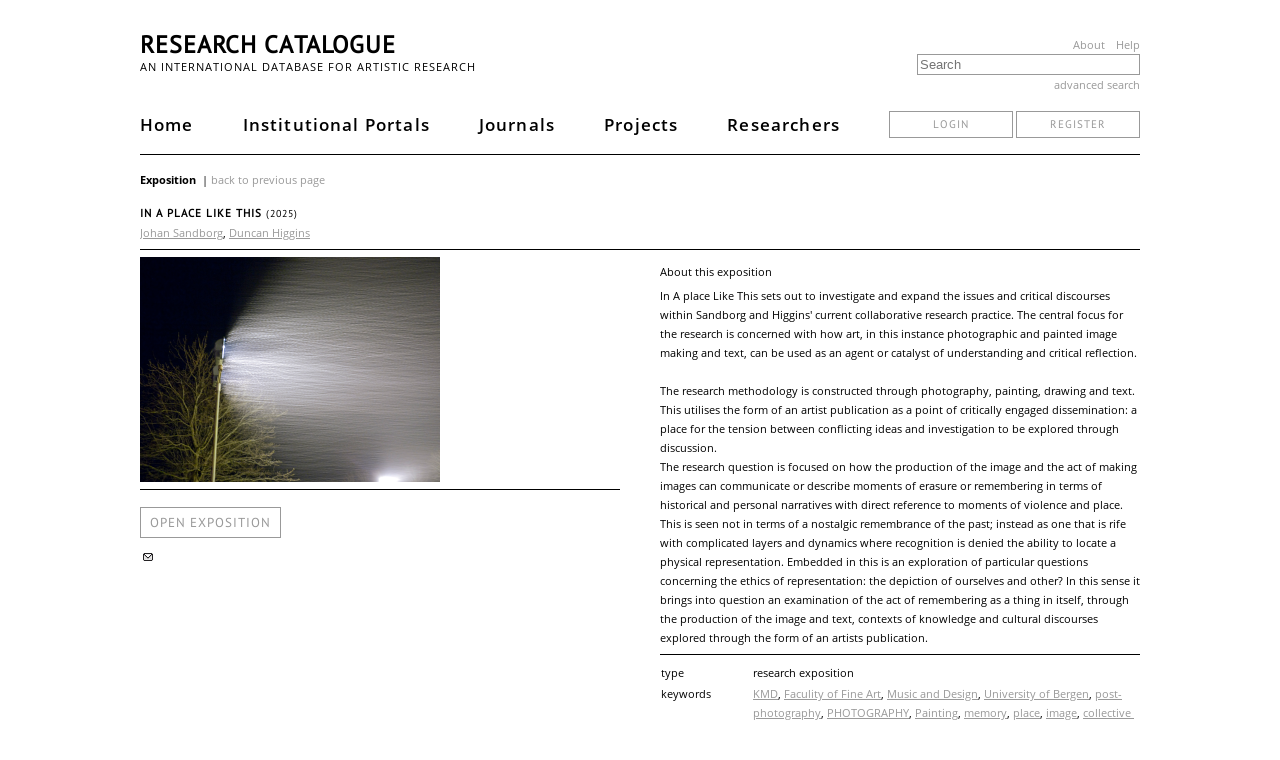

--- FILE ---
content_type: text/html; charset=UTF-8
request_url: https://www.researchcatalogue.net/profile/show-exposition?exposition=32161
body_size: 10637
content:
<!DOCTYPE html>
<html lang="en">
<head>
    <meta http-equiv="Content-Type" content="text/html; charset=UTF-8">
    <title>Research Catalogue - an international database for artistic research</title>
    <meta name="viewport" content="width=device-width, initial-scale=1.0">
    
            <meta name="citation_title" content="In a Place like this"/>
            <meta name="citation_author" content="Johan Sandborg"/>
            <meta name="citation_publication_date" content="03/12/2025"/>
            <meta name="citation_journal_title" content="Faculty of Fine Art, Music and Design, University of Bergen"/>
            <meta name="citation_issue" content="10"/>
            <link rel="author" href="https://www.researchcatalogue.net/profile/show-person?person=31561"/>
            <script type="application/ld+json">{
    "@context": "http://schema.org/",
    "@type": "CreativeWork",
    "@id": "https://doi.org/10.22501/kmd-ar.32161",
    "author": [
        {
            "@type": "Person",
            "name": "Johan Sandborg",
            "url": "https://www.researchcatalogue.net/profile/show-person?person=31561"
        },
        {
            "@type": "Person",
            "name": "Duncan Higgins",
            "url": "https://www.researchcatalogue.net/profile/show-person?person=106105"
        }
    ],
    "copyrightYear": "2025",
    "datePublished": "2025-12-03",
    "discussionUrl": "https://www.researchcatalogue.net/profile/show-exposition?exposition=32161",
    "isAccessibleForFree": true,
    "keywords": [
        "KMD",
        "Faculity of Fine Art",
        "Music and Design",
        "University of Bergen",
        "post-photography",
        "PHOTOGRAPHY",
        "Painting",
        "memory",
        "place",
        "image",
        "collective research in arts",
        "KMD_FineArt",
        "KMD_Art"
    ],
    "publisher": {
        "@type": "Organization",
        "url": "https://www.researchcatalogue.net/view/1310123/1435694",
        "name": "Faculty of Fine Art, Music and Design, University of Bergen"
    },
    "thumbnailUrl": null,
    "url": "https://www.researchcatalogue.net/view/32161/32162"
}</script>    <link rel="stylesheet" type="text/css" href="/rc/minified/3eb53d7e9c79a3be3346e15775bc098a.css"/>
    <script src="/rc/js/jquery-new.min.js"></script>
    <script type="text/javascript">
        jQueryNew = $.noConflict(false);
    </script>
    <script type="text/javascript" src="/rc/minified/e0389e7cb1bf0108f0e911e080d02bd6.js"></script>
</head>
<body>
<div id="container-main">
    <div id="header">
        <a id="menuicon-pages">
            <svg class="menu-icon" onclick="openMenu($('#page-menu-list'))" viewBox="0 0 16 16">
                <rect x="1" y="3" fill="#333" width="14" height="2"></rect>
                <rect x="1" y="7" fill="#333" width="14" height="2"></rect>
                <rect x="1" y="11" fill="#333" width="14" height="2"></rect>
            </svg>
        </a>
        <div class="page-menu styly-menu left-aligned" id="page-menu-list">
            <ul>
                <li><a href="/">Home</a></li>
                <li><a href="/portal/institutions">Institutional Portals</a></li>
                <li><a href="/portal/journals">Journals</a></li>
                <li><a href="/portal/projects">Projects</a></li>
                <li><a href="/portal/researchers?publicObjects=1">Researchers</a></li>
            </ul>
        </div>
        <h1 id="header-title">
            <a href="/">Research Catalogue</a>
                    </h1>
        <div style="float: right;" class="hide-on-mobile">
            <a href="/portal/about" class="about-links">About</a>
            <a href="https://guide.researchcatalogue.net" class="about-links">Help</a>
        </div>
        <h2 id="header-description" class="hide-on-mobile">
            an international database for artistic research
        </h2>
        <div id="header-search">
            <form action="/portal/search-result" method="get">
                <input id="header-search-input" data-autocomplete="1"
                       class="ui-autocomplete-input" autocomplete="nope"
                       data-autocomplete-options='{"url":"/portal/search","property":"title"}'
                       placeholder="Search" name="fulltext" type="input"
                       value=""/>
            </form>
            <a id="header-search-advanced" href="/portal/advanced-search"
               onclick="advancedSearchDialog('exposition=32161');return false">advanced search            </a>
        </div>
        <div class="desktop-menu">
            <div id="main-tabs">
                <a class="main-tab" href="/">Home</a>
                <a class="main-tab" href="/portal/institutions">Institutional Portals</a>
                <a class="main-tab" href="/portal/journals">Journals</a>
                <a class="main-tab" href="/portal/projects">Projects</a>
                <a class="main-tab" href="/portal/researchers?publicObjects=1">Researchers</a>
                                                    <div class="login-section">
                        <a href="/portal/login" class="button">login</a>
                        <a href="/portal/register" class="button">register</a>
                    </div>
                            </div>
        </div>
    </div>
    <div id="container-content">
        <div class="meta-header">
    <span>Exposition</span>
        <script>addNavigateBackMenuEntry()</script>
</div>
<div>
    <h2 class="meta-headline">
        In a Place like this <span style="font-weight:normal;font-size:10px">(2025)</span>    </h2>
    <a href="/profile/?person=31561">Johan Sandborg</a>, <a href="/profile/?person=106105">Duncan Higgins</a></div>
<div class="meta-spacer"></div>
<div class="meta-left-col">
    
            <div class="meta-media">
                <div class="meta-media-preview"><img style="width:300px;height:225px" data-position="{&quot;my&quot;:&quot;center center&quot;,&quot;at&quot;:&quot;center center&quot;,&quot;collision&quot;:&quot;none&quot;}" class="research-image" src="https://media.researchcatalogue.net/rc/cache/fb/bf/9c/5e/fbbf9c5e72e4552805b8e89ccf5ac536.png?t=c32e92710bc11e1901d737c1192e8c8c&amp;e=1768960500" data-size="contain" /></div>
            </div>    <div class="meta-spacer"></div>
    <a class="button" style="font-size:13px;padding:9px;margin:10px 0;display:inline-block;text-decoration:none"
       target="_blank"
       href="https://www.researchcatalogue.net/view/32161/32162">
        open exposition
    </a>
    
    <div class="meta-social-toolbox addthis_toolbox addthis_default_style" addthis:url="https://www.researchcatalogue.net/profile/show-exposition?exposition=32161" addthis:title="In a Place like this" addthis:description="In A place Like This sets out to investigate and expand the issues and critical discourses within Sandborg and Higgins' current collaborative research practice. The central focus for the research is concerned with how art, in this instance photographic and painted image making and text, can be used as an agent or catalyst of understanding and critical reflection.

The research methodology is constructed through photography, painting, drawing and text. This utilises the form of an artist publication as a point of critically engaged dissemination: a place for the tension between conflicting ideas and investigation to be explored through discussion.
The research question is focused on how the production of the image and the act of making images can communicate or describe moments of erasure or remembering in terms of historical and personal narratives with direct reference to moments of violence and place.
This is seen not in terms of a nostalgic remembrance of the past; instead as one that is rife with complicated layers and dynamics where recognition is denied the ability to locate a physical representation. Embedded in this is an exploration of particular questions concerning the ethics of representation: the depiction of ourselves and other? In this sense it brings into question an examination of the act of remembering as a thing in itself, through the production of the image and text, contexts of knowledge and cultural discourses explored through the form of an artists publication.">
        
        <a href="mailto:?subject=Interesting Exposition in Research Catalogue&body=Hello,%0D%0A%0D%0AI found this exposition and thought you might find it interesting:%0D%0AJohan Sandborg, In a Place like this%0D%0Ahttps://www.researchcatalogue.net/profile/show-exposition?exposition=32161%0D%0A" target="_blank" title="Mail" class="addthis_default_style at300b"><span class="ui-icon ui-icon-mail-closed"></span></a>
        <a class="addthis_button_facebook"></a>
        <a class="addthis_button_twitter"></a>
    </div>
    <script type="text/javascript" src="https://s7.addthis.com/js/250/addthis_widget.js"></script></div>
<div class="meta-right-col">
    <p class="meta-about">About this exposition</p>
    <div class="meta-description"><span class="html-text-editor-content mceContentBody">In A place Like This sets out to investigate and expand the issues and critical discourses within Sandborg and Higgins' current collaborative research practice. The central focus for the research is concerned with how art, in this instance photographic and painted image making and text, can be used as an agent or catalyst of understanding and critical reflection.

The research methodology is constructed through photography, painting, drawing and text. This utilises the form of an artist publication as a point of critically engaged dissemination: a place for the tension between conflicting ideas and investigation to be explored through discussion.
The research question is focused on how the production of the image and the act of making images can communicate or describe moments of erasure or remembering in terms of historical and personal narratives with direct reference to moments of violence and place.
This is seen not in terms of a nostalgic remembrance of the past; instead as one that is rife with complicated layers and dynamics where recognition is denied the ability to locate a physical representation. Embedded in this is an exploration of particular questions concerning the ethics of representation: the depiction of ourselves and other? In this sense it brings into question an examination of the act of remembering as a thing in itself, through the production of the image and text, contexts of knowledge and cultural discourses explored through the form of an artists publication.</span></div>
    <div class="meta-spacer"></div>
    <table class="meta-table"><tr><th>type<td>research exposition<tr><th>keywords<td><a href="/portal/search-result?includelimited=1&includeprivate=1&resulttype=research&keyword=KMD">KMD</a>, <a href="/portal/search-result?includelimited=1&includeprivate=1&resulttype=research&keyword=Faculity+of+Fine+Art">Faculity of Fine Art</a>, <a href="/portal/search-result?includelimited=1&includeprivate=1&resulttype=research&keyword=Music+and+Design">Music and Design</a>, <a href="/portal/search-result?includelimited=1&includeprivate=1&resulttype=research&keyword=University+of+Bergen">University of Bergen</a>, <a href="/portal/search-result?includelimited=1&includeprivate=1&resulttype=research&keyword=post-photography">post-photography</a>, <a href="/portal/search-result?includelimited=1&includeprivate=1&resulttype=research&keyword=PHOTOGRAPHY">PHOTOGRAPHY</a>, <a href="/portal/search-result?includelimited=1&includeprivate=1&resulttype=research&keyword=Painting">Painting</a>, <a href="/portal/search-result?includelimited=1&includeprivate=1&resulttype=research&keyword=memory">memory</a>, <a href="/portal/search-result?includelimited=1&includeprivate=1&resulttype=research&keyword=place">place</a>, <a href="/portal/search-result?includelimited=1&includeprivate=1&resulttype=research&keyword=image">image</a>, <a href="/portal/search-result?includelimited=1&includeprivate=1&resulttype=research&keyword=collective+research+in+arts">collective research in arts</a>, <a href="/portal/search-result?includelimited=1&includeprivate=1&resulttype=research&keyword=KMD_FineArt">KMD_FineArt</a>, <a href="/portal/search-result?includelimited=1&includeprivate=1&resulttype=research&keyword=KMD_Art">KMD_Art</a><tr><th>date<td>01/11/2010<tr><th>published<td>03/12/2025<tr><th>last modified<td>03/12/2025<tr><th>status<td>published<tr><th>affiliation<td>University of Bergen, Faculty of Fine Art, Music and Design<tr><th>copyright<td>Johan Sandborg, Duncan Higgins, KMD<tr><th>license<td><a href="https://en.wikipedia.org/wiki/All_rights_reserved" target="_blank">All rights reserved</a><tr><th>url<td><a href="https://www.researchcatalogue.net/view/32161/32162">https://www.researchcatalogue.net/view/32161/32162</a><tr><th>doi<td><a href="https://doi.org/10.22501/kmd-ar.32161" target="_blank">https://doi.org/10.22501/kmd-ar.32161</a><tr><th>published in<td><a href="https://www.researchcatalogue.net/view/1310123/1435694" target="_blank">Faculty of Fine Art, Music and Design, University of Bergen</a><tr><th>portal issue<td><a href="https://www.researchcatalogue.net/view/1310123/1435694" target="_blank">10. Projects</a><tr><th>connected to<td><a href="https://www.researchcatalogue.net/view/1310123/1435694" target="_blank">Faculty of Fine Art, Music and Design, University of Bergen</a></table>    </div>
<br style="clear:both"/>
    <br/>
    <h3>Copyrights</h3>
    <div class="simple-media-copyright">
    <div>
                <div class="thumb" data-exposition="32161" data-simple-media="308286">
                    <div class="container-loading"></div>
                </div>
                <table class="meta-table"><tr><th>name<td>title_red2<tr><th>copyright<td>JS DH<tr><th>license<td><a href="https://en.wikipedia.org/wiki/All_rights_reserved" target="_blank">All rights reserved</a><tr><th>usages<td><a href="https://www.researchcatalogue.net/view/32161/32162#tool-308285" target="_blank">picture</a>, <a href="https://www.researchcatalogue.net/view/32161/302065#tool-308299" target="_blank">picture</a></table>
            </div><div>
                <div class="thumb" data-exposition="32161" data-simple-media="219380">
                    <div class="container-loading"></div>
                </div>
                <table class="meta-table"><tr><th>name<td>NTU_logo - copy<tr><th>copyright<td>NTU<tr><th>license<td><a href="https://en.wikipedia.org/wiki/All_rights_reserved" target="_blank">All rights reserved</a><tr><th>usages<td><a href="https://www.researchcatalogue.net/view/32161/32162#tool-219379" target="_blank">picture</a>, <a href="https://www.researchcatalogue.net/view/32161/208241#tool-379619" target="_blank">picture</a>, <a href="https://www.researchcatalogue.net/view/32161/208262#tool-379620" target="_blank">picture</a>, <a href="https://www.researchcatalogue.net/view/32161/219348#tool-379621" target="_blank">picture</a>, <a href="https://www.researchcatalogue.net/view/32161/219357#tool-379622" target="_blank">picture</a>, <a href="https://www.researchcatalogue.net/view/32161/302044#tool-379623" target="_blank">picture</a>, <a href="https://www.researchcatalogue.net/view/32161/302065#tool-379624" target="_blank">picture</a></table>
            </div><div>
                <div class="thumb" data-exposition="32161" data-simple-media="32164">
                    <div class="container-loading"></div>
                </div>
                <table class="meta-table"><tr><th>name<td>in a place like this<tr><th>copyright<td>Johan Sandborg<tr><th>license<td><a href="https://en.wikipedia.org/wiki/All_rights_reserved" target="_blank">All rights reserved</a><tr><th>usages<td><a href="https://www.researchcatalogue.net/view/32161/32162#tool-32163" target="_blank">picture</a></table>
            </div><div>
                <div class="thumb" data-exposition="32161" data-simple-media="219405">
                    <div class="container-loading"></div>
                </div>
                <table class="meta-table"><tr><th>name<td>MAH00947<tr><th>copyright<td>js/dh<tr><th>license<td><a href="https://en.wikipedia.org/wiki/All_rights_reserved" target="_blank">All rights reserved</a><tr><th>usages<td><a href="https://www.researchcatalogue.net/view/32161/32162#tool-219403" target="_blank">video</a></table>
            </div><div>
                <div class="thumb" data-exposition="32161" data-simple-media="78358">
                    <div class="container-loading"></div>
                </div>
                <table class="meta-table"><tr><th>name<td>DSCF0654<tr><th>copyright<td>Johan Sandborg<tr><th>license<td><a href="https://en.wikipedia.org/wiki/All_rights_reserved" target="_blank">All rights reserved</a><tr><th>usages<td><a href="https://www.researchcatalogue.net/view/32161/32162#tool-78357" target="_blank">video</a></table>
            </div><div>
                <div class="thumb" data-exposition="32161" data-simple-media="78348">
                    <div class="container-loading"></div>
                </div>
                <table class="meta-table"><tr><th>name<td>DSCF0640<tr><th>copyright<td>Johan Sandborg<tr><th>license<td><a href="https://en.wikipedia.org/wiki/All_rights_reserved" target="_blank">All rights reserved</a><tr><th>usages<td><a href="https://www.researchcatalogue.net/view/32161/32162#tool-78347" target="_blank">video</a></table>
            </div><div>
                <div class="thumb" data-exposition="32161" data-simple-media="379609">
                    <div class="container-loading"></div>
                </div>
                <table class="meta-table"><tr><th>name<td>FKMD_UiB_Logo_1_Avs_Eng_RGB_Sort<tr><th>copyright<td>KMD<tr><th>license<td><a href="https://en.wikipedia.org/wiki/All_rights_reserved" target="_blank">All rights reserved</a><tr><th>usages<td><a href="https://www.researchcatalogue.net/view/32161/32162#tool-379610" target="_blank">picture</a>, <a href="https://www.researchcatalogue.net/view/32161/78349#tool-379608" target="_blank">picture</a>, <a href="https://www.researchcatalogue.net/view/32161/78362#tool-379611" target="_blank">picture</a>, <a href="https://www.researchcatalogue.net/view/32161/78391#tool-379612" target="_blank">picture</a>, <a href="https://www.researchcatalogue.net/view/32161/208241#tool-379613" target="_blank">picture</a>, <a href="https://www.researchcatalogue.net/view/32161/208262#tool-379614" target="_blank">picture</a>, <a href="https://www.researchcatalogue.net/view/32161/219348#tool-379615" target="_blank">picture</a>, <a href="https://www.researchcatalogue.net/view/32161/219357#tool-379616" target="_blank">picture</a>, <a href="https://www.researchcatalogue.net/view/32161/302044#tool-379617" target="_blank">picture</a>, <a href="https://www.researchcatalogue.net/view/32161/302065#tool-379618" target="_blank">picture</a></table>
            </div><div>
                <div class="thumb" data-exposition="32161" data-simple-media="379663">
                    <div class="container-loading"></div>
                </div>
                <table class="meta-table"><tr><th>name<td>sky01<tr><th>copyright<td>JS<tr><th>license<td><a href="https://en.wikipedia.org/wiki/All_rights_reserved" target="_blank">All rights reserved</a><tr><th>usages<td><a href="https://www.researchcatalogue.net/view/32161/32162#tool-379662" target="_blank">slideshow</a></table>
            </div><div>
                <div class="thumb" data-exposition="32161" data-simple-media="379664">
                    <div class="container-loading"></div>
                </div>
                <table class="meta-table"><tr><th>name<td>sky02<tr><th>copyright<td>JS<tr><th>license<td><a href="https://en.wikipedia.org/wiki/All_rights_reserved" target="_blank">All rights reserved</a><tr><th>usages<td><a href="https://www.researchcatalogue.net/view/32161/32162#tool-379662" target="_blank">slideshow</a></table>
            </div><div>
                <div class="thumb" data-exposition="32161" data-simple-media="379665">
                    <div class="container-loading"></div>
                </div>
                <table class="meta-table"><tr><th>name<td>sky03<tr><th>copyright<td>JS<tr><th>license<td><a href="https://en.wikipedia.org/wiki/All_rights_reserved" target="_blank">All rights reserved</a><tr><th>usages<td><a href="https://www.researchcatalogue.net/view/32161/32162#tool-379662" target="_blank">slideshow</a></table>
            </div><div>
                <div class="thumb" data-exposition="32161" data-simple-media="379666">
                    <div class="container-loading"></div>
                </div>
                <table class="meta-table"><tr><th>name<td>sky04<tr><th>copyright<td>JS<tr><th>license<td><a href="https://en.wikipedia.org/wiki/All_rights_reserved" target="_blank">All rights reserved</a><tr><th>usages<td><a href="https://www.researchcatalogue.net/view/32161/32162#tool-379662" target="_blank">slideshow</a></table>
            </div><div>
                <div class="thumb" data-exposition="32161" data-simple-media="379667">
                    <div class="container-loading"></div>
                </div>
                <table class="meta-table"><tr><th>name<td>sky05<tr><th>copyright<td>JS<tr><th>license<td><a href="https://en.wikipedia.org/wiki/All_rights_reserved" target="_blank">All rights reserved</a><tr><th>usages<td><a href="https://www.researchcatalogue.net/view/32161/32162#tool-379662" target="_blank">slideshow</a></table>
            </div><div>
                <div class="thumb" data-exposition="32161" data-simple-media="379668">
                    <div class="container-loading"></div>
                </div>
                <table class="meta-table"><tr><th>name<td>sky06<tr><th>copyright<td>JS<tr><th>license<td><a href="https://en.wikipedia.org/wiki/All_rights_reserved" target="_blank">All rights reserved</a><tr><th>usages<td><a href="https://www.researchcatalogue.net/view/32161/32162#tool-379662" target="_blank">slideshow</a></table>
            </div><div>
                <div class="thumb" data-exposition="32161" data-simple-media="379669">
                    <div class="container-loading"></div>
                </div>
                <table class="meta-table"><tr><th>name<td>sky08<tr><th>copyright<td>JS<tr><th>license<td><a href="https://en.wikipedia.org/wiki/All_rights_reserved" target="_blank">All rights reserved</a><tr><th>usages<td><a href="https://www.researchcatalogue.net/view/32161/32162#tool-379662" target="_blank">slideshow</a></table>
            </div><div>
                <div class="thumb" data-exposition="32161" data-simple-media="379670">
                    <div class="container-loading"></div>
                </div>
                <table class="meta-table"><tr><th>name<td>sky09<tr><th>copyright<td>JS<tr><th>license<td><a href="https://en.wikipedia.org/wiki/All_rights_reserved" target="_blank">All rights reserved</a><tr><th>usages<td><a href="https://www.researchcatalogue.net/view/32161/32162#tool-379662" target="_blank">slideshow</a></table>
            </div><div>
                <div class="thumb" data-exposition="32161" data-simple-media="379671">
                    <div class="container-loading"></div>
                </div>
                <table class="meta-table"><tr><th>name<td>sky10<tr><th>copyright<td>JS<tr><th>license<td><a href="https://en.wikipedia.org/wiki/All_rights_reserved" target="_blank">All rights reserved</a><tr><th>usages<td><a href="https://www.researchcatalogue.net/view/32161/32162#tool-379662" target="_blank">slideshow</a></table>
            </div><div>
                <div class="thumb" data-exposition="32161" data-simple-media="379672">
                    <div class="container-loading"></div>
                </div>
                <table class="meta-table"><tr><th>name<td>sky07<tr><th>copyright<td>JS<tr><th>license<td><a href="https://en.wikipedia.org/wiki/All_rights_reserved" target="_blank">All rights reserved</a><tr><th>usages<td><a href="https://www.researchcatalogue.net/view/32161/32162#tool-379662" target="_blank">slideshow</a></table>
            </div><div>
                <div class="thumb" data-exposition="32161" data-simple-media="308288">
                    <div class="container-loading"></div>
                </div>
                <table class="meta-table"><tr><th>name<td>title_red2 - copy<tr><th>copyright<td>JS DH<tr><th>license<td><a href="https://en.wikipedia.org/wiki/All_rights_reserved" target="_blank">All rights reserved</a><tr><th>usages<td><a href="https://www.researchcatalogue.net/view/32161/78349#tool-308287" target="_blank">picture</a></table>
            </div><div>
                <div class="thumb" data-exposition="32161" data-simple-media="302059">
                    <div class="container-loading"></div>
                </div>
                <table class="meta-table"><tr><th>name<td>bookhiv01<tr><th>copyright<td>JS DH<tr><th>license<td><a href="https://en.wikipedia.org/wiki/All_rights_reserved" target="_blank">All rights reserved</a><tr><th>usages<td><a href="https://www.researchcatalogue.net/view/32161/78349#tool-302058" target="_blank">picture</a></table>
            </div><div>
                <div class="thumb" data-exposition="32161" data-simple-media="219382">
                    <div class="container-loading"></div>
                </div>
                <table class="meta-table"><tr><th>name<td>NTU_logo - copy<tr><th>copyright<td>NTU<tr><th>license<td><a href="https://en.wikipedia.org/wiki/All_rights_reserved" target="_blank">All rights reserved</a><tr><th>usages<td><a href="https://www.researchcatalogue.net/view/32161/78349#tool-219381" target="_blank">picture</a></table>
            </div><div>
                <div class="thumb" data-exposition="32161" data-simple-media="208236">
                    <div class="container-loading"></div>
                </div>
                <table class="meta-table"><tr><th>name<td>ebook spread<tr><th>copyright<td>js<tr><th>license<td><a href="https://en.wikipedia.org/wiki/All_rights_reserved" target="_blank">All rights reserved</a><tr><th>usages<td><a href="https://www.researchcatalogue.net/view/32161/78349#tool-208234" target="_blank">picture</a></table>
            </div><div>
                <div class="thumb" data-exposition="32161" data-simple-media="207885">
                    <div class="container-loading"></div>
                </div>
                <table class="meta-table"><tr><th>name<td>printed book<tr><th>copyright<td>js<tr><th>license<td><a href="https://en.wikipedia.org/wiki/All_rights_reserved" target="_blank">All rights reserved</a><tr><th>usages<td><a href="https://www.researchcatalogue.net/view/32161/78349#tool-207884" target="_blank">picture</a></table>
            </div><div>
                <div class="thumb" data-exposition="32161" data-simple-media="207860">
                    <div class="container-loading"></div>
                </div>
                <table class="meta-table"><tr><th>name<td>bergen_launch<tr><th>copyright<td>js<tr><th>license<td><a href="https://en.wikipedia.org/wiki/All_rights_reserved" target="_blank">All rights reserved</a><tr><th>usages<td><a href="https://www.researchcatalogue.net/view/32161/78349#tool-207859" target="_blank">picture</a></table>
            </div><div>
                <div class="thumb" data-exposition="32161" data-simple-media="329348">
                    <div class="container-loading"></div>
                </div>
                <table class="meta-table"><tr><th>name<td>yellow book_sml<tr><th>copyright<td>JS DH<tr><th>license<td><a href="https://en.wikipedia.org/wiki/All_rights_reserved" target="_blank">All rights reserved</a><tr><th>usages<td><a href="https://www.researchcatalogue.net/view/32161/78349#tool-329347" target="_blank">pdf</a>, <a href="https://www.researchcatalogue.net/view/32161/1288845#tool-1288846" target="_blank">pdf</a></table>
            </div><div>
                <div class="thumb" data-exposition="32161" data-simple-media="220255">
                    <div class="container-loading"></div>
                </div>
                <table class="meta-table"><tr><th>name<td>volume2 a42sml<tr><th>copyright<td>JS/DH<tr><th>license<td><a href="https://en.wikipedia.org/wiki/All_rights_reserved" target="_blank">All rights reserved</a><tr><th>usages<td><a href="https://www.researchcatalogue.net/view/32161/78349#tool-220254" target="_blank">pdf</a></table>
            </div><div>
                <div class="thumb" data-exposition="32161" data-simple-media="208240">
                    <div class="container-loading"></div>
                </div>
                <table class="meta-table"><tr><th>name<td>bookvolume2<tr><th>copyright<td>js/dh<tr><th>license<td><a href="https://en.wikipedia.org/wiki/All_rights_reserved" target="_blank">All rights reserved</a><tr><th>usages<td><a href="https://www.researchcatalogue.net/view/32161/78349#tool-220254" target="_blank">image</a></table>
            </div><div>
                <div class="thumb" data-exposition="32161" data-simple-media="208225">
                    <div class="container-loading"></div>
                </div>
                <table class="meta-table"><tr><th>name<td>hardbound edition book<tr><th>copyright<td>Johan Sandborg, Duncan Higgins<tr><th>license<td><a href="https://en.wikipedia.org/wiki/All_rights_reserved" target="_blank">All rights reserved</a><tr><th>usages<td><a href="https://www.researchcatalogue.net/view/32161/78349#tool-208224" target="_blank">pdf</a></table>
            </div><div>
                <div class="thumb" data-exposition="32161" data-simple-media="208226">
                    <div class="container-loading"></div>
                </div>
                <table class="meta-table"><tr><th>name<td>page1 pbook<tr><th>copyright<td>JS<tr><th>license<td><a href="https://en.wikipedia.org/wiki/All_rights_reserved" target="_blank">All rights reserved</a><tr><th>usages<td><a href="https://www.researchcatalogue.net/view/32161/78349#tool-208224" target="_blank">image</a></table>
            </div><div>
                <div class="thumb" data-exposition="32161" data-simple-media="207890">
                    <div class="container-loading"></div>
                </div>
                <table class="meta-table"><tr><th>name<td>bigbook_01b<tr><th>copyright<td>js<tr><th>license<td><a href="https://en.wikipedia.org/wiki/All_rights_reserved" target="_blank">All rights reserved</a><tr><th>usages<td><a href="https://www.researchcatalogue.net/view/32161/78349#tool-207889" target="_blank">pdf</a></table>
            </div><div>
                <div class="thumb" data-exposition="32161" data-simple-media="303606">
                    <div class="container-loading"></div>
                </div>
                <table class="meta-table"><tr><th>name<td>grey book pdf<tr><th>copyright<td>JS DH<tr><th>license<td><a href="https://en.wikipedia.org/wiki/All_rights_reserved" target="_blank">All rights reserved</a><tr><th>usages<td><a href="https://www.researchcatalogue.net/view/32161/78349#tool-207889" target="_blank">image</a></table>
            </div><div>
                <div class="thumb" data-exposition="32161" data-simple-media="78247">
                    <div class="container-loading"></div>
                </div>
                <table class="meta-table"><tr><th>name<td>In a Place Like This ebook<tr><th>copyright<td>Sandborg/higgins<tr><th>license<td><a href="https://en.wikipedia.org/wiki/All_rights_reserved" target="_blank">All rights reserved</a><tr><th>usages<td><a href="https://www.researchcatalogue.net/view/32161/78349#tool-78354" target="_blank">pdf</a></table>
            </div><div>
                <div class="thumb" data-exposition="32161" data-simple-media="302079">
                    <div class="container-loading"></div>
                </div>
                <table class="meta-table"><tr><th>name<td>bookhive01<tr><th>copyright<td>JS DH<tr><th>license<td><a href="https://en.wikipedia.org/wiki/All_rights_reserved" target="_blank">All rights reserved</a><tr><th>usages<td><a href="https://www.researchcatalogue.net/view/32161/78349#tool-302076" target="_blank">video</a></table>
            </div><div>
                <div class="thumb" data-exposition="32161" data-simple-media="329259">
                    <div class="container-loading"></div>
                </div>
                <table class="meta-table"><tr><th>name<td>B6_P07 - copy<tr><th>copyright<td>Johan Sandborg<tr><th>license<td><a href="https://en.wikipedia.org/wiki/All_rights_reserved" target="_blank">All rights reserved</a><tr><th>usages<td><a href="https://www.researchcatalogue.net/view/32161/78349#tool-329258" target="_blank">slideshow</a></table>
            </div><div>
                <div class="thumb" data-exposition="32161" data-simple-media="329260">
                    <div class="container-loading"></div>
                </div>
                <table class="meta-table"><tr><th>name<td>B6_P09 - copy<tr><th>copyright<td>Johan Sandborg<tr><th>license<td><a href="https://en.wikipedia.org/wiki/All_rights_reserved" target="_blank">All rights reserved</a><tr><th>usages<td><a href="https://www.researchcatalogue.net/view/32161/78349#tool-329258" target="_blank">slideshow</a></table>
            </div><div>
                <div class="thumb" data-exposition="32161" data-simple-media="329261">
                    <div class="container-loading"></div>
                </div>
                <table class="meta-table"><tr><th>name<td>B6_P11 - copy<tr><th>copyright<td>Johan Sandborg<tr><th>license<td><a href="https://en.wikipedia.org/wiki/All_rights_reserved" target="_blank">All rights reserved</a><tr><th>usages<td><a href="https://www.researchcatalogue.net/view/32161/78349#tool-329258" target="_blank">slideshow</a></table>
            </div><div>
                <div class="thumb" data-exposition="32161" data-simple-media="329262">
                    <div class="container-loading"></div>
                </div>
                <table class="meta-table"><tr><th>name<td>B6_P13 - copy<tr><th>copyright<td>Johan Sandborg<tr><th>license<td><a href="https://en.wikipedia.org/wiki/All_rights_reserved" target="_blank">All rights reserved</a><tr><th>usages<td><a href="https://www.researchcatalogue.net/view/32161/78349#tool-329258" target="_blank">slideshow</a></table>
            </div><div>
                <div class="thumb" data-exposition="32161" data-simple-media="329263">
                    <div class="container-loading"></div>
                </div>
                <table class="meta-table"><tr><th>name<td>B6_P14 - copy<tr><th>copyright<td>Johan Sandborg / Duncan Higgins<tr><th>license<td><a href="https://en.wikipedia.org/wiki/All_rights_reserved" target="_blank">All rights reserved</a><tr><th>usages<td><a href="https://www.researchcatalogue.net/view/32161/78349#tool-329258" target="_blank">slideshow</a></table>
            </div><div>
                <div class="thumb" data-exposition="32161" data-simple-media="329264">
                    <div class="container-loading"></div>
                </div>
                <table class="meta-table"><tr><th>name<td>B6_P15 - copy<tr><th>copyright<td>Johan Sandborg<tr><th>license<td><a href="https://en.wikipedia.org/wiki/All_rights_reserved" target="_blank">All rights reserved</a><tr><th>usages<td><a href="https://www.researchcatalogue.net/view/32161/78349#tool-329258" target="_blank">slideshow</a></table>
            </div><div>
                <div class="thumb" data-exposition="32161" data-simple-media="329265">
                    <div class="container-loading"></div>
                </div>
                <table class="meta-table"><tr><th>name<td>B6_P16 - copy<tr><th>copyright<td>Johan Sandborg<tr><th>license<td><a href="https://en.wikipedia.org/wiki/All_rights_reserved" target="_blank">All rights reserved</a><tr><th>usages<td><a href="https://www.researchcatalogue.net/view/32161/78349#tool-329258" target="_blank">slideshow</a></table>
            </div><div>
                <div class="thumb" data-exposition="32161" data-simple-media="329266">
                    <div class="container-loading"></div>
                </div>
                <table class="meta-table"><tr><th>name<td>B6_P17 - copy<tr><th>copyright<td>Duncan Higgins<tr><th>license<td><a href="https://en.wikipedia.org/wiki/All_rights_reserved" target="_blank">All rights reserved</a><tr><th>usages<td><a href="https://www.researchcatalogue.net/view/32161/78349#tool-329258" target="_blank">slideshow</a></table>
            </div><div>
                <div class="thumb" data-exposition="32161" data-simple-media="329267">
                    <div class="container-loading"></div>
                </div>
                <table class="meta-table"><tr><th>name<td>B6_P19 - copy<tr><th>copyright<td>Johan Sandborg<tr><th>license<td><a href="https://en.wikipedia.org/wiki/All_rights_reserved" target="_blank">All rights reserved</a><tr><th>usages<td><a href="https://www.researchcatalogue.net/view/32161/78349#tool-329258" target="_blank">slideshow</a></table>
            </div><div>
                <div class="thumb" data-exposition="32161" data-simple-media="329268">
                    <div class="container-loading"></div>
                </div>
                <table class="meta-table"><tr><th>name<td>B6_P20 - copy<tr><th>copyright<td>Johan Sandborg / Duncan Higgins<tr><th>license<td><a href="https://en.wikipedia.org/wiki/All_rights_reserved" target="_blank">All rights reserved</a><tr><th>usages<td><a href="https://www.researchcatalogue.net/view/32161/78349#tool-329258" target="_blank">slideshow</a></table>
            </div><div>
                <div class="thumb" data-exposition="32161" data-simple-media="329269">
                    <div class="container-loading"></div>
                </div>
                <table class="meta-table"><tr><th>name<td>B6_P21 - copy<tr><th>copyright<td>Johan Sandborg / Duncan Higgins<tr><th>license<td><a href="https://en.wikipedia.org/wiki/All_rights_reserved" target="_blank">All rights reserved</a><tr><th>usages<td><a href="https://www.researchcatalogue.net/view/32161/78349#tool-329258" target="_blank">slideshow</a></table>
            </div><div>
                <div class="thumb" data-exposition="32161" data-simple-media="329270">
                    <div class="container-loading"></div>
                </div>
                <table class="meta-table"><tr><th>name<td>B6_P22 - copy<tr><th>copyright<td>Johan Sandborg / Duncan Higgins<tr><th>license<td><a href="https://en.wikipedia.org/wiki/All_rights_reserved" target="_blank">All rights reserved</a><tr><th>usages<td><a href="https://www.researchcatalogue.net/view/32161/78349#tool-329258" target="_blank">slideshow</a></table>
            </div><div>
                <div class="thumb" data-exposition="32161" data-simple-media="329271">
                    <div class="container-loading"></div>
                </div>
                <table class="meta-table"><tr><th>name<td>B6_P23 - copy<tr><th>copyright<td>Johan Sandborg / Duncan Higgins<tr><th>license<td><a href="https://en.wikipedia.org/wiki/All_rights_reserved" target="_blank">All rights reserved</a><tr><th>usages<td><a href="https://www.researchcatalogue.net/view/32161/78349#tool-329258" target="_blank">slideshow</a></table>
            </div><div>
                <div class="thumb" data-exposition="32161" data-simple-media="329272">
                    <div class="container-loading"></div>
                </div>
                <table class="meta-table"><tr><th>name<td>B6_P30 - copy<tr><th>copyright<td>Johan Sandborg / Duncan Higgins<tr><th>license<td><a href="https://en.wikipedia.org/wiki/All_rights_reserved" target="_blank">All rights reserved</a><tr><th>usages<td><a href="https://www.researchcatalogue.net/view/32161/78349#tool-329258" target="_blank">slideshow</a></table>
            </div><div>
                <div class="thumb" data-exposition="32161" data-simple-media="329273">
                    <div class="container-loading"></div>
                </div>
                <table class="meta-table"><tr><th>name<td>B6_P41 - copy<tr><th>copyright<td>Johan Sandborg / Duncan Higgins<tr><th>license<td><a href="https://en.wikipedia.org/wiki/All_rights_reserved" target="_blank">All rights reserved</a><tr><th>usages<td><a href="https://www.researchcatalogue.net/view/32161/78349#tool-329258" target="_blank">slideshow</a></table>
            </div><div>
                <div class="thumb" data-exposition="32161" data-simple-media="329274">
                    <div class="container-loading"></div>
                </div>
                <table class="meta-table"><tr><th>name<td>B6_P47 - copy<tr><th>copyright<td>Johan Sandborg / Duncan Higgins<tr><th>license<td><a href="https://en.wikipedia.org/wiki/All_rights_reserved" target="_blank">All rights reserved</a><tr><th>usages<td><a href="https://www.researchcatalogue.net/view/32161/78349#tool-329258" target="_blank">slideshow</a></table>
            </div><div>
                <div class="thumb" data-exposition="32161" data-simple-media="329275">
                    <div class="container-loading"></div>
                </div>
                <table class="meta-table"><tr><th>name<td>midnight06 flower-spoon - copy - copy<tr><th>copyright<td>Johan Sandborg<tr><th>license<td><a href="https://en.wikipedia.org/wiki/All_rights_reserved" target="_blank">All rights reserved</a><tr><th>usages<td><a href="https://www.researchcatalogue.net/view/32161/78349#tool-329258" target="_blank">slideshow</a></table>
            </div><div>
                <div class="thumb" data-exposition="32161" data-simple-media="329276">
                    <div class="container-loading"></div>
                </div>
                <table class="meta-table"><tr><th>name<td>unloud4.12 - copy<tr><th>copyright<td>Duncan Higgins<tr><th>license<td><a href="https://en.wikipedia.org/wiki/All_rights_reserved" target="_blank">All rights reserved</a><tr><th>usages<td><a href="https://www.researchcatalogue.net/view/32161/78349#tool-329258" target="_blank">slideshow</a></table>
            </div><div>
                <div class="thumb" data-exposition="32161" data-simple-media="329277">
                    <div class="container-loading"></div>
                </div>
                <table class="meta-table"><tr><th>name<td>unloud4.6 - copy<tr><th>copyright<td>Duncan Higgins<tr><th>license<td><a href="https://en.wikipedia.org/wiki/All_rights_reserved" target="_blank">All rights reserved</a><tr><th>usages<td><a href="https://www.researchcatalogue.net/view/32161/78349#tool-329258" target="_blank">slideshow</a></table>
            </div><div>
                <div class="thumb" data-exposition="32161" data-simple-media="681142">
                    <div class="container-loading"></div>
                </div>
                <table class="meta-table"><tr><th>name<td>volume4 a4 sml spread<tr><th>copyright<td>JS<tr><th>license<td><a href="https://en.wikipedia.org/wiki/All_rights_reserved" target="_blank">All rights reserved</a><tr><th>usages<td><a href="https://www.researchcatalogue.net/view/32161/78349#tool-681141" target="_blank">pdf</a></table>
            </div><div>
                <div class="thumb" data-exposition="32161" data-simple-media="1180023">
                    <div class="container-loading"></div>
                </div>
                <table class="meta-table"><tr><th>name<td>development page<tr><th>copyright<td>JS<tr><th>license<td><a href="https://en.wikipedia.org/wiki/All_rights_reserved" target="_blank">All rights reserved</a><tr><th>usages<td><a href="https://www.researchcatalogue.net/view/32161/78349#tool-1180022" target="_blank">picture</a></table>
            </div><div>
                <div class="thumb" data-exposition="32161" data-simple-media="1627824">
                    <div class="container-loading"></div>
                </div>
                <table class="meta-table"><tr><th>name<td>JSW0007<tr><th>copyright<td>JS/DH<tr><th>license<td><a href="https://en.wikipedia.org/wiki/All_rights_reserved" target="_blank">All rights reserved</a><tr><th>usages<td><a href="https://www.researchcatalogue.net/view/32161/78349#tool-1627821" target="_blank">video</a></table>
            </div><div>
                <div class="thumb" data-exposition="32161" data-simple-media="1627839">
                    <div class="container-loading"></div>
                </div>
                <table class="meta-table"><tr><th>name<td>JSW0009<tr><th>copyright<td>JS/DH<tr><th>license<td><a href="https://en.wikipedia.org/wiki/All_rights_reserved" target="_blank">All rights reserved</a><tr><th>usages<td><a href="https://www.researchcatalogue.net/view/32161/78349#tool-1627836" target="_blank">video</a></table>
            </div><div>
                <div class="thumb" data-exposition="32161" data-simple-media="1627842">
                    <div class="container-loading"></div>
                </div>
                <table class="meta-table"><tr><th>name<td>JSW0011<tr><th>copyright<td>JS/DH<tr><th>license<td><a href="https://en.wikipedia.org/wiki/All_rights_reserved" target="_blank">All rights reserved</a><tr><th>usages<td><a href="https://www.researchcatalogue.net/view/32161/78349#tool-1627841" target="_blank">video</a></table>
            </div><div>
                <div class="thumb" data-exposition="32161" data-simple-media="1627849">
                    <div class="container-loading"></div>
                </div>
                <table class="meta-table"><tr><th>name<td>JSW0008<tr><th>copyright<td>JS/DH<tr><th>license<td><a href="https://en.wikipedia.org/wiki/All_rights_reserved" target="_blank">All rights reserved</a><tr><th>usages<td><a href="https://www.researchcatalogue.net/view/32161/78349#tool-1627848" target="_blank">video</a></table>
            </div><div>
                <div class="thumb" data-exposition="32161" data-simple-media="1627855">
                    <div class="container-loading"></div>
                </div>
                <table class="meta-table"><tr><th>name<td>JSW0010<tr><th>copyright<td>JS/DH<tr><th>license<td><a href="https://en.wikipedia.org/wiki/All_rights_reserved" target="_blank">All rights reserved</a><tr><th>usages<td><a href="https://www.researchcatalogue.net/view/32161/78349#tool-1627854" target="_blank">video</a></table>
            </div><div>
                <div class="thumb" data-exposition="32161" data-simple-media="308290">
                    <div class="container-loading"></div>
                </div>
                <table class="meta-table"><tr><th>name<td>title_red2 - copy<tr><th>copyright<td>JS DH<tr><th>license<td><a href="https://en.wikipedia.org/wiki/All_rights_reserved" target="_blank">All rights reserved</a><tr><th>usages<td><a href="https://www.researchcatalogue.net/view/32161/78362#tool-308289" target="_blank">picture</a></table>
            </div><div>
                <div class="thumb" data-exposition="32161" data-simple-media="219384">
                    <div class="container-loading"></div>
                </div>
                <table class="meta-table"><tr><th>name<td>NTU_logo - copy<tr><th>copyright<td>NTU<tr><th>license<td><a href="https://en.wikipedia.org/wiki/All_rights_reserved" target="_blank">All rights reserved</a><tr><th>usages<td><a href="https://www.researchcatalogue.net/view/32161/78362#tool-219383" target="_blank">picture</a></table>
            </div><div>
                <div class="thumb" data-exposition="32161" data-simple-media="207603">
                    <div class="container-loading"></div>
                </div>
                <table class="meta-table"><tr><th>name<td>green opening<tr><th>copyright<td>Johan Sandborg<tr><th>license<td><a href="https://en.wikipedia.org/wiki/All_rights_reserved" target="_blank">All rights reserved</a><tr><th>usages<td><a href="https://www.researchcatalogue.net/view/32161/78362#tool-207602" target="_blank">picture</a></table>
            </div><div>
                <div class="thumb" data-exposition="32161" data-simple-media="220270">
                    <div class="container-loading"></div>
                </div>
                <table class="meta-table"><tr><th>name<td>road02<tr><th>copyright<td>JS/DH<tr><th>license<td><a href="https://en.wikipedia.org/wiki/All_rights_reserved" target="_blank">All rights reserved</a><tr><th>usages<td><a href="https://www.researchcatalogue.net/view/32161/78362#tool-220269" target="_blank">video</a>, <a href="https://www.researchcatalogue.net/view/32161/592103#tool-592114" target="_blank">video</a>, <a href="https://www.researchcatalogue.net/view/32161/592116#tool-592122" target="_blank">video</a></table>
            </div><div>
                <div class="thumb" data-exposition="32161" data-simple-media="329351">
                    <div class="container-loading"></div>
                </div>
                <table class="meta-table"><tr><th>name<td>yb_P01<tr><th>copyright<td>js dh<tr><th>license<td><a href="https://en.wikipedia.org/wiki/All_rights_reserved" target="_blank">All rights reserved</a><tr><th>usages<td><a href="https://www.researchcatalogue.net/view/32161/78362#tool-379658" target="_blank">slideshow</a></table>
            </div><div>
                <div class="thumb" data-exposition="32161" data-simple-media="329352">
                    <div class="container-loading"></div>
                </div>
                <table class="meta-table"><tr><th>name<td>yb_P02<tr><th>copyright<td>JS DH<tr><th>license<td><a href="https://en.wikipedia.org/wiki/All_rights_reserved" target="_blank">All rights reserved</a><tr><th>usages<td><a href="https://www.researchcatalogue.net/view/32161/78362#tool-379658" target="_blank">slideshow</a></table>
            </div><div>
                <div class="thumb" data-exposition="32161" data-simple-media="329353">
                    <div class="container-loading"></div>
                </div>
                <table class="meta-table"><tr><th>name<td>yb_P03<tr><th>copyright<td>JS DH<tr><th>license<td><a href="https://en.wikipedia.org/wiki/All_rights_reserved" target="_blank">All rights reserved</a><tr><th>usages<td><a href="https://www.researchcatalogue.net/view/32161/78362#tool-379658" target="_blank">slideshow</a></table>
            </div><div>
                <div class="thumb" data-exposition="32161" data-simple-media="329354">
                    <div class="container-loading"></div>
                </div>
                <table class="meta-table"><tr><th>name<td>yb_P04<tr><th>copyright<td>JS DH<tr><th>license<td><a href="https://en.wikipedia.org/wiki/All_rights_reserved" target="_blank">All rights reserved</a><tr><th>usages<td><a href="https://www.researchcatalogue.net/view/32161/78362#tool-379658" target="_blank">slideshow</a></table>
            </div><div>
                <div class="thumb" data-exposition="32161" data-simple-media="329356">
                    <div class="container-loading"></div>
                </div>
                <table class="meta-table"><tr><th>name<td>yb_P05<tr><th>copyright<td>JS DH<tr><th>license<td><a href="https://en.wikipedia.org/wiki/All_rights_reserved" target="_blank">All rights reserved</a><tr><th>usages<td><a href="https://www.researchcatalogue.net/view/32161/78362#tool-379658" target="_blank">slideshow</a></table>
            </div><div>
                <div class="thumb" data-exposition="32161" data-simple-media="329357">
                    <div class="container-loading"></div>
                </div>
                <table class="meta-table"><tr><th>name<td>yb_P06<tr><th>copyright<td>JS DH<tr><th>license<td><a href="https://en.wikipedia.org/wiki/All_rights_reserved" target="_blank">All rights reserved</a><tr><th>usages<td><a href="https://www.researchcatalogue.net/view/32161/78362#tool-379658" target="_blank">slideshow</a></table>
            </div><div>
                <div class="thumb" data-exposition="32161" data-simple-media="329358">
                    <div class="container-loading"></div>
                </div>
                <table class="meta-table"><tr><th>name<td>yb_P07<tr><th>copyright<td>JS DH<tr><th>license<td><a href="https://en.wikipedia.org/wiki/All_rights_reserved" target="_blank">All rights reserved</a><tr><th>usages<td><a href="https://www.researchcatalogue.net/view/32161/78362#tool-379658" target="_blank">slideshow</a></table>
            </div><div>
                <div class="thumb" data-exposition="32161" data-simple-media="329359">
                    <div class="container-loading"></div>
                </div>
                <table class="meta-table"><tr><th>name<td>yb_P08<tr><th>copyright<td>JS DH<tr><th>license<td><a href="https://en.wikipedia.org/wiki/All_rights_reserved" target="_blank">All rights reserved</a><tr><th>usages<td><a href="https://www.researchcatalogue.net/view/32161/78362#tool-379658" target="_blank">slideshow</a></table>
            </div><div>
                <div class="thumb" data-exposition="32161" data-simple-media="329361">
                    <div class="container-loading"></div>
                </div>
                <table class="meta-table"><tr><th>name<td>yb_P09<tr><th>copyright<td>JS DH<tr><th>license<td><a href="https://en.wikipedia.org/wiki/All_rights_reserved" target="_blank">All rights reserved</a><tr><th>usages<td><a href="https://www.researchcatalogue.net/view/32161/78362#tool-379658" target="_blank">slideshow</a></table>
            </div><div>
                <div class="thumb" data-exposition="32161" data-simple-media="329362">
                    <div class="container-loading"></div>
                </div>
                <table class="meta-table"><tr><th>name<td>yb_P10<tr><th>copyright<td>JS DH<tr><th>license<td><a href="https://en.wikipedia.org/wiki/All_rights_reserved" target="_blank">All rights reserved</a><tr><th>usages<td><a href="https://www.researchcatalogue.net/view/32161/78362#tool-379658" target="_blank">slideshow</a></table>
            </div><div>
                <div class="thumb" data-exposition="32161" data-simple-media="329363">
                    <div class="container-loading"></div>
                </div>
                <table class="meta-table"><tr><th>name<td>yb_P11<tr><th>copyright<td>JS DH<tr><th>license<td><a href="https://en.wikipedia.org/wiki/All_rights_reserved" target="_blank">All rights reserved</a><tr><th>usages<td><a href="https://www.researchcatalogue.net/view/32161/78362#tool-379658" target="_blank">slideshow</a></table>
            </div><div>
                <div class="thumb" data-exposition="32161" data-simple-media="329364">
                    <div class="container-loading"></div>
                </div>
                <table class="meta-table"><tr><th>name<td>yb_P12<tr><th>copyright<td>JS DH<tr><th>license<td><a href="https://en.wikipedia.org/wiki/All_rights_reserved" target="_blank">All rights reserved</a><tr><th>usages<td><a href="https://www.researchcatalogue.net/view/32161/78362#tool-379658" target="_blank">slideshow</a></table>
            </div><div>
                <div class="thumb" data-exposition="32161" data-simple-media="329365">
                    <div class="container-loading"></div>
                </div>
                <table class="meta-table"><tr><th>name<td>yb_P13<tr><th>copyright<td>JS DH<tr><th>license<td><a href="https://en.wikipedia.org/wiki/All_rights_reserved" target="_blank">All rights reserved</a><tr><th>usages<td><a href="https://www.researchcatalogue.net/view/32161/78362#tool-379658" target="_blank">slideshow</a></table>
            </div><div>
                <div class="thumb" data-exposition="32161" data-simple-media="1186516">
                    <div class="container-loading"></div>
                </div>
                <table class="meta-table"><tr><th>name<td>page001sml<tr><th>copyright<td>JS<tr><th>license<td><a href="https://en.wikipedia.org/wiki/All_rights_reserved" target="_blank">All rights reserved</a><tr><th>usages<td><a href="https://www.researchcatalogue.net/view/32161/78362#tool-1186515" target="_blank">slideshow</a></table>
            </div><div>
                <div class="thumb" data-exposition="32161" data-simple-media="1186518">
                    <div class="container-loading"></div>
                </div>
                <table class="meta-table"><tr><th>name<td>page002sml<tr><th>copyright<td>JS<tr><th>license<td><a href="https://en.wikipedia.org/wiki/All_rights_reserved" target="_blank">All rights reserved</a><tr><th>usages<td><a href="https://www.researchcatalogue.net/view/32161/78362#tool-1186515" target="_blank">slideshow</a></table>
            </div><div>
                <div class="thumb" data-exposition="32161" data-simple-media="1186521">
                    <div class="container-loading"></div>
                </div>
                <table class="meta-table"><tr><th>name<td>page009sml<tr><th>copyright<td>JS<tr><th>license<td><a href="https://en.wikipedia.org/wiki/All_rights_reserved" target="_blank">All rights reserved</a><tr><th>usages<td><a href="https://www.researchcatalogue.net/view/32161/78362#tool-1186515" target="_blank">slideshow</a></table>
            </div><div>
                <div class="thumb" data-exposition="32161" data-simple-media="1186522">
                    <div class="container-loading"></div>
                </div>
                <table class="meta-table"><tr><th>name<td>page015sml<tr><th>copyright<td>JS<tr><th>license<td><a href="https://en.wikipedia.org/wiki/All_rights_reserved" target="_blank">All rights reserved</a><tr><th>usages<td><a href="https://www.researchcatalogue.net/view/32161/78362#tool-1186515" target="_blank">slideshow</a></table>
            </div><div>
                <div class="thumb" data-exposition="32161" data-simple-media="1186529">
                    <div class="container-loading"></div>
                </div>
                <table class="meta-table"><tr><th>name<td>page019sml<tr><th>copyright<td>JS<tr><th>license<td><a href="https://en.wikipedia.org/wiki/All_rights_reserved" target="_blank">All rights reserved</a><tr><th>usages<td><a href="https://www.researchcatalogue.net/view/32161/78362#tool-1186515" target="_blank">slideshow</a></table>
            </div><div>
                <div class="thumb" data-exposition="32161" data-simple-media="1186531">
                    <div class="container-loading"></div>
                </div>
                <table class="meta-table"><tr><th>name<td>page028sml<tr><th>copyright<td>JS<tr><th>license<td><a href="https://en.wikipedia.org/wiki/All_rights_reserved" target="_blank">All rights reserved</a><tr><th>usages<td><a href="https://www.researchcatalogue.net/view/32161/78362#tool-1186515" target="_blank">slideshow</a></table>
            </div><div>
                <div class="thumb" data-exposition="32161" data-simple-media="1186532">
                    <div class="container-loading"></div>
                </div>
                <table class="meta-table"><tr><th>name<td>page047sml<tr><th>copyright<td>JS<tr><th>license<td><a href="https://en.wikipedia.org/wiki/All_rights_reserved" target="_blank">All rights reserved</a><tr><th>usages<td><a href="https://www.researchcatalogue.net/view/32161/78362#tool-1186515" target="_blank">slideshow</a></table>
            </div><div>
                <div class="thumb" data-exposition="32161" data-simple-media="1186535">
                    <div class="container-loading"></div>
                </div>
                <table class="meta-table"><tr><th>name<td>page078sml<tr><th>copyright<td>JS<tr><th>license<td><a href="https://en.wikipedia.org/wiki/All_rights_reserved" target="_blank">All rights reserved</a><tr><th>usages<td><a href="https://www.researchcatalogue.net/view/32161/78362#tool-1186515" target="_blank">slideshow</a></table>
            </div><div>
                <div class="thumb" data-exposition="32161" data-simple-media="1186552">
                    <div class="container-loading"></div>
                </div>
                <table class="meta-table"><tr><th>name<td>_DSC1246_DxO2sml<tr><th>copyright<td>JS<tr><th>license<td><a href="https://en.wikipedia.org/wiki/All_rights_reserved" target="_blank">All rights reserved</a><tr><th>usages<td><a href="https://www.researchcatalogue.net/view/32161/78362#tool-1186545" target="_blank">slideshow</a></table>
            </div><div>
                <div class="thumb" data-exposition="32161" data-simple-media="1186555">
                    <div class="container-loading"></div>
                </div>
                <table class="meta-table"><tr><th>name<td>_DSC1249_DxO2sml<tr><th>copyright<td>JS<tr><th>license<td><a href="https://en.wikipedia.org/wiki/All_rights_reserved" target="_blank">All rights reserved</a><tr><th>usages<td><a href="https://www.researchcatalogue.net/view/32161/78362#tool-1186545" target="_blank">slideshow</a></table>
            </div><div>
                <div class="thumb" data-exposition="32161" data-simple-media="1186556">
                    <div class="container-loading"></div>
                </div>
                <table class="meta-table"><tr><th>name<td>_DSC1548_sml<tr><th>copyright<td>JS<tr><th>license<td><a href="https://en.wikipedia.org/wiki/All_rights_reserved" target="_blank">All rights reserved</a><tr><th>usages<td><a href="https://www.researchcatalogue.net/view/32161/78362#tool-1186545" target="_blank">slideshow</a></table>
            </div><div>
                <div class="thumb" data-exposition="32161" data-simple-media="1186562">
                    <div class="container-loading"></div>
                </div>
                <table class="meta-table"><tr><th>name<td>_DSC1549sml<tr><th>copyright<td>JS<tr><th>license<td><a href="https://en.wikipedia.org/wiki/All_rights_reserved" target="_blank">All rights reserved</a><tr><th>usages<td><a href="https://www.researchcatalogue.net/view/32161/78362#tool-1186545" target="_blank">slideshow</a></table>
            </div><div>
                <div class="thumb" data-exposition="32161" data-simple-media="1186564">
                    <div class="container-loading"></div>
                </div>
                <table class="meta-table"><tr><th>name<td>_DSC1572sml<tr><th>copyright<td>JS<tr><th>license<td><a href="https://en.wikipedia.org/wiki/All_rights_reserved" target="_blank">All rights reserved</a><tr><th>usages<td><a href="https://www.researchcatalogue.net/view/32161/78362#tool-1186545" target="_blank">slideshow</a></table>
            </div><div>
                <div class="thumb" data-exposition="32161" data-simple-media="1186568">
                    <div class="container-loading"></div>
                </div>
                <table class="meta-table"><tr><th>name<td>_DSC1576sml<tr><th>copyright<td>JS<tr><th>license<td><a href="https://en.wikipedia.org/wiki/All_rights_reserved" target="_blank">All rights reserved</a><tr><th>usages<td><a href="https://www.researchcatalogue.net/view/32161/78362#tool-1186545" target="_blank">slideshow</a></table>
            </div><div>
                <div class="thumb" data-exposition="32161" data-simple-media="1186569">
                    <div class="container-loading"></div>
                </div>
                <table class="meta-table"><tr><th>name<td>_DSC1578sml<tr><th>copyright<td>JS<tr><th>license<td><a href="https://en.wikipedia.org/wiki/All_rights_reserved" target="_blank">All rights reserved</a><tr><th>usages<td><a href="https://www.researchcatalogue.net/view/32161/78362#tool-1186545" target="_blank">slideshow</a></table>
            </div><div>
                <div class="thumb" data-exposition="32161" data-simple-media="1186579">
                    <div class="container-loading"></div>
                </div>
                <table class="meta-table"><tr><th>name<td>DSC00295_DxOcrpsml<tr><th>copyright<td>JS<tr><th>license<td><a href="https://en.wikipedia.org/wiki/All_rights_reserved" target="_blank">All rights reserved</a><tr><th>usages<td><a href="https://www.researchcatalogue.net/view/32161/78362#tool-1186545" target="_blank">slideshow</a></table>
            </div><div>
                <div class="thumb" data-exposition="32161" data-simple-media="308292">
                    <div class="container-loading"></div>
                </div>
                <table class="meta-table"><tr><th>name<td>title_red2 - copy<tr><th>copyright<td>JS DH<tr><th>license<td><a href="https://en.wikipedia.org/wiki/All_rights_reserved" target="_blank">All rights reserved</a><tr><th>usages<td><a href="https://www.researchcatalogue.net/view/32161/78391#tool-308291" target="_blank">picture</a></table>
            </div><div>
                <div class="thumb" data-exposition="32161" data-simple-media="219378">
                    <div class="container-loading"></div>
                </div>
                <table class="meta-table"><tr><th>name<td>NTU_logo<tr><th>copyright<td>NTU<tr><th>license<td><a href="https://en.wikipedia.org/wiki/All_rights_reserved" target="_blank">All rights reserved</a><tr><th>usages<td><a href="https://www.researchcatalogue.net/view/32161/78391#tool-219377" target="_blank">picture</a></table>
            </div><div>
                <div class="thumb" data-exposition="32161" data-simple-media="219387">
                    <div class="container-loading"></div>
                </div>
                <table class="meta-table"><tr><th>name<td>proposal for hospital commission extend<tr><th>copyright<td>js/dh<tr><th>license<td><a href="https://en.wikipedia.org/wiki/All_rights_reserved" target="_blank">All rights reserved</a><tr><th>usages<td><a href="https://www.researchcatalogue.net/view/32161/78391#tool-219373" target="_blank">pdf</a></table>
            </div><div>
                <div class="thumb" data-exposition="32161" data-simple-media="219346">
                    <div class="container-loading"></div>
                </div>
                <table class="meta-table"><tr><th>name<td>program FS3<tr><th>copyright<td>js/dh<tr><th>license<td><a href="https://en.wikipedia.org/wiki/All_rights_reserved" target="_blank">All rights reserved</a><tr><th>usages<td><a href="https://www.researchcatalogue.net/view/32161/78391#tool-219345" target="_blank">pdf</a></table>
            </div><div>
                <div class="thumb" data-exposition="32161" data-simple-media="219352">
                    <div class="container-loading"></div>
                </div>
                <table class="meta-table"><tr><th>name<td>ttiii<tr><th>copyright<td>js/dh<tr><th>license<td><a href="https://en.wikipedia.org/wiki/All_rights_reserved" target="_blank">All rights reserved</a><tr><th>usages<td><a href="https://www.researchcatalogue.net/view/32161/78391#tool-219345" target="_blank">image</a></table>
            </div><div>
                <div class="thumb" data-exposition="32161" data-simple-media="402933">
                    <div class="container-loading"></div>
                </div>
                <table class="meta-table"><tr><th>name<td>20170320_190941<tr><th>copyright<td>JS<tr><th>license<td><a href="https://en.wikipedia.org/wiki/All_rights_reserved" target="_blank">All rights reserved</a><tr><th>usages<td><a href="https://www.researchcatalogue.net/view/32161/78391#tool-402931" target="_blank">picture</a></table>
            </div><div>
                <div class="thumb" data-exposition="32161" data-simple-media="592171">
                    <div class="container-loading"></div>
                </div>
                <table class="meta-table"><tr><th>name<td>arnedal book<tr><th>copyright<td>js<tr><th>license<td><a href="https://en.wikipedia.org/wiki/All_rights_reserved" target="_blank">All rights reserved</a><tr><th>usages<td><a href="https://www.researchcatalogue.net/view/32161/78391#tool-592170" target="_blank">picture</a></table>
            </div><div>
                <div class="thumb" data-exposition="32161" data-simple-media="709092">
                    <div class="container-loading"></div>
                </div>
                <table class="meta-table"><tr><th>name<td>SAR 01 sml<tr><th>copyright<td>JS<tr><th>license<td><a href="https://en.wikipedia.org/wiki/All_rights_reserved" target="_blank">All rights reserved</a><tr><th>usages<td><a href="https://www.researchcatalogue.net/view/32161/78391#tool-709091" target="_blank">picture</a></table>
            </div><div>
                <div class="thumb" data-exposition="32161" data-simple-media="1181767">
                    <div class="container-loading"></div>
                </div>
                <table class="meta-table"><tr><th>name<td>_DSC1590sml<tr><th>copyright<td>JS<tr><th>license<td><a href="https://en.wikipedia.org/wiki/All_rights_reserved" target="_blank">All rights reserved</a><tr><th>usages<td><a href="https://www.researchcatalogue.net/view/32161/78391#tool-1181746" target="_blank">picture</a></table>
            </div><div>
                <div class="thumb" data-exposition="32161" data-simple-media="1584813">
                    <div class="container-loading"></div>
                </div>
                <table class="meta-table"><tr><th>name<td>JSW0724_DxO<tr><th>copyright<td>JS<tr><th>license<td><a href="https://en.wikipedia.org/wiki/All_rights_reserved" target="_blank">All rights reserved</a><tr><th>usages<td><a href="https://www.researchcatalogue.net/view/32161/78391#tool-1584812" target="_blank">picture</a></table>
            </div><div>
                <div class="thumb" data-exposition="32161" data-simple-media="2022030">
                    <div class="container-loading"></div>
                </div>
                <table class="meta-table"><tr><th>name<td>g61795<tr><th>copyright<td>JS<tr><th>license<td><a href="https://en.wikipedia.org/wiki/Public_domain" target="_blank">Public domain</a><tr><th>usages<td><a href="https://www.researchcatalogue.net/view/32161/78391#tool-2022028" target="_blank">picture</a></table>
            </div><div>
                <div class="thumb" data-exposition="32161" data-simple-media="2354156">
                    <div class="container-loading"></div>
                </div>
                <table class="meta-table"><tr><th>name<td>PXL_20230901_160228690<tr><th>copyright<td>JS<tr><th>license<td><a href="https://en.wikipedia.org/wiki/All_rights_reserved" target="_blank">All rights reserved</a><tr><th>usages<td><a href="https://www.researchcatalogue.net/view/32161/78391#tool-2354155" target="_blank">picture</a></table>
            </div><div>
                <div class="thumb" data-exposition="32161" data-simple-media="308294">
                    <div class="container-loading"></div>
                </div>
                <table class="meta-table"><tr><th>name<td>title_red2 - copy<tr><th>copyright<td>JS DH<tr><th>license<td><a href="https://en.wikipedia.org/wiki/All_rights_reserved" target="_blank">All rights reserved</a><tr><th>usages<td><a href="https://www.researchcatalogue.net/view/32161/208241#tool-308293" target="_blank">picture</a></table>
            </div><div>
                <div class="thumb" data-exposition="32161" data-simple-media="208251">
                    <div class="container-loading"></div>
                </div>
                <table class="meta-table"><tr><th>name<td>rom8_01<tr><th>copyright<td>js<tr><th>license<td><a href="https://en.wikipedia.org/wiki/All_rights_reserved" target="_blank">All rights reserved</a><tr><th>usages<td><a href="https://www.researchcatalogue.net/view/32161/208241#tool-208250" target="_blank">slideshow</a></table>
            </div><div>
                <div class="thumb" data-exposition="32161" data-simple-media="208252">
                    <div class="container-loading"></div>
                </div>
                <table class="meta-table"><tr><th>name<td>rom8_02<tr><th>copyright<td>js<tr><th>license<td><a href="https://en.wikipedia.org/wiki/All_rights_reserved" target="_blank">All rights reserved</a><tr><th>usages<td><a href="https://www.researchcatalogue.net/view/32161/208241#tool-208250" target="_blank">slideshow</a></table>
            </div><div>
                <div class="thumb" data-exposition="32161" data-simple-media="208253">
                    <div class="container-loading"></div>
                </div>
                <table class="meta-table"><tr><th>name<td>rom8_03<tr><th>copyright<td>js<tr><th>license<td><a href="https://en.wikipedia.org/wiki/All_rights_reserved" target="_blank">All rights reserved</a><tr><th>usages<td><a href="https://www.researchcatalogue.net/view/32161/208241#tool-208250" target="_blank">slideshow</a></table>
            </div><div>
                <div class="thumb" data-exposition="32161" data-simple-media="208254">
                    <div class="container-loading"></div>
                </div>
                <table class="meta-table"><tr><th>name<td>rom8_04<tr><th>copyright<td>js<tr><th>license<td><a href="https://en.wikipedia.org/wiki/All_rights_reserved" target="_blank">All rights reserved</a><tr><th>usages<td><a href="https://www.researchcatalogue.net/view/32161/208241#tool-208250" target="_blank">slideshow</a></table>
            </div><div>
                <div class="thumb" data-exposition="32161" data-simple-media="208255">
                    <div class="container-loading"></div>
                </div>
                <table class="meta-table"><tr><th>name<td>rom8_05<tr><th>copyright<td>js<tr><th>license<td><a href="https://en.wikipedia.org/wiki/All_rights_reserved" target="_blank">All rights reserved</a><tr><th>usages<td><a href="https://www.researchcatalogue.net/view/32161/208241#tool-208250" target="_blank">slideshow</a></table>
            </div><div>
                <div class="thumb" data-exposition="32161" data-simple-media="208256">
                    <div class="container-loading"></div>
                </div>
                <table class="meta-table"><tr><th>name<td>rom8_06<tr><th>copyright<td>js<tr><th>license<td><a href="https://en.wikipedia.org/wiki/All_rights_reserved" target="_blank">All rights reserved</a><tr><th>usages<td><a href="https://www.researchcatalogue.net/view/32161/208241#tool-208250" target="_blank">slideshow</a></table>
            </div><div>
                <div class="thumb" data-exposition="32161" data-simple-media="208257">
                    <div class="container-loading"></div>
                </div>
                <table class="meta-table"><tr><th>name<td>rom8_07<tr><th>copyright<td>js<tr><th>license<td><a href="https://en.wikipedia.org/wiki/All_rights_reserved" target="_blank">All rights reserved</a><tr><th>usages<td><a href="https://www.researchcatalogue.net/view/32161/208241#tool-208250" target="_blank">slideshow</a></table>
            </div><div>
                <div class="thumb" data-exposition="32161" data-simple-media="208258">
                    <div class="container-loading"></div>
                </div>
                <table class="meta-table"><tr><th>name<td>rom8_08<tr><th>copyright<td>js<tr><th>license<td><a href="https://en.wikipedia.org/wiki/All_rights_reserved" target="_blank">All rights reserved</a><tr><th>usages<td><a href="https://www.researchcatalogue.net/view/32161/208241#tool-208250" target="_blank">slideshow</a></table>
            </div><div>
                <div class="thumb" data-exposition="32161" data-simple-media="208259">
                    <div class="container-loading"></div>
                </div>
                <table class="meta-table"><tr><th>name<td>rom8_10<tr><th>copyright<td>js<tr><th>license<td><a href="https://en.wikipedia.org/wiki/All_rights_reserved" target="_blank">All rights reserved</a><tr><th>usages<td><a href="https://www.researchcatalogue.net/view/32161/208241#tool-208250" target="_blank">slideshow</a></table>
            </div><div>
                <div class="thumb" data-exposition="32161" data-simple-media="208260">
                    <div class="container-loading"></div>
                </div>
                <table class="meta-table"><tr><th>name<td>rom8_11<tr><th>copyright<td>js<tr><th>license<td><a href="https://en.wikipedia.org/wiki/All_rights_reserved" target="_blank">All rights reserved</a><tr><th>usages<td><a href="https://www.researchcatalogue.net/view/32161/208241#tool-208250" target="_blank">slideshow</a></table>
            </div><div>
                <div class="thumb" data-exposition="32161" data-simple-media="208261">
                    <div class="container-loading"></div>
                </div>
                <table class="meta-table"><tr><th>name<td>rom8_14<tr><th>copyright<td>js<tr><th>license<td><a href="https://en.wikipedia.org/wiki/All_rights_reserved" target="_blank">All rights reserved</a><tr><th>usages<td><a href="https://www.researchcatalogue.net/view/32161/208241#tool-208250" target="_blank">slideshow</a></table>
            </div><div>
                <div class="thumb" data-exposition="32161" data-simple-media="308296">
                    <div class="container-loading"></div>
                </div>
                <table class="meta-table"><tr><th>name<td>title_red2 - copy<tr><th>copyright<td>JS DH<tr><th>license<td><a href="https://en.wikipedia.org/wiki/All_rights_reserved" target="_blank">All rights reserved</a><tr><th>usages<td><a href="https://www.researchcatalogue.net/view/32161/208262#tool-308295" target="_blank">picture</a></table>
            </div><div>
                <div class="thumb" data-exposition="32161" data-simple-media="208282">
                    <div class="container-loading"></div>
                </div>
                <table class="meta-table"><tr><th>name<td>sk01<tr><th>copyright<td>js<tr><th>license<td><a href="https://en.wikipedia.org/wiki/All_rights_reserved" target="_blank">All rights reserved</a><tr><th>usages<td><a href="https://www.researchcatalogue.net/view/32161/208262#tool-208281" target="_blank">slideshow</a></table>
            </div><div>
                <div class="thumb" data-exposition="32161" data-simple-media="208283">
                    <div class="container-loading"></div>
                </div>
                <table class="meta-table"><tr><th>name<td>sk02<tr><th>copyright<td>js<tr><th>license<td><a href="https://en.wikipedia.org/wiki/All_rights_reserved" target="_blank">All rights reserved</a><tr><th>usages<td><a href="https://www.researchcatalogue.net/view/32161/208262#tool-208281" target="_blank">slideshow</a></table>
            </div><div>
                <div class="thumb" data-exposition="32161" data-simple-media="208284">
                    <div class="container-loading"></div>
                </div>
                <table class="meta-table"><tr><th>name<td>sk03<tr><th>copyright<td>js<tr><th>license<td><a href="https://en.wikipedia.org/wiki/All_rights_reserved" target="_blank">All rights reserved</a><tr><th>usages<td><a href="https://www.researchcatalogue.net/view/32161/208262#tool-208281" target="_blank">slideshow</a></table>
            </div><div>
                <div class="thumb" data-exposition="32161" data-simple-media="208285">
                    <div class="container-loading"></div>
                </div>
                <table class="meta-table"><tr><th>name<td>sk04<tr><th>copyright<td>js<tr><th>license<td><a href="https://en.wikipedia.org/wiki/All_rights_reserved" target="_blank">All rights reserved</a><tr><th>usages<td><a href="https://www.researchcatalogue.net/view/32161/208262#tool-208281" target="_blank">slideshow</a></table>
            </div><div>
                <div class="thumb" data-exposition="32161" data-simple-media="208286">
                    <div class="container-loading"></div>
                </div>
                <table class="meta-table"><tr><th>name<td>sk06<tr><th>copyright<td>js<tr><th>license<td><a href="https://en.wikipedia.org/wiki/All_rights_reserved" target="_blank">All rights reserved</a><tr><th>usages<td><a href="https://www.researchcatalogue.net/view/32161/208262#tool-208281" target="_blank">slideshow</a></table>
            </div><div>
                <div class="thumb" data-exposition="32161" data-simple-media="208287">
                    <div class="container-loading"></div>
                </div>
                <table class="meta-table"><tr><th>name<td>sk07<tr><th>copyright<td>js<tr><th>license<td><a href="https://en.wikipedia.org/wiki/All_rights_reserved" target="_blank">All rights reserved</a><tr><th>usages<td><a href="https://www.researchcatalogue.net/view/32161/208262#tool-208281" target="_blank">slideshow</a></table>
            </div><div>
                <div class="thumb" data-exposition="32161" data-simple-media="208288">
                    <div class="container-loading"></div>
                </div>
                <table class="meta-table"><tr><th>name<td>sk08<tr><th>copyright<td>js<tr><th>license<td><a href="https://en.wikipedia.org/wiki/All_rights_reserved" target="_blank">All rights reserved</a><tr><th>usages<td><a href="https://www.researchcatalogue.net/view/32161/208262#tool-208281" target="_blank">slideshow</a></table>
            </div><div>
                <div class="thumb" data-exposition="32161" data-simple-media="208289">
                    <div class="container-loading"></div>
                </div>
                <table class="meta-table"><tr><th>name<td>sk09<tr><th>copyright<td>js<tr><th>license<td><a href="https://en.wikipedia.org/wiki/All_rights_reserved" target="_blank">All rights reserved</a><tr><th>usages<td><a href="https://www.researchcatalogue.net/view/32161/208262#tool-208281" target="_blank">slideshow</a></table>
            </div><div>
                <div class="thumb" data-exposition="32161" data-simple-media="208290">
                    <div class="container-loading"></div>
                </div>
                <table class="meta-table"><tr><th>name<td>sk10<tr><th>copyright<td>js<tr><th>license<td><a href="https://en.wikipedia.org/wiki/All_rights_reserved" target="_blank">All rights reserved</a><tr><th>usages<td><a href="https://www.researchcatalogue.net/view/32161/208262#tool-208281" target="_blank">slideshow</a></table>
            </div><div>
                <div class="thumb" data-exposition="32161" data-simple-media="308305">
                    <div class="container-loading"></div>
                </div>
                <table class="meta-table"><tr><th>name<td>title_red2 - copy<tr><th>copyright<td>JS DH<tr><th>license<td><a href="https://en.wikipedia.org/wiki/All_rights_reserved" target="_blank">All rights reserved</a><tr><th>usages<td><a href="https://www.researchcatalogue.net/view/32161/219348#tool-308304" target="_blank">picture</a></table>
            </div><div>
                <div class="thumb" data-exposition="32161" data-simple-media="308303">
                    <div class="container-loading"></div>
                </div>
                <table class="meta-table"><tr><th>name<td>title_red2 - copy<tr><th>copyright<td>JS DH<tr><th>license<td><a href="https://en.wikipedia.org/wiki/All_rights_reserved" target="_blank">All rights reserved</a><tr><th>usages<td><a href="https://www.researchcatalogue.net/view/32161/219357#tool-308302" target="_blank">picture</a></table>
            </div><div>
                <div class="thumb" data-exposition="32161" data-simple-media="219361">
                    <div class="container-loading"></div>
                </div>
                <table class="meta-table"><tr><th>name<td>sk call illustr 01<tr><th>copyright<td>JS/DH<tr><th>license<td><a href="https://en.wikipedia.org/wiki/All_rights_reserved" target="_blank">All rights reserved</a><tr><th>usages<td><a href="https://www.researchcatalogue.net/view/32161/219357#tool-219359" target="_blank">picture</a></table>
            </div><div>
                <div class="thumb" data-exposition="32161" data-simple-media="219364">
                    <div class="container-loading"></div>
                </div>
                <table class="meta-table"><tr><th>name<td>SK01<tr><th>copyright<td>JS/DH<tr><th>license<td><a href="https://en.wikipedia.org/wiki/All_rights_reserved" target="_blank">All rights reserved</a><tr><th>usages<td><a href="https://www.researchcatalogue.net/view/32161/219357#tool-219363" target="_blank">slideshow</a></table>
            </div><div>
                <div class="thumb" data-exposition="32161" data-simple-media="219365">
                    <div class="container-loading"></div>
                </div>
                <table class="meta-table"><tr><th>name<td>SK02<tr><th>copyright<td>JS/DH<tr><th>license<td><a href="https://en.wikipedia.org/wiki/All_rights_reserved" target="_blank">All rights reserved</a><tr><th>usages<td><a href="https://www.researchcatalogue.net/view/32161/219357#tool-219363" target="_blank">slideshow</a></table>
            </div><div>
                <div class="thumb" data-exposition="32161" data-simple-media="219366">
                    <div class="container-loading"></div>
                </div>
                <table class="meta-table"><tr><th>name<td>SK03<tr><th>copyright<td>JS/DH<tr><th>license<td><a href="https://en.wikipedia.org/wiki/All_rights_reserved" target="_blank">All rights reserved</a><tr><th>usages<td><a href="https://www.researchcatalogue.net/view/32161/219357#tool-219363" target="_blank">slideshow</a></table>
            </div><div>
                <div class="thumb" data-exposition="32161" data-simple-media="219367">
                    <div class="container-loading"></div>
                </div>
                <table class="meta-table"><tr><th>name<td>SK04<tr><th>copyright<td>JS/DH<tr><th>license<td><a href="https://en.wikipedia.org/wiki/All_rights_reserved" target="_blank">All rights reserved</a><tr><th>usages<td><a href="https://www.researchcatalogue.net/view/32161/219357#tool-219363" target="_blank">slideshow</a></table>
            </div><div>
                <div class="thumb" data-exposition="32161" data-simple-media="219368">
                    <div class="container-loading"></div>
                </div>
                <table class="meta-table"><tr><th>name<td>SK05<tr><th>copyright<td>JS/DH<tr><th>license<td><a href="https://en.wikipedia.org/wiki/All_rights_reserved" target="_blank">All rights reserved</a><tr><th>usages<td><a href="https://www.researchcatalogue.net/view/32161/219357#tool-219363" target="_blank">slideshow</a></table>
            </div><div>
                <div class="thumb" data-exposition="32161" data-simple-media="219369">
                    <div class="container-loading"></div>
                </div>
                <table class="meta-table"><tr><th>name<td>SK06<tr><th>copyright<td>JS/DH<tr><th>license<td><a href="https://en.wikipedia.org/wiki/All_rights_reserved" target="_blank">All rights reserved</a><tr><th>usages<td><a href="https://www.researchcatalogue.net/view/32161/219357#tool-219363" target="_blank">slideshow</a></table>
            </div><div>
                <div class="thumb" data-exposition="32161" data-simple-media="219370">
                    <div class="container-loading"></div>
                </div>
                <table class="meta-table"><tr><th>name<td>SK07<tr><th>copyright<td>JS/DH<tr><th>license<td><a href="https://en.wikipedia.org/wiki/All_rights_reserved" target="_blank">All rights reserved</a><tr><th>usages<td><a href="https://www.researchcatalogue.net/view/32161/219357#tool-219363" target="_blank">slideshow</a></table>
            </div><div>
                <div class="thumb" data-exposition="32161" data-simple-media="302038">
                    <div class="container-loading"></div>
                </div>
                <table class="meta-table"><tr><th>name<td>audiointerview.j+d.SK.2013<tr><th>copyright<td>js_dh<tr><th>license<td><a href="https://en.wikipedia.org/wiki/All_rights_reserved" target="_blank">All rights reserved</a><tr><th>usages<td><a href="https://www.researchcatalogue.net/view/32161/219357#tool-302037" target="_blank">audio</a></table>
            </div><div>
                <div class="thumb" data-exposition="32161" data-simple-media="308301">
                    <div class="container-loading"></div>
                </div>
                <table class="meta-table"><tr><th>name<td>title_red2 - copy<tr><th>copyright<td>JS DH<tr><th>license<td><a href="https://en.wikipedia.org/wiki/All_rights_reserved" target="_blank">All rights reserved</a><tr><th>usages<td><a href="https://www.researchcatalogue.net/view/32161/302044#tool-308300" target="_blank">picture</a></table>
            </div><div>
                <div class="thumb" data-exposition="32161" data-simple-media="302051">
                    <div class="container-loading"></div>
                </div>
                <table class="meta-table"><tr><th>name<td>NTU_DSC00517<tr><th>copyright<td>JS DH<tr><th>license<td><a href="https://en.wikipedia.org/wiki/All_rights_reserved" target="_blank">All rights reserved</a><tr><th>usages<td><a href="https://www.researchcatalogue.net/view/32161/302044#tool-302050" target="_blank">picture</a></table>
            </div><div>
                <div class="thumb" data-exposition="32161" data-simple-media="302048">
                    <div class="container-loading"></div>
                </div>
                <table class="meta-table"><tr><th>name<td>NTNU_DSC00538<tr><th>copyright<td>JS HD<tr><th>license<td><a href="https://en.wikipedia.org/wiki/All_rights_reserved" target="_blank">All rights reserved</a><tr><th>usages<td><a href="https://www.researchcatalogue.net/view/32161/302044#tool-302047" target="_blank">picture</a></table>
            </div><div>
                <div class="thumb" data-exposition="32161" data-simple-media="302046">
                    <div class="container-loading"></div>
                </div>
                <table class="meta-table"><tr><th>name<td>NTNU_DSC00537<tr><th>copyright<td>JS_DH<tr><th>license<td><a href="https://en.wikipedia.org/wiki/All_rights_reserved" target="_blank">All rights reserved</a><tr><th>usages<td><a href="https://www.researchcatalogue.net/view/32161/302044#tool-302045" target="_blank">picture</a></table>
            </div><div>
                <div class="thumb" data-exposition="32161" data-simple-media="329253">
                    <div class="container-loading"></div>
                </div>
                <table class="meta-table"><tr><th>name<td>DSC00586_DxO2<tr><th>copyright<td>JS DH<tr><th>license<td><a href="https://en.wikipedia.org/wiki/All_rights_reserved" target="_blank">All rights reserved</a><tr><th>usages<td><a href="https://www.researchcatalogue.net/view/32161/302065#tool-329252" target="_blank">picture</a></table>
            </div><div>
                <div class="thumb" data-exposition="32161" data-simple-media="329251">
                    <div class="container-loading"></div>
                </div>
                <table class="meta-table"><tr><th>name<td>DSC00579_DxO2<tr><th>copyright<td>JS DH<tr><th>license<td><a href="https://en.wikipedia.org/wiki/All_rights_reserved" target="_blank">All rights reserved</a><tr><th>usages<td><a href="https://www.researchcatalogue.net/view/32161/302065#tool-329250" target="_blank">picture</a></table>
            </div><div>
                <div class="thumb" data-exposition="32161" data-simple-media="329249">
                    <div class="container-loading"></div>
                </div>
                <table class="meta-table"><tr><th>name<td>BOOK hk2016<tr><th>copyright<td>js DH<tr><th>license<td><a href="https://en.wikipedia.org/wiki/All_rights_reserved" target="_blank">All rights reserved</a><tr><th>usages<td><a href="https://www.researchcatalogue.net/view/32161/302065#tool-329248" target="_blank">picture</a></table>
            </div><div>
                <div class="thumb" data-exposition="32161" data-simple-media="308298">
                    <div class="container-loading"></div>
                </div>
                <table class="meta-table"><tr><th>name<td>top_logo cumulus<tr><th>copyright<td>cumulus<tr><th>license<td><a href="https://en.wikipedia.org/wiki/All_rights_reserved" target="_blank">All rights reserved</a><tr><th>usages<td><a href="https://www.researchcatalogue.net/view/32161/302065#tool-308297" target="_blank">picture</a></table>
            </div><div>
                <div class="thumb" data-exposition="32161" data-simple-media="220312">
                    <div class="container-loading"></div>
                </div>
                <table class="meta-table"><tr><th>name<td>volum2d<tr><th>copyright<td>js/dh<tr><th>license<td><a href="https://en.wikipedia.org/wiki/All_rights_reserved" target="_blank">All rights reserved</a><tr><th>usages<td><a href="https://www.researchcatalogue.net/view/32161/592103#tool-592111" target="_blank">video</a></table>
            </div><div>
                <div class="thumb" data-exposition="32161" data-simple-media="379607">
                    <div class="container-loading"></div>
                </div>
                <table class="meta-table"><tr><th>name<td>yellow book<tr><th>copyright<td>JS/DH<tr><th>license<td><a href="https://en.wikipedia.org/wiki/All_rights_reserved" target="_blank">All rights reserved</a><tr><th>usages<td><a href="https://www.researchcatalogue.net/view/32161/592103#tool-592112" target="_blank">video</a></table>
            </div><div>
                <div class="thumb" data-exposition="32161" data-simple-media="592119">
                    <div class="container-loading"></div>
                </div>
                <table class="meta-table"><tr><th>name<td>grey book__Merged<tr><th>copyright<td>Johan Sandborg<tr><th>license<td><a href="https://en.wikipedia.org/wiki/All_rights_reserved" target="_blank">All rights reserved</a><tr><th>usages<td><a href="https://www.researchcatalogue.net/view/32161/592103#tool-592124" target="_blank">video</a></table>
            </div><div>
                <div class="thumb" data-exposition="32161" data-simple-media="592127">
                    <div class="container-loading"></div>
                </div>
                <table class="meta-table"><tr><th>name<td>grey book__Merged640<tr><th>copyright<td>Johan Sandborg<tr><th>license<td><a href="https://en.wikipedia.org/wiki/All_rights_reserved" target="_blank">All rights reserved</a><tr><th>usages<td><a href="https://www.researchcatalogue.net/view/32161/592116#tool-592126" target="_blank">video</a></table>
            </div><div>
                <div class="thumb" data-exposition="32161" data-simple-media="1202536">
                    <div class="container-loading"></div>
                </div>
                <table class="meta-table"><tr><th>name<td>Leef 01 DSC1628 monday<tr><th>copyright<td>JS<tr><th>license<td><a href="https://en.wikipedia.org/wiki/All_rights_reserved" target="_blank">All rights reserved</a><tr><th>usages<td><a href="https://www.researchcatalogue.net/view/32161/1179905#tool-1179974" target="_blank">picture</a></table>
            </div><div>
                <div class="thumb" data-exposition="32161" data-simple-media="1231844">
                    <div class="container-loading"></div>
                </div>
                <table class="meta-table"><tr><th>name<td>text01<tr><th>copyright<td>DH<tr><th>license<td><a href="https://en.wikipedia.org/wiki/All_rights_reserved" target="_blank">All rights reserved</a><tr><th>usages<td><a href="https://www.researchcatalogue.net/view/32161/1179905#tool-1179976" target="_blank">picture</a></table>
            </div><div>
                <div class="thumb" data-exposition="32161" data-simple-media="1429101">
                    <div class="container-loading"></div>
                </div>
                <table class="meta-table"><tr><th>name<td>blank papir03 a2<tr><th>copyright<td>JS<tr><th>license<td><a href="https://en.wikipedia.org/wiki/All_rights_reserved" target="_blank">All rights reserved</a><tr><th>usages<td><a href="https://www.researchcatalogue.net/view/32161/1179905#tool-1179987" target="_blank">picture</a></table>
            </div><div>
                <div class="thumb" data-exposition="32161" data-simple-media="1231845">
                    <div class="container-loading"></div>
                </div>
                <table class="meta-table"><tr><th>name<td>02sm<tr><th>copyright<td>DH<tr><th>license<td><a href="https://en.wikipedia.org/wiki/All_rights_reserved" target="_blank">All rights reserved</a><tr><th>usages<td><a href="https://www.researchcatalogue.net/view/32161/1179905#tool-1179988" target="_blank">picture</a></table>
            </div><div>
                <div class="thumb" data-exposition="32161" data-simple-media="1204237">
                    <div class="container-loading"></div>
                </div>
                <table class="meta-table"><tr><th>name<td>candel01_DSC1610_midnight<tr><th>copyright<td>JS<tr><th>license<td><a href="https://en.wikipedia.org/wiki/All_rights_reserved" target="_blank">All rights reserved</a><tr><th>usages<td><a href="https://www.researchcatalogue.net/view/32161/1179905#tool-1179999" target="_blank">picture</a></table>
            </div><div>
                <div class="thumb" data-exposition="32161" data-simple-media="1231847">
                    <div class="container-loading"></div>
                </div>
                <table class="meta-table"><tr><th>name<td>03sm<tr><th>copyright<td>DH<tr><th>license<td><a href="https://en.wikipedia.org/wiki/All_rights_reserved" target="_blank">All rights reserved</a><tr><th>usages<td><a href="https://www.researchcatalogue.net/view/32161/1179905#tool-1180000" target="_blank">picture</a></table>
            </div><div>
                <div class="thumb" data-exposition="32161" data-simple-media="1291365">
                    <div class="container-loading"></div>
                </div>
                <table class="meta-table"><tr><th>name<td>DSC1623_DxO_monday<tr><th>copyright<td>JS<tr><th>license<td><a href="https://en.wikipedia.org/wiki/All_rights_reserved" target="_blank">All rights reserved</a><tr><th>usages<td><a href="https://www.researchcatalogue.net/view/32161/1179905#tool-1204238" target="_blank">picture</a></table>
            </div><div>
                <div class="thumb" data-exposition="32161" data-simple-media="1231849">
                    <div class="container-loading"></div>
                </div>
                <table class="meta-table"><tr><th>name<td>04sm<tr><th>copyright<td>DH<tr><th>license<td><a href="https://en.wikipedia.org/wiki/All_rights_reserved" target="_blank">All rights reserved</a><tr><th>usages<td><a href="https://www.researchcatalogue.net/view/32161/1179905#tool-1204239" target="_blank">picture</a></table>
            </div><div>
                <div class="thumb" data-exposition="32161" data-simple-media="1231852">
                    <div class="container-loading"></div>
                </div>
                <table class="meta-table"><tr><th>name<td>05sm<tr><th>copyright<td>DH<tr><th>license<td><a href="https://en.wikipedia.org/wiki/All_rights_reserved" target="_blank">All rights reserved</a><tr><th>usages<td><a href="https://www.researchcatalogue.net/view/32161/1179905#tool-1211003" target="_blank">picture</a></table>
            </div><div>
                <div class="thumb" data-exposition="32161" data-simple-media="1299271">
                    <div class="container-loading"></div>
                </div>
                <table class="meta-table"><tr><th>name<td>DSC1640_DxO_BW<tr><th>copyright<td>JS<tr><th>license<td><a href="https://en.wikipedia.org/wiki/All_rights_reserved" target="_blank">All rights reserved</a><tr><th>usages<td><a href="https://www.researchcatalogue.net/view/32161/1179905#tool-1211004" target="_blank">picture</a></table>
            </div><div>
                <div class="thumb" data-exposition="32161" data-simple-media="1211347">
                    <div class="container-loading"></div>
                </div>
                <table class="meta-table"><tr><th>name<td>matchsticks_DSC1634_DxO<tr><th>copyright<td>JS<tr><th>license<td><a href="https://en.wikipedia.org/wiki/All_rights_reserved" target="_blank">All rights reserved</a><tr><th>usages<td><a href="https://www.researchcatalogue.net/view/32161/1179905#tool-1211005" target="_blank">picture</a></table>
            </div><div>
                <div class="thumb" data-exposition="32161" data-simple-media="1231855">
                    <div class="container-loading"></div>
                </div>
                <table class="meta-table"><tr><th>name<td>06sm<tr><th>copyright<td>DH<tr><th>license<td><a href="https://en.wikipedia.org/wiki/All_rights_reserved" target="_blank">All rights reserved</a><tr><th>usages<td><a href="https://www.researchcatalogue.net/view/32161/1179905#tool-1211006" target="_blank">picture</a></table>
            </div><div>
                <div class="thumb" data-exposition="32161" data-simple-media="1231856">
                    <div class="container-loading"></div>
                </div>
                <table class="meta-table"><tr><th>name<td>07sm<tr><th>copyright<td>DH<tr><th>license<td><a href="https://en.wikipedia.org/wiki/All_rights_reserved" target="_blank">All rights reserved</a><tr><th>usages<td><a href="https://www.researchcatalogue.net/view/32161/1179905#tool-1211007" target="_blank">picture</a></table>
            </div><div>
                <div class="thumb" data-exposition="32161" data-simple-media="1211348">
                    <div class="container-loading"></div>
                </div>
                <table class="meta-table"><tr><th>name<td>plant_DSC1641_DxO<tr><th>copyright<td>JS<tr><th>license<td><a href="https://en.wikipedia.org/wiki/All_rights_reserved" target="_blank">All rights reserved</a><tr><th>usages<td><a href="https://www.researchcatalogue.net/view/32161/1179905#tool-1211008" target="_blank">picture</a></table>
            </div><div>
                <div class="thumb" data-exposition="32161" data-simple-media="1299270">
                    <div class="container-loading"></div>
                </div>
                <table class="meta-table"><tr><th>name<td>DSC1642_DxO_midnight<tr><th>copyright<td>JS<tr><th>license<td><a href="https://en.wikipedia.org/wiki/All_rights_reserved" target="_blank">All rights reserved</a><tr><th>usages<td><a href="https://www.researchcatalogue.net/view/32161/1179905#tool-1211009" target="_blank">picture</a></table>
            </div><div>
                <div class="thumb" data-exposition="32161" data-simple-media="1223696">
                    <div class="container-loading"></div>
                </div>
                <table class="meta-table"><tr><th>name<td>fift_DSC1651_DxO<tr><th>copyright<td>JS<tr><th>license<td><a href="https://en.wikipedia.org/wiki/All_rights_reserved" target="_blank">All rights reserved</a><tr><th>usages<td><a href="https://www.researchcatalogue.net/view/32161/1179905#tool-1211010" target="_blank">picture</a></table>
            </div><div>
                <div class="thumb" data-exposition="32161" data-simple-media="1237522">
                    <div class="container-loading"></div>
                </div>
                <table class="meta-table"><tr><th>name<td>heart_pend02<tr><th>copyright<td>JS<tr><th>license<td><a href="https://en.wikipedia.org/wiki/All_rights_reserved" target="_blank">All rights reserved</a><tr><th>usages<td><a href="https://www.researchcatalogue.net/view/32161/1179905#tool-1223688" target="_blank">picture</a></table>
            </div><div>
                <div class="thumb" data-exposition="32161" data-simple-media="1227657">
                    <div class="container-loading"></div>
                </div>
                <table class="meta-table"><tr><th>name<td>img095<tr><th>copyright<td>JS<tr><th>license<td><a href="https://en.wikipedia.org/wiki/All_rights_reserved" target="_blank">All rights reserved</a><tr><th>usages<td><a href="https://www.researchcatalogue.net/view/32161/1179905#tool-1223689" target="_blank">picture</a></table>
            </div><div>
                <div class="thumb" data-exposition="32161" data-simple-media="1231861">
                    <div class="container-loading"></div>
                </div>
                <table class="meta-table"><tr><th>name<td>08sm<tr><th>copyright<td>DH<tr><th>license<td><a href="https://en.wikipedia.org/wiki/All_rights_reserved" target="_blank">All rights reserved</a><tr><th>usages<td><a href="https://www.researchcatalogue.net/view/32161/1179905#tool-1223690" target="_blank">picture</a></table>
            </div><div>
                <div class="thumb" data-exposition="32161" data-simple-media="1231863">
                    <div class="container-loading"></div>
                </div>
                <table class="meta-table"><tr><th>name<td>09sm<tr><th>copyright<td>DH<tr><th>license<td><a href="https://en.wikipedia.org/wiki/All_rights_reserved" target="_blank">All rights reserved</a><tr><th>usages<td><a href="https://www.researchcatalogue.net/view/32161/1179905#tool-1223691" target="_blank">picture</a></table>
            </div><div>
                <div class="thumb" data-exposition="32161" data-simple-media="1231865">
                    <div class="container-loading"></div>
                </div>
                <table class="meta-table"><tr><th>name<td>10sm<tr><th>copyright<td>DH<tr><th>license<td><a href="https://en.wikipedia.org/wiki/All_rights_reserved" target="_blank">All rights reserved</a><tr><th>usages<td><a href="https://www.researchcatalogue.net/view/32161/1179905#tool-1223692" target="_blank">picture</a></table>
            </div><div>
                <div class="thumb" data-exposition="32161" data-simple-media="1231866">
                    <div class="container-loading"></div>
                </div>
                <table class="meta-table"><tr><th>name<td>11sm<tr><th>copyright<td>DH<tr><th>license<td><a href="https://en.wikipedia.org/wiki/All_rights_reserved" target="_blank">All rights reserved</a><tr><th>usages<td><a href="https://www.researchcatalogue.net/view/32161/1179905#tool-1223693" target="_blank">picture</a></table>
            </div><div>
                <div class="thumb" data-exposition="32161" data-simple-media="1428951">
                    <div class="container-loading"></div>
                </div>
                <table class="meta-table"><tr><th>name<td>heart_pend04<tr><th>copyright<td>JS<tr><th>license<td><a href="https://en.wikipedia.org/wiki/All_rights_reserved" target="_blank">All rights reserved</a><tr><th>usages<td><a href="https://www.researchcatalogue.net/view/32161/1179905#tool-1223694" target="_blank">picture</a></table>
            </div><div>
                <div class="thumb" data-exposition="32161" data-simple-media="1428976">
                    <div class="container-loading"></div>
                </div>
                <table class="meta-table"><tr><th>name<td>book red cap01<tr><th>copyright<td>JS<tr><th>license<td><a href="https://en.wikipedia.org/wiki/All_rights_reserved" target="_blank">All rights reserved</a><tr><th>usages<td><a href="https://www.researchcatalogue.net/view/32161/1179905#tool-1223695" target="_blank">picture</a></table>
            </div><div>
                <div class="thumb" data-exposition="32161" data-simple-media="1244153">
                    <div class="container-loading"></div>
                </div>
                <table class="meta-table"><tr><th>name<td>stream01-standard-width-5034px-gigapixel02<tr><th>copyright<td>JS<tr><th>license<td><a href="https://en.wikipedia.org/wiki/All_rights_reserved" target="_blank">All rights reserved</a><tr><th>usages<td><a href="https://www.researchcatalogue.net/view/32161/1179905#tool-1231869" target="_blank">picture</a></table>
            </div><div>
                <div class="thumb" data-exposition="32161" data-simple-media="1237543">
                    <div class="container-loading"></div>
                </div>
                <table class="meta-table"><tr><th>name<td>15sm<tr><th>copyright<td>DH<tr><th>license<td><a href="https://en.wikipedia.org/wiki/All_rights_reserved" target="_blank">All rights reserved</a><tr><th>usages<td><a href="https://www.researchcatalogue.net/view/32161/1179905#tool-1231870" target="_blank">picture</a></table>
            </div><div>
                <div class="thumb" data-exposition="32161" data-simple-media="1244154">
                    <div class="container-loading"></div>
                </div>
                <table class="meta-table"><tr><th>name<td>switchboard01-standard-scale-2_00x-gigapixel<tr><th>copyright<td>JS<tr><th>license<td><a href="https://en.wikipedia.org/wiki/All_rights_reserved" target="_blank">All rights reserved</a><tr><th>usages<td><a href="https://www.researchcatalogue.net/view/32161/1179905#tool-1231871" target="_blank">picture</a></table>
            </div><div>
                <div class="thumb" data-exposition="32161" data-simple-media="1237545">
                    <div class="container-loading"></div>
                </div>
                <table class="meta-table"><tr><th>name<td>12sm<tr><th>copyright<td>DH<tr><th>license<td><a href="https://en.wikipedia.org/wiki/All_rights_reserved" target="_blank">All rights reserved</a><tr><th>usages<td><a href="https://www.researchcatalogue.net/view/32161/1179905#tool-1231872" target="_blank">picture</a></table>
            </div><div>
                <div class="thumb" data-exposition="32161" data-simple-media="1428992">
                    <div class="container-loading"></div>
                </div>
                <table class="meta-table"><tr><th>name<td>book red cap02<tr><th>copyright<td>JS<tr><th>license<td><a href="https://en.wikipedia.org/wiki/All_rights_reserved" target="_blank">All rights reserved</a><tr><th>usages<td><a href="https://www.researchcatalogue.net/view/32161/1179905#tool-1231873" target="_blank">picture</a></table>
            </div><div>
                <div class="thumb" data-exposition="32161" data-simple-media="1237546">
                    <div class="container-loading"></div>
                </div>
                <table class="meta-table"><tr><th>name<td>14sm<tr><th>copyright<td>DH<tr><th>license<td><a href="https://en.wikipedia.org/wiki/All_rights_reserved" target="_blank">All rights reserved</a><tr><th>usages<td><a href="https://www.researchcatalogue.net/view/32161/1179905#tool-1231874" target="_blank">picture</a></table>
            </div><div>
                <div class="thumb" data-exposition="32161" data-simple-media="1245870">
                    <div class="container-loading"></div>
                </div>
                <table class="meta-table"><tr><th>name<td>green02<tr><th>copyright<td>JS<tr><th>license<td><a href="https://en.wikipedia.org/wiki/All_rights_reserved" target="_blank">All rights reserved</a><tr><th>usages<td><a href="https://www.researchcatalogue.net/view/32161/1179905#tool-1231875" target="_blank">picture</a></table>
            </div><div>
                <div class="thumb" data-exposition="32161" data-simple-media="1237547">
                    <div class="container-loading"></div>
                </div>
                <table class="meta-table"><tr><th>name<td>13sm<tr><th>copyright<td>DH<tr><th>license<td><a href="https://en.wikipedia.org/wiki/All_rights_reserved" target="_blank">All rights reserved</a><tr><th>usages<td><a href="https://www.researchcatalogue.net/view/32161/1179905#tool-1231876" target="_blank">picture</a></table>
            </div><div>
                <div class="thumb" data-exposition="32161" data-simple-media="1245857">
                    <div class="container-loading"></div>
                </div>
                <table class="meta-table"><tr><th>name<td>walt04<tr><th>copyright<td>JS<tr><th>license<td><a href="https://en.wikipedia.org/wiki/All_rights_reserved" target="_blank">All rights reserved</a><tr><th>usages<td><a href="https://www.researchcatalogue.net/view/32161/1179905#tool-1237548" target="_blank">picture</a></table>
            </div><div>
                <div class="thumb" data-exposition="32161" data-simple-media="1244156">
                    <div class="container-loading"></div>
                </div>
                <table class="meta-table"><tr><th>name<td>starry night01-standard-width-5034px-gigapixel<tr><th>copyright<td>JS<tr><th>license<td><a href="https://en.wikipedia.org/wiki/All_rights_reserved" target="_blank">All rights reserved</a><tr><th>usages<td><a href="https://www.researchcatalogue.net/view/32161/1179905#tool-1237549" target="_blank">picture</a></table>
            </div><div>
                <div class="thumb" data-exposition="32161" data-simple-media="1252330">
                    <div class="container-loading"></div>
                </div>
                <table class="meta-table"><tr><th>name<td>18sml<tr><th>copyright<td>DH<tr><th>license<td><a href="https://en.wikipedia.org/wiki/All_rights_reserved" target="_blank">All rights reserved</a><tr><th>usages<td><a href="https://www.researchcatalogue.net/view/32161/1179905#tool-1237550" target="_blank">picture</a></table>
            </div><div>
                <div class="thumb" data-exposition="32161" data-simple-media="1429004">
                    <div class="container-loading"></div>
                </div>
                <table class="meta-table"><tr><th>name<td>Rmills_01<tr><th>copyright<td>JS<tr><th>license<td><a href="https://en.wikipedia.org/wiki/All_rights_reserved" target="_blank">All rights reserved</a><tr><th>usages<td><a href="https://www.researchcatalogue.net/view/32161/1179905#tool-1237551" target="_blank">picture</a></table>
            </div><div>
                <div class="thumb" data-exposition="32161" data-simple-media="1252331">
                    <div class="container-loading"></div>
                </div>
                <table class="meta-table"><tr><th>name<td>19sml<tr><th>copyright<td>DH<tr><th>license<td><a href="https://en.wikipedia.org/wiki/All_rights_reserved" target="_blank">All rights reserved</a><tr><th>usages<td><a href="https://www.researchcatalogue.net/view/32161/1179905#tool-1237552" target="_blank">picture</a></table>
            </div><div>
                <div class="thumb" data-exposition="32161" data-simple-media="1252310">
                    <div class="container-loading"></div>
                </div>
                <table class="meta-table"><tr><th>name<td>walt05<tr><th>copyright<td>JS<tr><th>license<td><a href="https://en.wikipedia.org/wiki/All_rights_reserved" target="_blank">All rights reserved</a><tr><th>usages<td><a href="https://www.researchcatalogue.net/view/32161/1179905#tool-1237553" target="_blank">picture</a></table>
            </div><div>
                <div class="thumb" data-exposition="32161" data-simple-media="1252333">
                    <div class="container-loading"></div>
                </div>
                <table class="meta-table"><tr><th>name<td>20ml<tr><th>copyright<td>DH<tr><th>license<td><a href="https://en.wikipedia.org/wiki/All_rights_reserved" target="_blank">All rights reserved</a><tr><th>usages<td><a href="https://www.researchcatalogue.net/view/32161/1179905#tool-1237554" target="_blank">picture</a></table>
            </div><div>
                <div class="thumb" data-exposition="32161" data-simple-media="1252332">
                    <div class="container-loading"></div>
                </div>
                <table class="meta-table"><tr><th>name<td>16sml<tr><th>copyright<td>DH<tr><th>license<td><a href="https://en.wikipedia.org/wiki/All_rights_reserved" target="_blank">All rights reserved</a><tr><th>usages<td><a href="https://www.researchcatalogue.net/view/32161/1179905#tool-1237555" target="_blank">picture</a></table>
            </div><div>
                <div class="thumb" data-exposition="32161" data-simple-media="1252334">
                    <div class="container-loading"></div>
                </div>
                <table class="meta-table"><tr><th>name<td>17sml<tr><th>copyright<td>DH<tr><th>license<td><a href="https://en.wikipedia.org/wiki/All_rights_reserved" target="_blank">All rights reserved</a><tr><th>usages<td><a href="https://www.researchcatalogue.net/view/32161/1179905#tool-1252311" target="_blank">picture</a></table>
            </div><div>
                <div class="thumb" data-exposition="32161" data-simple-media="1293722">
                    <div class="container-loading"></div>
                </div>
                <table class="meta-table"><tr><th>name<td>pinkpage03<tr><th>copyright<td>JS<tr><th>license<td><a href="https://en.wikipedia.org/wiki/All_rights_reserved" target="_blank">All rights reserved</a><tr><th>usages<td><a href="https://www.researchcatalogue.net/view/32161/1179905#tool-1252312" target="_blank">picture</a></table>
            </div><div>
                <div class="thumb" data-exposition="32161" data-simple-media="1261117">
                    <div class="container-loading"></div>
                </div>
                <table class="meta-table"><tr><th>name<td>23sml<tr><th>copyright<td>DH<tr><th>license<td><a href="https://en.wikipedia.org/wiki/All_rights_reserved" target="_blank">All rights reserved</a><tr><th>usages<td><a href="https://www.researchcatalogue.net/view/32161/1179905#tool-1252313" target="_blank">picture</a></table>
            </div><div>
                <div class="thumb" data-exposition="32161" data-simple-media="1261118">
                    <div class="container-loading"></div>
                </div>
                <table class="meta-table"><tr><th>name<td>22sml<tr><th>copyright<td>DH<tr><th>license<td><a href="https://en.wikipedia.org/wiki/All_rights_reserved" target="_blank">All rights reserved</a><tr><th>usages<td><a href="https://www.researchcatalogue.net/view/32161/1179905#tool-1252314" target="_blank">picture</a></table>
            </div><div>
                <div class="thumb" data-exposition="32161" data-simple-media="1253487">
                    <div class="container-loading"></div>
                </div>
                <table class="meta-table"><tr><th>name<td>snow01<tr><th>copyright<td>JS<tr><th>license<td><a href="https://en.wikipedia.org/wiki/All_rights_reserved" target="_blank">All rights reserved</a><tr><th>usages<td><a href="https://www.researchcatalogue.net/view/32161/1179905#tool-1252315" target="_blank">picture</a></table>
            </div><div>
                <div class="thumb" data-exposition="32161" data-simple-media="1253514">
                    <div class="container-loading"></div>
                </div>
                <table class="meta-table"><tr><th>name<td>flames01-standard-height-7086px-gigapixel<tr><th>copyright<td>JS<tr><th>license<td><a href="https://en.wikipedia.org/wiki/All_rights_reserved" target="_blank">All rights reserved</a><tr><th>usages<td><a href="https://www.researchcatalogue.net/view/32161/1179905#tool-1252316" target="_blank">picture</a></table>
            </div><div>
                <div class="thumb" data-exposition="32161" data-simple-media="1261129">
                    <div class="container-loading"></div>
                </div>
                <table class="meta-table"><tr><th>name<td>PAPER_JSW0015_PSMS16_DxO02<tr><th>copyright<td>JS<tr><th>license<td><a href="https://en.wikipedia.org/wiki/All_rights_reserved" target="_blank">All rights reserved</a><tr><th>usages<td><a href="https://www.researchcatalogue.net/view/32161/1179905#tool-1252317" target="_blank">picture</a></table>
            </div><div>
                <div class="thumb" data-exposition="32161" data-simple-media="1261130">
                    <div class="container-loading"></div>
                </div>
                <table class="meta-table"><tr><th>name<td>Leef 03<tr><th>copyright<td>JS<tr><th>license<td><a href="https://en.wikipedia.org/wiki/All_rights_reserved" target="_blank">All rights reserved</a><tr><th>usages<td><a href="https://www.researchcatalogue.net/view/32161/1179905#tool-1252318" target="_blank">picture</a></table>
            </div><div>
                <div class="thumb" data-exposition="32161" data-simple-media="1261114">
                    <div class="container-loading"></div>
                </div>
                <table class="meta-table"><tr><th>name<td>21sml<tr><th>copyright<td>DH<tr><th>license<td><a href="https://en.wikipedia.org/wiki/All_rights_reserved" target="_blank">All rights reserved</a><tr><th>usages<td><a href="https://www.researchcatalogue.net/view/32161/1179905#tool-1252319" target="_blank">picture</a></table>
            </div><div>
                <div class="thumb" data-exposition="32161" data-simple-media="1261123">
                    <div class="container-loading"></div>
                </div>
                <table class="meta-table"><tr><th>name<td>24sml<tr><th>copyright<td>DH<tr><th>license<td><a href="https://en.wikipedia.org/wiki/All_rights_reserved" target="_blank">All rights reserved</a><tr><th>usages<td><a href="https://www.researchcatalogue.net/view/32161/1179905#tool-1252320" target="_blank">picture</a></table>
            </div><div>
                <div class="thumb" data-exposition="32161" data-simple-media="1261165">
                    <div class="container-loading"></div>
                </div>
                <table class="meta-table"><tr><th>name<td>repuls01<tr><th>copyright<td>JS<tr><th>license<td><a href="https://en.wikipedia.org/wiki/All_rights_reserved" target="_blank">All rights reserved</a><tr><th>usages<td><a href="https://www.researchcatalogue.net/view/32161/1179905#tool-1252321" target="_blank">picture</a></table>
            </div><div>
                <div class="thumb" data-exposition="32161" data-simple-media="1276798">
                    <div class="container-loading"></div>
                </div>
                <table class="meta-table"><tr><th>name<td>29sml<tr><th>copyright<td>DH<tr><th>license<td><a href="https://en.wikipedia.org/wiki/All_rights_reserved" target="_blank">All rights reserved</a><tr><th>usages<td><a href="https://www.researchcatalogue.net/view/32161/1179905#tool-1252322" target="_blank">picture</a></table>
            </div><div>
                <div class="thumb" data-exposition="32161" data-simple-media="1276795">
                    <div class="container-loading"></div>
                </div>
                <table class="meta-table"><tr><th>name<td>26sml<tr><th>copyright<td>DH<tr><th>license<td><a href="https://en.wikipedia.org/wiki/All_rights_reserved" target="_blank">All rights reserved</a><tr><th>usages<td><a href="https://www.researchcatalogue.net/view/32161/1179905#tool-1252323" target="_blank">picture</a></table>
            </div><div>
                <div class="thumb" data-exposition="32161" data-simple-media="1270983">
                    <div class="container-loading"></div>
                </div>
                <table class="meta-table"><tr><th>name<td>scp014<tr><th>copyright<td>JS<tr><th>license<td><a href="https://en.wikipedia.org/wiki/All_rights_reserved" target="_blank">All rights reserved</a><tr><th>usages<td><a href="https://www.researchcatalogue.net/view/32161/1179905#tool-1252324" target="_blank">picture</a></table>
            </div><div>
                <div class="thumb" data-exposition="32161" data-simple-media="1261326">
                    <div class="container-loading"></div>
                </div>
                <table class="meta-table"><tr><th>name<td>watermellon01<tr><th>copyright<td>JS<tr><th>license<td><a href="https://en.wikipedia.org/wiki/All_rights_reserved" target="_blank">All rights reserved</a><tr><th>usages<td><a href="https://www.researchcatalogue.net/view/32161/1179905#tool-1252325" target="_blank">picture</a></table>
            </div><div>
                <div class="thumb" data-exposition="32161" data-simple-media="1297554">
                    <div class="container-loading"></div>
                </div>
                <table class="meta-table"><tr><th>name<td>scp030<tr><th>copyright<td>JS<tr><th>license<td><a href="https://en.wikipedia.org/wiki/All_rights_reserved" target="_blank">All rights reserved</a><tr><th>usages<td><a href="https://www.researchcatalogue.net/view/32161/1179905#tool-1252326" target="_blank">picture</a></table>
            </div><div>
                <div class="thumb" data-exposition="32161" data-simple-media="1271437">
                    <div class="container-loading"></div>
                </div>
                <table class="meta-table"><tr><th>name<td>scp025<tr><th>copyright<td>JS<tr><th>license<td><a href="https://en.wikipedia.org/wiki/All_rights_reserved" target="_blank">All rights reserved</a><tr><th>usages<td><a href="https://www.researchcatalogue.net/view/32161/1179905#tool-1270986" target="_blank">picture</a></table>
            </div><div>
                <div class="thumb" data-exposition="32161" data-simple-media="1276797">
                    <div class="container-loading"></div>
                </div>
                <table class="meta-table"><tr><th>name<td>28sml<tr><th>copyright<td>DH<tr><th>license<td><a href="https://en.wikipedia.org/wiki/All_rights_reserved" target="_blank">All rights reserved</a><tr><th>usages<td><a href="https://www.researchcatalogue.net/view/32161/1179905#tool-1270987" target="_blank">picture</a></table>
            </div><div>
                <div class="thumb" data-exposition="32161" data-simple-media="1271872">
                    <div class="container-loading"></div>
                </div>
                <table class="meta-table"><tr><th>name<td>Leef 02 monday<tr><th>copyright<td>JS<tr><th>license<td><a href="https://en.wikipedia.org/wiki/All_rights_reserved" target="_blank">All rights reserved</a><tr><th>usages<td><a href="https://www.researchcatalogue.net/view/32161/1179905#tool-1270988" target="_blank">picture</a></table>
            </div><div>
                <div class="thumb" data-exposition="32161" data-simple-media="1276793">
                    <div class="container-loading"></div>
                </div>
                <table class="meta-table"><tr><th>name<td>25sml<tr><th>copyright<td>DH<tr><th>license<td><a href="https://en.wikipedia.org/wiki/All_rights_reserved" target="_blank">All rights reserved</a><tr><th>usages<td><a href="https://www.researchcatalogue.net/view/32161/1179905#tool-1270989" target="_blank">picture</a></table>
            </div><div>
                <div class="thumb" data-exposition="32161" data-simple-media="1271903">
                    <div class="container-loading"></div>
                </div>
                <table class="meta-table"><tr><th>name<td>sea01<tr><th>copyright<td>JS<tr><th>license<td><a href="https://en.wikipedia.org/wiki/All_rights_reserved" target="_blank">All rights reserved</a><tr><th>usages<td><a href="https://www.researchcatalogue.net/view/32161/1179905#tool-1270991" target="_blank">picture</a></table>
            </div><div>
                <div class="thumb" data-exposition="32161" data-simple-media="1276796">
                    <div class="container-loading"></div>
                </div>
                <table class="meta-table"><tr><th>name<td>27sml<tr><th>copyright<td>DH<tr><th>license<td><a href="https://en.wikipedia.org/wiki/All_rights_reserved" target="_blank">All rights reserved</a><tr><th>usages<td><a href="https://www.researchcatalogue.net/view/32161/1179905#tool-1270992" target="_blank">picture</a></table>
            </div><div>
                <div class="thumb" data-exposition="32161" data-simple-media="1273474">
                    <div class="container-loading"></div>
                </div>
                <table class="meta-table"><tr><th>name<td>red01 page<tr><th>copyright<td>JS<tr><th>license<td><a href="https://en.wikipedia.org/wiki/All_rights_reserved" target="_blank">All rights reserved</a><tr><th>usages<td><a href="https://www.researchcatalogue.net/view/32161/1179905#tool-1270993" target="_blank">picture</a>, <a href="https://www.researchcatalogue.net/view/32161/1179905#tool-1270994" target="_blank">picture</a>, <a href="https://www.researchcatalogue.net/view/32161/1179905#tool-1271917" target="_blank">picture</a>, <a href="https://www.researchcatalogue.net/view/32161/1179905#tool-1271918" target="_blank">picture</a>, <a href="https://www.researchcatalogue.net/view/32161/1179905#tool-1299939" target="_blank">picture</a>, <a href="https://www.researchcatalogue.net/view/32161/1179905#tool-1299940" target="_blank">picture</a>, <a href="https://www.researchcatalogue.net/view/32161/1179905#tool-1302522" target="_blank">picture</a>, <a href="https://www.researchcatalogue.net/view/32161/1179905#tool-1302523" target="_blank">picture</a>, <a href="https://www.researchcatalogue.net/view/32161/1179905#tool-1302524" target="_blank">picture</a>, <a href="https://www.researchcatalogue.net/view/32161/1179905#tool-1302535" target="_blank">picture</a>, <a href="https://www.researchcatalogue.net/view/32161/1179905#tool-1324252" target="_blank">picture</a>, <a href="https://www.researchcatalogue.net/view/32161/1179905#tool-1425589" target="_blank">picture</a>, <a href="https://www.researchcatalogue.net/view/32161/1179905#tool-1425590" target="_blank">picture</a>, <a href="https://www.researchcatalogue.net/view/32161/1179905#tool-1425698" target="_blank">picture</a>, <a href="https://www.researchcatalogue.net/view/32161/1179905#tool-1425699" target="_blank">picture</a></table>
            </div><div>
                <div class="thumb" data-exposition="32161" data-simple-media="1283746">
                    <div class="container-loading"></div>
                </div>
                <table class="meta-table"><tr><th>name<td>JSW0157_PSMS16_DxO<tr><th>copyright<td>JS<tr><th>license<td><a href="https://en.wikipedia.org/wiki/All_rights_reserved" target="_blank">All rights reserved</a><tr><th>usages<td><a href="https://www.researchcatalogue.net/view/32161/1179905#tool-1271916" target="_blank">picture</a></table>
            </div><div>
                <div class="thumb" data-exposition="32161" data-simple-media="1429031">
                    <div class="container-loading"></div>
                </div>
                <table class="meta-table"><tr><th>name<td>Leef 03 blank<tr><th>copyright<td>JS<tr><th>license<td><a href="https://en.wikipedia.org/wiki/All_rights_reserved" target="_blank">All rights reserved</a><tr><th>usages<td><a href="https://www.researchcatalogue.net/view/32161/1179905#tool-1271919" target="_blank">picture</a>, <a href="https://www.researchcatalogue.net/view/32161/1179905#tool-1429032" target="_blank">picture</a>, <a href="https://www.researchcatalogue.net/view/32161/1179905#tool-1429033" target="_blank">picture</a>, <a href="https://www.researchcatalogue.net/view/32161/1179905#tool-1429059" target="_blank">picture</a>, <a href="https://www.researchcatalogue.net/view/32161/1179905#tool-1429062" target="_blank">picture</a></table>
            </div><div>
                <div class="thumb" data-exposition="32161" data-simple-media="1283585">
                    <div class="container-loading"></div>
                </div>
                <table class="meta-table"><tr><th>name<td>JSW0152_DxO<tr><th>copyright<td>JS<tr><th>license<td><a href="https://en.wikipedia.org/wiki/All_rights_reserved" target="_blank">All rights reserved</a><tr><th>usages<td><a href="https://www.researchcatalogue.net/view/32161/1179905#tool-1271920" target="_blank">picture</a></table>
            </div><div>
                <div class="thumb" data-exposition="32161" data-simple-media="1283586">
                    <div class="container-loading"></div>
                </div>
                <table class="meta-table"><tr><th>name<td>JSW0156_DxO<tr><th>copyright<td>JS<tr><th>license<td><a href="https://en.wikipedia.org/wiki/All_rights_reserved" target="_blank">All rights reserved</a><tr><th>usages<td><a href="https://www.researchcatalogue.net/view/32161/1179905#tool-1271921" target="_blank">picture</a></table>
            </div><div>
                <div class="thumb" data-exposition="32161" data-simple-media="1296543">
                    <div class="container-loading"></div>
                </div>
                <table class="meta-table"><tr><th>name<td>scp029<tr><th>copyright<td>JS<tr><th>license<td><a href="https://en.wikipedia.org/wiki/All_rights_reserved" target="_blank">All rights reserved</a><tr><th>usages<td><a href="https://www.researchcatalogue.net/view/32161/1179905#tool-1271922" target="_blank">picture</a></table>
            </div><div>
                <div class="thumb" data-exposition="32161" data-simple-media="1299630">
                    <div class="container-loading"></div>
                </div>
                <table class="meta-table"><tr><th>name<td>walt359<tr><th>copyright<td>JS<tr><th>license<td><a href="https://en.wikipedia.org/wiki/All_rights_reserved" target="_blank">All rights reserved</a><tr><th>usages<td><a href="https://www.researchcatalogue.net/view/32161/1179905#tool-1271923" target="_blank">picture</a></table>
            </div><div>
                <div class="thumb" data-exposition="32161" data-simple-media="1296554">
                    <div class="container-loading"></div>
                </div>
                <table class="meta-table"><tr><th>name<td>stream01_red-width-5034px-gigapixel<tr><th>copyright<td>JS<tr><th>license<td><a href="https://en.wikipedia.org/wiki/All_rights_reserved" target="_blank">All rights reserved</a><tr><th>usages<td><a href="https://www.researchcatalogue.net/view/32161/1179905#tool-1273446" target="_blank">picture</a></table>
            </div><div>
                <div class="thumb" data-exposition="32161" data-simple-media="1283747">
                    <div class="container-loading"></div>
                </div>
                <table class="meta-table"><tr><th>name<td>JSW0189_PSMS16_DxO<tr><th>copyright<td>JS<tr><th>license<td><a href="https://en.wikipedia.org/wiki/All_rights_reserved" target="_blank">All rights reserved</a><tr><th>usages<td><a href="https://www.researchcatalogue.net/view/32161/1179905#tool-1273524" target="_blank">picture</a></table>
            </div><div>
                <div class="thumb" data-exposition="32161" data-simple-media="1289377">
                    <div class="container-loading"></div>
                </div>
                <table class="meta-table"><tr><th>name<td>30sml<tr><th>copyright<td>DH<tr><th>license<td><a href="https://en.wikipedia.org/wiki/All_rights_reserved" target="_blank">All rights reserved</a><tr><th>usages<td><a href="https://www.researchcatalogue.net/view/32161/1179905#tool-1273525" target="_blank">picture</a></table>
            </div><div>
                <div class="thumb" data-exposition="32161" data-simple-media="1289378">
                    <div class="container-loading"></div>
                </div>
                <table class="meta-table"><tr><th>name<td>31sml<tr><th>copyright<td>DH<tr><th>license<td><a href="https://en.wikipedia.org/wiki/All_rights_reserved" target="_blank">All rights reserved</a><tr><th>usages<td><a href="https://www.researchcatalogue.net/view/32161/1179905#tool-1283748" target="_blank">picture</a></table>
            </div><div>
                <div class="thumb" data-exposition="32161" data-simple-media="1289379">
                    <div class="container-loading"></div>
                </div>
                <table class="meta-table"><tr><th>name<td>32sml<tr><th>copyright<td>DH<tr><th>license<td><a href="https://en.wikipedia.org/wiki/All_rights_reserved" target="_blank">All rights reserved</a><tr><th>usages<td><a href="https://www.researchcatalogue.net/view/32161/1179905#tool-1283749" target="_blank">picture</a></table>
            </div><div>
                <div class="thumb" data-exposition="32161" data-simple-media="1289380">
                    <div class="container-loading"></div>
                </div>
                <table class="meta-table"><tr><th>name<td>33sml<tr><th>copyright<td>DH<tr><th>license<td><a href="https://en.wikipedia.org/wiki/All_rights_reserved" target="_blank">All rights reserved</a><tr><th>usages<td><a href="https://www.researchcatalogue.net/view/32161/1179905#tool-1283751" target="_blank">picture</a></table>
            </div><div>
                <div class="thumb" data-exposition="32161" data-simple-media="1292130">
                    <div class="container-loading"></div>
                </div>
                <table class="meta-table"><tr><th>name<td>breakfast_16pixlshift<tr><th>copyright<td>JS<tr><th>license<td><a href="https://en.wikipedia.org/wiki/All_rights_reserved" target="_blank">All rights reserved</a><tr><th>usages<td><a href="https://www.researchcatalogue.net/view/32161/1179905#tool-1283752" target="_blank">picture</a></table>
            </div><div>
                <div class="thumb" data-exposition="32161" data-simple-media="1302536">
                    <div class="container-loading"></div>
                </div>
                <table class="meta-table"><tr><th>name<td>Leef 04<tr><th>copyright<td>JS<tr><th>license<td><a href="https://en.wikipedia.org/wiki/All_rights_reserved" target="_blank">All rights reserved</a><tr><th>usages<td><a href="https://www.researchcatalogue.net/view/32161/1179905#tool-1283753" target="_blank">picture</a></table>
            </div><div>
                <div class="thumb" data-exposition="32161" data-simple-media="1302102">
                    <div class="container-loading"></div>
                </div>
                <table class="meta-table"><tr><th>name<td>tres_red 01<tr><th>copyright<td>JS<tr><th>license<td><a href="https://en.wikipedia.org/wiki/All_rights_reserved" target="_blank">All rights reserved</a><tr><th>usages<td><a href="https://www.researchcatalogue.net/view/32161/1179905#tool-1283754" target="_blank">picture</a></table>
            </div><div>
                <div class="thumb" data-exposition="32161" data-simple-media="1283765">
                    <div class="container-loading"></div>
                </div>
                <table class="meta-table"><tr><th>name<td>JSW0173_PSMS16_DxO<tr><th>copyright<td>JS<tr><th>license<td><a href="https://en.wikipedia.org/wiki/All_rights_reserved" target="_blank">All rights reserved</a><tr><th>usages<td><a href="https://www.researchcatalogue.net/view/32161/1179905#tool-1283757" target="_blank">picture</a></table>
            </div><div>
                <div class="thumb" data-exposition="32161" data-simple-media="1293719">
                    <div class="container-loading"></div>
                </div>
                <table class="meta-table"><tr><th>name<td>35sml<tr><th>copyright<td>DH<tr><th>license<td><a href="https://en.wikipedia.org/wiki/All_rights_reserved" target="_blank">All rights reserved</a><tr><th>usages<td><a href="https://www.researchcatalogue.net/view/32161/1179905#tool-1283760" target="_blank">picture</a></table>
            </div><div>
                <div class="thumb" data-exposition="32161" data-simple-media="1293718">
                    <div class="container-loading"></div>
                </div>
                <table class="meta-table"><tr><th>name<td>34sml<tr><th>copyright<td>DH<tr><th>license<td><a href="https://en.wikipedia.org/wiki/All_rights_reserved" target="_blank">All rights reserved</a><tr><th>usages<td><a href="https://www.researchcatalogue.net/view/32161/1179905#tool-1283761" target="_blank">picture</a></table>
            </div><div>
                <div class="thumb" data-exposition="32161" data-simple-media="1296547">
                    <div class="container-loading"></div>
                </div>
                <table class="meta-table"><tr><th>name<td>green02 _red<tr><th>copyright<td>JS<tr><th>license<td><a href="https://en.wikipedia.org/wiki/All_rights_reserved" target="_blank">All rights reserved</a><tr><th>usages<td><a href="https://www.researchcatalogue.net/view/32161/1179905#tool-1283762" target="_blank">picture</a></table>
            </div><div>
                <div class="thumb" data-exposition="32161" data-simple-media="1293720">
                    <div class="container-loading"></div>
                </div>
                <table class="meta-table"><tr><th>name<td>36sml<tr><th>copyright<td>DH<tr><th>license<td><a href="https://en.wikipedia.org/wiki/All_rights_reserved" target="_blank">All rights reserved</a><tr><th>usages<td><a href="https://www.researchcatalogue.net/view/32161/1179905#tool-1283763" target="_blank">picture</a></table>
            </div><div>
                <div class="thumb" data-exposition="32161" data-simple-media="1293721">
                    <div class="container-loading"></div>
                </div>
                <table class="meta-table"><tr><th>name<td>37sml<tr><th>copyright<td>DH<tr><th>license<td><a href="https://en.wikipedia.org/wiki/All_rights_reserved" target="_blank">All rights reserved</a><tr><th>usages<td><a href="https://www.researchcatalogue.net/view/32161/1179905#tool-1283764" target="_blank">picture</a></table>
            </div><div>
                <div class="thumb" data-exposition="32161" data-simple-media="1273447">
                    <div class="container-loading"></div>
                </div>
                <table class="meta-table"><tr><th>name<td>blood 2 jsw0096_psms16<tr><th>copyright<td>JS<tr><th>license<td><a href="https://en.wikipedia.org/wiki/All_rights_reserved" target="_blank">All rights reserved</a><tr><th>usages<td><a href="https://www.researchcatalogue.net/view/32161/1179905#tool-1296553" target="_blank">picture</a></table>
            </div><div>
                <div class="thumb" data-exposition="32161" data-simple-media="1299639">
                    <div class="container-loading"></div>
                </div>
                <table class="meta-table"><tr><th>name<td>_JSW0281_DxO<tr><th>copyright<td>JS<tr><th>license<td><a href="https://en.wikipedia.org/wiki/All_rights_reserved" target="_blank">All rights reserved</a><tr><th>usages<td><a href="https://www.researchcatalogue.net/view/32161/1179905#tool-1299633" target="_blank">picture</a></table>
            </div><div>
                <div class="thumb" data-exposition="32161" data-simple-media="1299640">
                    <div class="container-loading"></div>
                </div>
                <table class="meta-table"><tr><th>name<td>_JSW0297_DxO<tr><th>copyright<td>JS<tr><th>license<td><a href="https://en.wikipedia.org/wiki/All_rights_reserved" target="_blank">All rights reserved</a><tr><th>usages<td><a href="https://www.researchcatalogue.net/view/32161/1179905#tool-1299634" target="_blank">picture</a></table>
            </div><div>
                <div class="thumb" data-exposition="32161" data-simple-media="1299641">
                    <div class="container-loading"></div>
                </div>
                <table class="meta-table"><tr><th>name<td>_JSW0329_DxO<tr><th>copyright<td>JS<tr><th>license<td><a href="https://en.wikipedia.org/wiki/All_rights_reserved" target="_blank">All rights reserved</a><tr><th>usages<td><a href="https://www.researchcatalogue.net/view/32161/1179905#tool-1299635" target="_blank">picture</a></table>
            </div><div>
                <div class="thumb" data-exposition="32161" data-simple-media="1425537">
                    <div class="container-loading"></div>
                </div>
                <table class="meta-table"><tr><th>name<td>reds painting02 bw<tr><th>copyright<td>JS<tr><th>license<td><a href="https://en.wikipedia.org/wiki/All_rights_reserved" target="_blank">All rights reserved</a><tr><th>usages<td><a href="https://www.researchcatalogue.net/view/32161/1179905#tool-1299637" target="_blank">picture</a></table>
            </div><div>
                <div class="thumb" data-exposition="32161" data-simple-media="1302444">
                    <div class="container-loading"></div>
                </div>
                <table class="meta-table"><tr><th>name<td>hilde 04b<tr><th>copyright<td>JS<tr><th>license<td><a href="https://en.wikipedia.org/wiki/All_rights_reserved" target="_blank">All rights reserved</a><tr><th>usages<td><a href="https://www.researchcatalogue.net/view/32161/1179905#tool-1299638" target="_blank">picture</a></table>
            </div><div>
                <div class="thumb" data-exposition="32161" data-simple-media="1179977">
                    <div class="container-loading"></div>
                </div>
                <table class="meta-table"><tr><th>name<td>white01 page<tr><th>copyright<td>JS<tr><th>license<td><a href="https://en.wikipedia.org/wiki/All_rights_reserved" target="_blank">All rights reserved</a><tr><th>usages<td><a href="https://www.researchcatalogue.net/view/32161/1179905#tool-1302107" target="_blank">picture</a>, <a href="https://www.researchcatalogue.net/view/32161/1179905#tool-1302427" target="_blank">picture</a>, <a href="https://www.researchcatalogue.net/view/32161/1179905#tool-1429102" target="_blank">picture</a>, <a href="https://www.researchcatalogue.net/view/32161/1179905#tool-1429103" target="_blank">picture</a>, <a href="https://www.researchcatalogue.net/view/32161/1179905#tool-1429104" target="_blank">picture</a>, <a href="https://www.researchcatalogue.net/view/32161/1179905#tool-1429105" target="_blank">picture</a>, <a href="https://www.researchcatalogue.net/view/32161/1179905#tool-1429106" target="_blank">picture</a>, <a href="https://www.researchcatalogue.net/view/32161/1179905#tool-1429107" target="_blank">picture</a>, <a href="https://www.researchcatalogue.net/view/32161/1179905#tool-1429108" target="_blank">picture</a>, <a href="https://www.researchcatalogue.net/view/32161/1179905#tool-1429109" target="_blank">picture</a>, <a href="https://www.researchcatalogue.net/view/32161/1179905#tool-1429112" target="_blank">picture</a>, <a href="https://www.researchcatalogue.net/view/32161/1179905#tool-1429115" target="_blank">picture</a>, <a href="https://www.researchcatalogue.net/view/32161/1179905#tool-1429116" target="_blank">picture</a></table>
            </div><div>
                <div class="thumb" data-exposition="32161" data-simple-media="1302119">
                    <div class="container-loading"></div>
                </div>
                <table class="meta-table"><tr><th>name<td>red boy01<tr><th>copyright<td>JS<tr><th>license<td><a href="https://en.wikipedia.org/wiki/All_rights_reserved" target="_blank">All rights reserved</a><tr><th>usages<td><a href="https://www.researchcatalogue.net/view/32161/1179905#tool-1302109" target="_blank">picture</a></table>
            </div><div>
                <div class="thumb" data-exposition="32161" data-simple-media="1302121">
                    <div class="container-loading"></div>
                </div>
                <table class="meta-table"><tr><th>name<td>red_trees01<tr><th>copyright<td>JS<tr><th>license<td><a href="https://en.wikipedia.org/wiki/All_rights_reserved" target="_blank">All rights reserved</a><tr><th>usages<td><a href="https://www.researchcatalogue.net/view/32161/1179905#tool-1302110" target="_blank">picture</a></table>
            </div><div>
                <div class="thumb" data-exposition="32161" data-simple-media="1302171">
                    <div class="container-loading"></div>
                </div>
                <table class="meta-table"><tr><th>name<td>tres_red 02<tr><th>copyright<td>JS<tr><th>license<td><a href="https://en.wikipedia.org/wiki/All_rights_reserved" target="_blank">All rights reserved</a><tr><th>usages<td><a href="https://www.researchcatalogue.net/view/32161/1179905#tool-1302111" target="_blank">picture</a></table>
            </div><div>
                <div class="thumb" data-exposition="32161" data-simple-media="1306133">
                    <div class="container-loading"></div>
                </div>
                <table class="meta-table"><tr><th>name<td>Leef 05<tr><th>copyright<td>JS<tr><th>license<td><a href="https://en.wikipedia.org/wiki/All_rights_reserved" target="_blank">All rights reserved</a><tr><th>usages<td><a href="https://www.researchcatalogue.net/view/32161/1179905#tool-1302114" target="_blank">picture</a></table>
            </div><div>
                <div class="thumb" data-exposition="32161" data-simple-media="1302451">
                    <div class="container-loading"></div>
                </div>
                <table class="meta-table"><tr><th>name<td>red man<tr><th>copyright<td>JS<tr><th>license<td><a href="https://en.wikipedia.org/wiki/All_rights_reserved" target="_blank">All rights reserved</a><tr><th>usages<td><a href="https://www.researchcatalogue.net/view/32161/1179905#tool-1302416" target="_blank">picture</a></table>
            </div><div>
                <div class="thumb" data-exposition="32161" data-simple-media="1302419">
                    <div class="container-loading"></div>
                </div>
                <table class="meta-table"><tr><th>name<td>couple red01<tr><th>copyright<td>JS<tr><th>license<td><a href="https://en.wikipedia.org/wiki/All_rights_reserved" target="_blank">All rights reserved</a><tr><th>usages<td><a href="https://www.researchcatalogue.net/view/32161/1179905#tool-1302417" target="_blank">picture</a></table>
            </div><div>
                <div class="thumb" data-exposition="32161" data-simple-media="1304602">
                    <div class="container-loading"></div>
                </div>
                <table class="meta-table"><tr><th>name<td>driving 01<tr><th>copyright<td>JS<tr><th>license<td><a href="https://en.wikipedia.org/wiki/All_rights_reserved" target="_blank">All rights reserved</a><tr><th>usages<td><a href="https://www.researchcatalogue.net/view/32161/1179905#tool-1302418" target="_blank">picture</a></table>
            </div><div>
                <div class="thumb" data-exposition="32161" data-simple-media="1302428">
                    <div class="container-loading"></div>
                </div>
                <table class="meta-table"><tr><th>name<td>red_man01<tr><th>copyright<td>JS<tr><th>license<td><a href="https://en.wikipedia.org/wiki/All_rights_reserved" target="_blank">All rights reserved</a><tr><th>usages<td><a href="https://www.researchcatalogue.net/view/32161/1179905#tool-1302420" target="_blank">picture</a></table>
            </div><div>
                <div class="thumb" data-exposition="32161" data-simple-media="1303070">
                    <div class="container-loading"></div>
                </div>
                <table class="meta-table"><tr><th>name<td>red palstic01<tr><th>copyright<td>JS<tr><th>license<td><a href="https://en.wikipedia.org/wiki/All_rights_reserved" target="_blank">All rights reserved</a><tr><th>usages<td><a href="https://www.researchcatalogue.net/view/32161/1179905#tool-1302421" target="_blank">picture</a></table>
            </div><div>
                <div class="thumb" data-exposition="32161" data-simple-media="1313763">
                    <div class="container-loading"></div>
                </div>
                <table class="meta-table"><tr><th>name<td>forest up 01 red<tr><th>copyright<td>JS<tr><th>license<td><a href="https://en.wikipedia.org/wiki/All_rights_reserved" target="_blank">All rights reserved</a><tr><th>usages<td><a href="https://www.researchcatalogue.net/view/32161/1179905#tool-1302422" target="_blank">picture</a></table>
            </div><div>
                <div class="thumb" data-exposition="32161" data-simple-media="1303073">
                    <div class="container-loading"></div>
                </div>
                <table class="meta-table"><tr><th>name<td>reds painting01<tr><th>copyright<td>JS<tr><th>license<td><a href="https://en.wikipedia.org/wiki/All_rights_reserved" target="_blank">All rights reserved</a><tr><th>usages<td><a href="https://www.researchcatalogue.net/view/32161/1179905#tool-1302423" target="_blank">picture</a></table>
            </div><div>
                <div class="thumb" data-exposition="32161" data-simple-media="1324562">
                    <div class="container-loading"></div>
                </div>
                <table class="meta-table"><tr><th>name<td>IMG_20210827_133436<tr><th>copyright<td>JS<tr><th>license<td><a href="https://en.wikipedia.org/wiki/All_rights_reserved" target="_blank">All rights reserved</a><tr><th>usages<td><a href="https://www.researchcatalogue.net/view/32161/1179905#tool-1302424" target="_blank">picture</a></table>
            </div><div>
                <div class="thumb" data-exposition="32161" data-simple-media="1324433">
                    <div class="container-loading"></div>
                </div>
                <table class="meta-table"><tr><th>name<td>scp059<tr><th>copyright<td>JS<tr><th>license<td><a href="https://en.wikipedia.org/wiki/All_rights_reserved" target="_blank">All rights reserved</a><tr><th>usages<td><a href="https://www.researchcatalogue.net/view/32161/1179905#tool-1302425" target="_blank">picture</a></table>
            </div><div>
                <div class="thumb" data-exposition="32161" data-simple-media="1324485">
                    <div class="container-loading"></div>
                </div>
                <table class="meta-table"><tr><th>name<td>scp058<tr><th>copyright<td>JS<tr><th>license<td><a href="https://en.wikipedia.org/wiki/All_rights_reserved" target="_blank">All rights reserved</a><tr><th>usages<td><a href="https://www.researchcatalogue.net/view/32161/1179905#tool-1302426" target="_blank">picture</a></table>
            </div><div>
                <div class="thumb" data-exposition="32161" data-simple-media="1429087">
                    <div class="container-loading"></div>
                </div>
                <table class="meta-table"><tr><th>name<td>hilde part02<tr><th>copyright<td>JS<tr><th>license<td><a href="https://en.wikipedia.org/wiki/All_rights_reserved" target="_blank">All rights reserved</a><tr><th>usages<td><a href="https://www.researchcatalogue.net/view/32161/1179905#tool-1302521" target="_blank">picture</a></table>
            </div><div>
                <div class="thumb" data-exposition="32161" data-simple-media="1429086">
                    <div class="container-loading"></div>
                </div>
                <table class="meta-table"><tr><th>name<td>hilde part01<tr><th>copyright<td>JS<tr><th>license<td><a href="https://en.wikipedia.org/wiki/All_rights_reserved" target="_blank">All rights reserved</a><tr><th>usages<td><a href="https://www.researchcatalogue.net/view/32161/1179905#tool-1302525" target="_blank">picture</a></table>
            </div><div>
                <div class="thumb" data-exposition="32161" data-simple-media="1312505">
                    <div class="container-loading"></div>
                </div>
                <table class="meta-table"><tr><th>name<td>38sml<tr><th>copyright<td>DH<tr><th>license<td><a href="https://en.wikipedia.org/wiki/All_rights_reserved" target="_blank">All rights reserved</a><tr><th>usages<td><a href="https://www.researchcatalogue.net/view/32161/1179905#tool-1312501" target="_blank">picture</a></table>
            </div><div>
                <div class="thumb" data-exposition="32161" data-simple-media="1312506">
                    <div class="container-loading"></div>
                </div>
                <table class="meta-table"><tr><th>name<td>39sml<tr><th>copyright<td>DH<tr><th>license<td><a href="https://en.wikipedia.org/wiki/All_rights_reserved" target="_blank">All rights reserved</a><tr><th>usages<td><a href="https://www.researchcatalogue.net/view/32161/1179905#tool-1312502" target="_blank">picture</a></table>
            </div><div>
                <div class="thumb" data-exposition="32161" data-simple-media="1312507">
                    <div class="container-loading"></div>
                </div>
                <table class="meta-table"><tr><th>name<td>40sml<tr><th>copyright<td>DH<tr><th>license<td><a href="https://en.wikipedia.org/wiki/All_rights_reserved" target="_blank">All rights reserved</a><tr><th>usages<td><a href="https://www.researchcatalogue.net/view/32161/1179905#tool-1312503" target="_blank">picture</a></table>
            </div><div>
                <div class="thumb" data-exposition="32161" data-simple-media="1312508">
                    <div class="container-loading"></div>
                </div>
                <table class="meta-table"><tr><th>name<td>41sml<tr><th>copyright<td>DH<tr><th>license<td><a href="https://en.wikipedia.org/wiki/All_rights_reserved" target="_blank">All rights reserved</a><tr><th>usages<td><a href="https://www.researchcatalogue.net/view/32161/1179905#tool-1312504" target="_blank">picture</a></table>
            </div><div>
                <div class="thumb" data-exposition="32161" data-simple-media="1429095">
                    <div class="container-loading"></div>
                </div>
                <table class="meta-table"><tr><th>name<td>forest up 01 red02<tr><th>copyright<td>JS<tr><th>license<td><a href="https://en.wikipedia.org/wiki/All_rights_reserved" target="_blank">All rights reserved</a><tr><th>usages<td><a href="https://www.researchcatalogue.net/view/32161/1179905#tool-1312509" target="_blank">picture</a></table>
            </div><div>
                <div class="thumb" data-exposition="32161" data-simple-media="1425556">
                    <div class="container-loading"></div>
                </div>
                <table class="meta-table"><tr><th>name<td>_JSW0281_DxO_red<tr><th>copyright<td>JS<tr><th>license<td><a href="https://en.wikipedia.org/wiki/All_rights_reserved" target="_blank">All rights reserved</a><tr><th>usages<td><a href="https://www.researchcatalogue.net/view/32161/1179905#tool-1425548" target="_blank">picture</a></table>
            </div><div>
                <div class="thumb" data-exposition="32161" data-simple-media="1429068">
                    <div class="container-loading"></div>
                </div>
                <table class="meta-table"><tr><th>name<td>mask01<tr><th>copyright<td>JS<tr><th>license<td><a href="https://en.wikipedia.org/wiki/All_rights_reserved" target="_blank">All rights reserved</a><tr><th>usages<td><a href="https://www.researchcatalogue.net/view/32161/1179905#tool-1429064" target="_blank">picture</a></table>
            </div><div>
                <div class="thumb" data-exposition="32161" data-simple-media="1181782">
                    <div class="container-loading"></div>
                </div>
                <table class="meta-table"><tr><th>name<td>_DSC1602sml<tr><th>copyright<td>JS<tr><th>license<td><a href="https://en.wikipedia.org/wiki/All_rights_reserved" target="_blank">All rights reserved</a><tr><th>usages<td><a href="https://www.researchcatalogue.net/view/32161/1181775#tool-1181781" target="_blank">picture</a></table>
            </div><div>
                <div class="thumb" data-exposition="32161" data-simple-media="1181786">
                    <div class="container-loading"></div>
                </div>
                <table class="meta-table"><tr><th>name<td>_DSC1585sml<tr><th>copyright<td>JS<tr><th>license<td><a href="https://en.wikipedia.org/wiki/All_rights_reserved" target="_blank">All rights reserved</a><tr><th>usages<td><a href="https://www.researchcatalogue.net/view/32161/1181775#tool-1181785" target="_blank">picture</a></table>
            </div><div>
                <div class="thumb" data-exposition="32161" data-simple-media="1181790">
                    <div class="container-loading"></div>
                </div>
                <table class="meta-table"><tr><th>name<td>_DSC1586sml<tr><th>copyright<td>JS<tr><th>license<td><a href="https://en.wikipedia.org/wiki/All_rights_reserved" target="_blank">All rights reserved</a><tr><th>usages<td><a href="https://www.researchcatalogue.net/view/32161/1181775#tool-1181789" target="_blank">picture</a></table>
            </div><div>
                <div class="thumb" data-exposition="32161" data-simple-media="1181792">
                    <div class="container-loading"></div>
                </div>
                <table class="meta-table"><tr><th>name<td>_DSC1589sml<tr><th>copyright<td>JS<tr><th>license<td><a href="https://en.wikipedia.org/wiki/All_rights_reserved" target="_blank">All rights reserved</a><tr><th>usages<td><a href="https://www.researchcatalogue.net/view/32161/1181775#tool-1181791" target="_blank">picture</a></table>
            </div><div>
                <div class="thumb" data-exposition="32161" data-simple-media="1181796">
                    <div class="container-loading"></div>
                </div>
                <table class="meta-table"><tr><th>name<td>_DSC1587sml<tr><th>copyright<td>JS<tr><th>license<td><a href="https://en.wikipedia.org/wiki/All_rights_reserved" target="_blank">All rights reserved</a><tr><th>usages<td><a href="https://www.researchcatalogue.net/view/32161/1181775#tool-1181795" target="_blank">picture</a></table>
            </div><div>
                <div class="thumb" data-exposition="32161" data-simple-media="1181800">
                    <div class="container-loading"></div>
                </div>
                <table class="meta-table"><tr><th>name<td>_DSC1590sml<tr><th>copyright<td>JS<tr><th>license<td><a href="https://en.wikipedia.org/wiki/All_rights_reserved" target="_blank">All rights reserved</a><tr><th>usages<td><a href="https://www.researchcatalogue.net/view/32161/1181775#tool-1181798" target="_blank">picture</a></table>
            </div><div>
                <div class="thumb" data-exposition="32161" data-simple-media="1181804">
                    <div class="container-loading"></div>
                </div>
                <table class="meta-table"><tr><th>name<td>_DSC1601sml<tr><th>copyright<td>JS<tr><th>license<td><a href="https://en.wikipedia.org/wiki/All_rights_reserved" target="_blank">All rights reserved</a><tr><th>usages<td><a href="https://www.researchcatalogue.net/view/32161/1181775#tool-1181802" target="_blank">picture</a></table>
            </div><div>
                <div class="thumb" data-exposition="32161" data-simple-media="1584826">
                    <div class="container-loading"></div>
                </div>
                <table class="meta-table"><tr><th>name<td>JSW0708_DxO<tr><th>copyright<td>JS<tr><th>license<td><a href="https://en.wikipedia.org/wiki/All_rights_reserved" target="_blank">All rights reserved</a><tr><th>usages<td><a href="https://www.researchcatalogue.net/view/32161/1584817#tool-1584825" target="_blank">slideshow</a></table>
            </div><div>
                <div class="thumb" data-exposition="32161" data-simple-media="1584827">
                    <div class="container-loading"></div>
                </div>
                <table class="meta-table"><tr><th>name<td>JSW0711_DxO<tr><th>copyright<td>JS<tr><th>license<td><a href="https://en.wikipedia.org/wiki/All_rights_reserved" target="_blank">All rights reserved</a><tr><th>usages<td><a href="https://www.researchcatalogue.net/view/32161/1584817#tool-1584825" target="_blank">slideshow</a></table>
            </div><div>
                <div class="thumb" data-exposition="32161" data-simple-media="1584828">
                    <div class="container-loading"></div>
                </div>
                <table class="meta-table"><tr><th>name<td>JSW0712_DxO<tr><th>copyright<td>JS<tr><th>license<td><a href="https://en.wikipedia.org/wiki/All_rights_reserved" target="_blank">All rights reserved</a><tr><th>usages<td><a href="https://www.researchcatalogue.net/view/32161/1584817#tool-1584825" target="_blank">slideshow</a></table>
            </div><div>
                <div class="thumb" data-exposition="32161" data-simple-media="1584829">
                    <div class="container-loading"></div>
                </div>
                <table class="meta-table"><tr><th>name<td>JSW0713_DxO<tr><th>copyright<td>JS<tr><th>license<td><a href="https://en.wikipedia.org/wiki/All_rights_reserved" target="_blank">All rights reserved</a><tr><th>usages<td><a href="https://www.researchcatalogue.net/view/32161/1584817#tool-1584825" target="_blank">slideshow</a></table>
            </div><div>
                <div class="thumb" data-exposition="32161" data-simple-media="1584830">
                    <div class="container-loading"></div>
                </div>
                <table class="meta-table"><tr><th>name<td>JSW0714_DxO<tr><th>copyright<td>JS<tr><th>license<td><a href="https://en.wikipedia.org/wiki/All_rights_reserved" target="_blank">All rights reserved</a><tr><th>usages<td><a href="https://www.researchcatalogue.net/view/32161/1584817#tool-1584825" target="_blank">slideshow</a></table>
            </div><div>
                <div class="thumb" data-exposition="32161" data-simple-media="1584831">
                    <div class="container-loading"></div>
                </div>
                <table class="meta-table"><tr><th>name<td>JSW0715_DxO<tr><th>copyright<td>JS<tr><th>license<td><a href="https://en.wikipedia.org/wiki/All_rights_reserved" target="_blank">All rights reserved</a><tr><th>usages<td><a href="https://www.researchcatalogue.net/view/32161/1584817#tool-1584825" target="_blank">slideshow</a></table>
            </div><div>
                <div class="thumb" data-exposition="32161" data-simple-media="1584833">
                    <div class="container-loading"></div>
                </div>
                <table class="meta-table"><tr><th>name<td>JSW0717_DxO<tr><th>copyright<td>JS<tr><th>license<td><a href="https://en.wikipedia.org/wiki/All_rights_reserved" target="_blank">All rights reserved</a><tr><th>usages<td><a href="https://www.researchcatalogue.net/view/32161/1584817#tool-1584825" target="_blank">slideshow</a></table>
            </div><div>
                <div class="thumb" data-exposition="32161" data-simple-media="1584834">
                    <div class="container-loading"></div>
                </div>
                <table class="meta-table"><tr><th>name<td>JSW0718_DxO<tr><th>copyright<td>JS<tr><th>license<td><a href="https://en.wikipedia.org/wiki/All_rights_reserved" target="_blank">All rights reserved</a><tr><th>usages<td><a href="https://www.researchcatalogue.net/view/32161/1584817#tool-1584825" target="_blank">slideshow</a></table>
            </div><div>
                <div class="thumb" data-exposition="32161" data-simple-media="1584835">
                    <div class="container-loading"></div>
                </div>
                <table class="meta-table"><tr><th>name<td>JSW0719_DxO<tr><th>copyright<td>JS<tr><th>license<td><a href="https://en.wikipedia.org/wiki/All_rights_reserved" target="_blank">All rights reserved</a><tr><th>usages<td><a href="https://www.researchcatalogue.net/view/32161/1584817#tool-1584825" target="_blank">slideshow</a></table>
            </div><div>
                <div class="thumb" data-exposition="32161" data-simple-media="1584836">
                    <div class="container-loading"></div>
                </div>
                <table class="meta-table"><tr><th>name<td>JSW0720_DxO<tr><th>copyright<td>JS<tr><th>license<td><a href="https://en.wikipedia.org/wiki/All_rights_reserved" target="_blank">All rights reserved</a><tr><th>usages<td><a href="https://www.researchcatalogue.net/view/32161/1584817#tool-1584825" target="_blank">slideshow</a></table>
            </div><div>
                <div class="thumb" data-exposition="32161" data-simple-media="1584837">
                    <div class="container-loading"></div>
                </div>
                <table class="meta-table"><tr><th>name<td>JSW0721_DxO<tr><th>copyright<td>JS<tr><th>license<td><a href="https://en.wikipedia.org/wiki/All_rights_reserved" target="_blank">All rights reserved</a><tr><th>usages<td><a href="https://www.researchcatalogue.net/view/32161/1584817#tool-1584825" target="_blank">slideshow</a></table>
            </div><div>
                <div class="thumb" data-exposition="32161" data-simple-media="1584838">
                    <div class="container-loading"></div>
                </div>
                <table class="meta-table"><tr><th>name<td>JSW0723_DxO<tr><th>copyright<td>JS<tr><th>license<td><a href="https://en.wikipedia.org/wiki/All_rights_reserved" target="_blank">All rights reserved</a><tr><th>usages<td><a href="https://www.researchcatalogue.net/view/32161/1584817#tool-1584825" target="_blank">slideshow</a></table>
            </div><div>
                <div class="thumb" data-exposition="32161" data-simple-media="1584839">
                    <div class="container-loading"></div>
                </div>
                <table class="meta-table"><tr><th>name<td>JSW0724_DxO<tr><th>copyright<td>JS<tr><th>license<td><a href="https://en.wikipedia.org/wiki/All_rights_reserved" target="_blank">All rights reserved</a><tr><th>usages<td><a href="https://www.researchcatalogue.net/view/32161/1584817#tool-1584825" target="_blank">slideshow</a></table>
            </div><div>
                <div class="thumb" data-exposition="32161" data-simple-media="1584840">
                    <div class="container-loading"></div>
                </div>
                <table class="meta-table"><tr><th>name<td>JSW0725_DxO<tr><th>copyright<td>JS<tr><th>license<td><a href="https://en.wikipedia.org/wiki/All_rights_reserved" target="_blank">All rights reserved</a><tr><th>usages<td><a href="https://www.researchcatalogue.net/view/32161/1584817#tool-1584825" target="_blank">slideshow</a></table>
            </div><div>
                <div class="thumb" data-exposition="32161" data-simple-media="1584841">
                    <div class="container-loading"></div>
                </div>
                <table class="meta-table"><tr><th>name<td>JSW0726_DxO<tr><th>copyright<td>JS<tr><th>license<td><a href="https://en.wikipedia.org/wiki/All_rights_reserved" target="_blank">All rights reserved</a><tr><th>usages<td><a href="https://www.researchcatalogue.net/view/32161/1584817#tool-1584825" target="_blank">slideshow</a></table>
            </div><div>
                <div class="thumb" data-exposition="32161" data-simple-media="1628992">
                    <div class="container-loading"></div>
                </div>
                <table class="meta-table"><tr><th>name<td>grey book RP01<tr><th>copyright<td>JS/DH<tr><th>license<td><a href="https://en.wikipedia.org/wiki/All_rights_reserved" target="_blank">All rights reserved</a><tr><th>usages<td><a href="https://www.researchcatalogue.net/view/32161/1627867#tool-1628990" target="_blank">video</a></table>
            </div><div>
                <div class="thumb" data-exposition="32161" data-simple-media="1629003">
                    <div class="container-loading"></div>
                </div>
                <table class="meta-table"><tr><th>name<td>blue book_Rp01<tr><th>copyright<td>JS/DH<tr><th>license<td><a href="https://en.wikipedia.org/wiki/All_rights_reserved" target="_blank">All rights reserved</a><tr><th>usages<td><a href="https://www.researchcatalogue.net/view/32161/1627867#tool-1629002" target="_blank">video</a></table>
            </div><div>
                <div class="thumb" data-exposition="32161" data-simple-media="1629023">
                    <div class="container-loading"></div>
                </div>
                <table class="meta-table"><tr><th>name<td>yellow book Rp01<tr><th>copyright<td>JS/DH<tr><th>license<td><a href="https://en.wikipedia.org/wiki/All_rights_reserved" target="_blank">All rights reserved</a><tr><th>usages<td><a href="https://www.researchcatalogue.net/view/32161/1627867#tool-1629021" target="_blank">video</a></table>
            </div><div>
                <div class="thumb" data-exposition="32161" data-simple-media="1629079">
                    <div class="container-loading"></div>
                </div>
                <table class="meta-table"><tr><th>name<td>green book Rp01<tr><th>copyright<td>JS/DH<tr><th>license<td><a href="https://en.wikipedia.org/wiki/All_rights_reserved" target="_blank">All rights reserved</a><tr><th>usages<td><a href="https://www.researchcatalogue.net/view/32161/1627867#tool-1629078" target="_blank">video</a></table>
            </div><div>
                <div class="thumb" data-exposition="32161" data-simple-media="1629098">
                    <div class="container-loading"></div>
                </div>
                <table class="meta-table"><tr><th>name<td>red book Rp01<tr><th>copyright<td>JS/DH<tr><th>license<td><a href="https://en.wikipedia.org/wiki/All_rights_reserved" target="_blank">All rights reserved</a><tr><th>usages<td><a href="https://www.researchcatalogue.net/view/32161/1627867#tool-1629097" target="_blank">video</a></table>
            </div><div>
                <div class="thumb" data-exposition="32161" data-simple-media="2022050">
                    <div class="container-loading"></div>
                </div>
                <table class="meta-table"><tr><th>name<td>G61WA0000<tr><th>copyright<td>JS<tr><th>license<td><a href="https://en.wikipedia.org/wiki/Public_domain" target="_blank">Public domain</a><tr><th>usages<td><a href="https://www.researchcatalogue.net/view/32161/2022039#tool-2022048" target="_blank">picture</a></table>
            </div><div>
                <div class="thumb" data-exposition="32161" data-simple-media="2022054">
                    <div class="container-loading"></div>
                </div>
                <table class="meta-table"><tr><th>name<td>G6120230309-WA0001<tr><th>copyright<td>JS<tr><th>license<td><a href="https://en.wikipedia.org/wiki/Public_domain" target="_blank">Public domain</a><tr><th>usages<td><a href="https://www.researchcatalogue.net/view/32161/2022039#tool-2022052" target="_blank">picture</a></table>
            </div><div>
                <div class="thumb" data-exposition="32161" data-simple-media="2022059">
                    <div class="container-loading"></div>
                </div>
                <table class="meta-table"><tr><th>name<td>G61790<tr><th>copyright<td>JS<tr><th>license<td><a href="https://en.wikipedia.org/wiki/Public_domain" target="_blank">Public domain</a><tr><th>usages<td><a href="https://www.researchcatalogue.net/view/32161/2022039#tool-2022058" target="_blank">picture</a></table>
            </div><div>
                <div class="thumb" data-exposition="32161" data-simple-media="2022066">
                    <div class="container-loading"></div>
                </div>
                <table class="meta-table"><tr><th>name<td>g61791<tr><th>copyright<td>JS<tr><th>license<td><a href="https://en.wikipedia.org/wiki/Public_domain" target="_blank">Public domain</a><tr><th>usages<td><a href="https://www.researchcatalogue.net/view/32161/2022039#tool-2022063" target="_blank">picture</a></table>
            </div><div>
                <div class="thumb" data-exposition="32161" data-simple-media="2022075">
                    <div class="container-loading"></div>
                </div>
                <table class="meta-table"><tr><th>name<td>g61793<tr><th>copyright<td>JS<tr><th>license<td><a href="https://en.wikipedia.org/wiki/Public_domain" target="_blank">Public domain</a><tr><th>usages<td><a href="https://www.researchcatalogue.net/view/32161/2022039#tool-2022074" target="_blank">picture</a></table>
            </div><div>
                <div class="thumb" data-exposition="32161" data-simple-media="2022080">
                    <div class="container-loading"></div>
                </div>
                <table class="meta-table"><tr><th>name<td>g61798<tr><th>copyright<td>JS<tr><th>license<td><a href="https://en.wikipedia.org/wiki/Public_domain" target="_blank">Public domain</a><tr><th>usages<td><a href="https://www.researchcatalogue.net/view/32161/2022039#tool-2022079" target="_blank">picture</a></table>
            </div><div>
                <div class="thumb" data-exposition="32161" data-simple-media="2022088">
                    <div class="container-loading"></div>
                </div>
                <table class="meta-table"><tr><th>name<td>G61802<tr><th>copyright<td>JS<tr><th>license<td><a href="https://en.wikipedia.org/wiki/Public_domain" target="_blank">Public domain</a><tr><th>usages<td><a href="https://www.researchcatalogue.net/view/32161/2022039#tool-2022083" target="_blank">picture</a></table>
            </div><div>
                <div class="thumb" data-exposition="32161" data-simple-media="2022093">
                    <div class="container-loading"></div>
                </div>
                <table class="meta-table"><tr><th>name<td>g61797<tr><th>copyright<td>JS<tr><th>license<td><a href="https://en.wikipedia.org/wiki/Public_domain" target="_blank">Public domain</a><tr><th>usages<td><a href="https://www.researchcatalogue.net/view/32161/2022039#tool-2022092" target="_blank">picture</a></table>
            </div><div>
                <div class="thumb" data-exposition="32161" data-simple-media="2354138">
                    <div class="container-loading"></div>
                </div>
                <table class="meta-table"><tr><th>name<td>Kusntnerboken plakat<tr><th>copyright<td>JS<tr><th>license<td><a href="https://en.wikipedia.org/wiki/All_rights_reserved" target="_blank">All rights reserved</a><tr><th>usages<td><a href="https://www.researchcatalogue.net/view/32161/2354127#tool-2354137" target="_blank">picture</a></table>
            </div><div>
                <div class="thumb" data-exposition="32161" data-simple-media="2354141">
                    <div class="container-loading"></div>
                </div>
                <table class="meta-table"><tr><th>name<td>PXL_20230901_160228690<tr><th>copyright<td>JS<tr><th>license<td><a href="https://en.wikipedia.org/wiki/All_rights_reserved" target="_blank">All rights reserved</a><tr><th>usages<td><a href="https://www.researchcatalogue.net/view/32161/2354127#tool-2354139" target="_blank">picture</a></table>
            </div><div>
                <div class="thumb" data-exposition="32161" data-simple-media="2354144">
                    <div class="container-loading"></div>
                </div>
                <table class="meta-table"><tr><th>name<td>PXL_20230901_160234806<tr><th>copyright<td>JS<tr><th>license<td><a href="https://en.wikipedia.org/wiki/All_rights_reserved" target="_blank">All rights reserved</a><tr><th>usages<td><a href="https://www.researchcatalogue.net/view/32161/2354127#tool-2354143" target="_blank">picture</a></table>
            </div><div>
                <div class="thumb" data-exposition="32161" data-simple-media="2354148">
                    <div class="container-loading"></div>
                </div>
                <table class="meta-table"><tr><th>name<td>PXL_20230901_162424390<tr><th>copyright<td>JS<tr><th>license<td><a href="https://en.wikipedia.org/wiki/All_rights_reserved" target="_blank">All rights reserved</a><tr><th>usages<td><a href="https://www.researchcatalogue.net/view/32161/2354127#tool-2354147" target="_blank">picture</a></table>
            </div><div>
                <div class="thumb" data-exposition="32161" data-simple-media="2354150">
                    <div class="container-loading"></div>
                </div>
                <table class="meta-table"><tr><th>name<td>PXL_20230901_162432608<tr><th>copyright<td>JS<tr><th>license<td><a href="https://en.wikipedia.org/wiki/All_rights_reserved" target="_blank">All rights reserved</a><tr><th>usages<td><a href="https://www.researchcatalogue.net/view/32161/2354127#tool-2354149" target="_blank">picture</a></table>
            </div><div>
                <div class="thumb" data-exposition="32161" data-simple-media="2354152">
                    <div class="container-loading"></div>
                </div>
                <table class="meta-table"><tr><th>name<td>PXL_20230902_081517049<tr><th>copyright<td>JS<tr><th>license<td><a href="https://en.wikipedia.org/wiki/All_rights_reserved" target="_blank">All rights reserved</a><tr><th>usages<td><a href="https://www.researchcatalogue.net/view/32161/2354127#tool-2354151" target="_blank">picture</a></table>
            </div><div>
                <div class="thumb" data-exposition="32161" data-simple-media="3168340">
                    <div class="container-loading"></div>
                </div>
                <table class="meta-table"><tr><th>name<td>IMG-20241111-WA0002<tr><th>copyright<td>JS-DH<tr><th>license<td><a href="https://en.wikipedia.org/wiki/All_rights_reserved" target="_blank">All rights reserved</a><tr><th>usages<td><a href="https://www.researchcatalogue.net/view/32161/3168197#tool-3168333" target="_blank">picture</a></table>
            </div><div>
                <div class="thumb" data-exposition="32161" data-simple-media="3168393">
                    <div class="container-loading"></div>
                </div>
                <table class="meta-table"><tr><th>name<td>IMG-20241111-WA0004<tr><th>copyright<td>JS-DH<tr><th>license<td><a href="https://en.wikipedia.org/wiki/All_rights_reserved" target="_blank">All rights reserved</a><tr><th>usages<td><a href="https://www.researchcatalogue.net/view/32161/3168197#tool-3168391" target="_blank">picture</a></table>
            </div><div>
                <div class="thumb" data-exposition="32161" data-simple-media="3542437">
                    <div class="container-loading"></div>
                </div>
                <table class="meta-table"><tr><th>name<td>In a place like this contract lib<tr><th>copyright<td>JS-DH<tr><th>license<td><a href="https://en.wikipedia.org/wiki/All_rights_reserved" target="_blank">All rights reserved</a><tr><th>usages<td><a href="https://www.researchcatalogue.net/view/32161/3168197#tool-3542435" target="_blank">picture</a></table>
            </div>    </div>
    <script>
        $(function() {
            lazyLoadMedias();
        });
    </script>
<div class="meta-spacer" style="clear:both"><br/></div>
<a name="comments"></a>
<div class="meta-reports">
    </div>
<div class="meta-comments">
    
    <img class="icon" src="/rc/images/comments.png"/> Comments are only available for registered users.

    <div class="addthis_toolbox addthis_default_style" addthis:url="https://www.researchcatalogue.net/view/32161/32162" addthis:title="In a Place like this" addthis:description="In A place Like This sets out to investigate and expand the issues and critical discourses within Sandborg and Higgins' current collaborative research practice. The central focus for the research is concerned with how art, in this instance photographic and painted image making and text, can be used as an agent or catalyst of understanding and critical reflection.

The research methodology is constructed through photography, painting, drawing and text. This utilises the form of an artist publication as a point of critically engaged dissemination: a place for the tension between conflicting ideas and investigation to be explored through discussion.
The research question is focused on how the production of the image and the act of making images can communicate or describe moments of erasure or remembering in terms of historical and personal narratives with direct reference to moments of violence and place.
This is seen not in terms of a nostalgic remembrance of the past; instead as one that is rife with complicated layers and dynamics where recognition is denied the ability to locate a physical representation. Embedded in this is an exploration of particular questions concerning the ethics of representation: the depiction of ourselves and other? In this sense it brings into question an examination of the act of remembering as a thing in itself, through the production of the image and text, contexts of knowledge and cultural discourses explored through the form of an artists publication." style="float:right">
        <a class="addthis_button_facebook"></a>
        <a class="addthis_button_twitter"></a>
        <a class="addthis_button_email"></a>
    </div>

    <div id="container-comment-32161" style="display:none">Comments are only available for registered users.
        </div></div>
    </div>

    <div id="footer">
        <footer>
            <div id="footer-content">
                <div id="footer-content-lists">
                    <ul class="footer-list">
                        <li>
                            <strong>Organisation</strong>
                        </li>
                        <li>
                            <a class="footer-link" href="/portal/about">About</a>
                        </li>
                        <li>
                            <a class="footer-link" href="/portal/members" target="_blank">Institutional Members</a>
                        </li>
                        <li>
                            <a class="footer-link" href="https://societyforartisticresearch.org/" target="_blank">Society for Artistic Research</a>
                        </li>
                    </ul>
                    <ul class="footer-list">
                        <li>
                            <strong>Legal</strong>
                        </li>
                        <li>
                            <a class="footer-link" href="/portal/copyright-concerns">Copyright Concerns</a>
                        </li>
                        <li>
                            <a class="footer-link" href="/portal/copyright">Copyright Infringement</a>
                        </li>
                        <li>
                            <a class="footer-link" href="/portal/privacy">Privacy</a>
                        </li>
                        <li>
                            <a class="footer-link" href="/portal/terms">Terms of Use</a>
                        </li>
                    </ul>
                    <ul class="footer-list">
                        <li>
                            <strong>Help</strong>
                        </li>
                        <li>
                            <a class="footer-link" href="https://guide.researchcatalogue.net" target="_blank">Guide</a>
                        </li>
                        <li>
                            <a class="footer-link" href="/view/273532/1685164" target="_blank">Video Tutorials</a>
                        </li>
                        <li>
                            <a class="footer-link" href="/RC Quick Start Guide.pdf" target="_blank">Quick Start</a>
                        </li>
                        <li>
                            <a class="footer-link" href="https://forum.researchcatalogue.net" target="_blank">Forum</a>
                        </li>
                        <li>
                            <a class="footer-link" href="/portal/accessibility">Accessibility</a>
                        </li>
                        <li>
                            <a class="footer-link" href="/portal/faq">FAQ</a>
                        </li>
                    </ul>
                    <ul class="footer-list">
                        <li>
                            <strong>Development</strong>
                        </li>
                        <li>
                            <a class="footer-link" href="/portal/technical-information">Technical Information</a>
                        </li>
                        <li>
                            <a class="footer-link" href="https://societyforartisticresearch.github.io/rcblogpublic/" target="_blank">Current RC
                                Developments</a>
                        </li>
                    </ul>
                    <ul class="footer-list">
                        <li>
                            <strong>Contact</strong>
                        </li>
                        <li>
                            <a class="footer-link" href="/portal/contact">Support</a>
                        </li>
                    </ul>
                </div>
                <p class="hosting">
                    <span>The Research Catalogue server is operated at</span><br/>
                    <a href="https://www.kth.se/en" target="_blank">
                        KTH's IT-department<br/>
                        <img class="hosting-logo" alt="KTH logo" width="45" height="45"
                             src="/rc/images/logo/kth.svg"/>
                    </a>
                </p>
            </div>
        </footer>
    </div>
</div>
</body>
</html>


--- FILE ---
content_type: text/html; charset=UTF-8
request_url: https://www.researchcatalogue.net/profile-entity/simple-media?exposition=32161&simple-media=219380
body_size: 157
content:
<img src="https://media.researchcatalogue.net/rc/cache/93/08/be/e4/9308bee4a265f48a78a3c05f3ab9a39b.png?t=36c43f48140cfe21505e7ea8c7f79226&e=1768960500"/>


--- FILE ---
content_type: text/html; charset=UTF-8
request_url: https://www.researchcatalogue.net/profile-entity/simple-media?exposition=32161&simple-media=32164
body_size: 157
content:
<img src="https://media.researchcatalogue.net/rc/cache/1a/76/7a/3c/1a767a3c4c130f8c39c901f955ab7cee.png?t=588c19a2b46f5de7aa6e23b05e11ef8f&e=1768960500"/>


--- FILE ---
content_type: text/html; charset=UTF-8
request_url: https://www.researchcatalogue.net/profile-entity/simple-media?exposition=32161&simple-media=219405
body_size: 158
content:
<img src="https://media.researchcatalogue.net/rc/cache/89/1e/55/56/891e555674d8dc4caa7d724dbc704f28.png?t=7363ee683d4410d8b1f4a385b0217ead&e=1768960500"/>


--- FILE ---
content_type: text/html; charset=UTF-8
request_url: https://www.researchcatalogue.net/profile-entity/simple-media?exposition=32161&simple-media=78358
body_size: 158
content:
<img src="https://media.researchcatalogue.net/rc/cache/67/4f/51/fd/674f51fd51a1e811c63ee12cc4e9865b.png?t=a318b78cb5e53b00f4948b3a74f96af4&e=1768960500"/>


--- FILE ---
content_type: text/html; charset=UTF-8
request_url: https://www.researchcatalogue.net/profile-entity/simple-media?exposition=32161&simple-media=78348
body_size: 157
content:
<img src="https://media.researchcatalogue.net/rc/cache/a4/7e/5f/d8/a47e5fd88c6765f1b6d33d9125e6c1df.png?t=7298a8cfcee8750ad16853fe60df2f8e&e=1768960500"/>


--- FILE ---
content_type: text/html; charset=UTF-8
request_url: https://www.researchcatalogue.net/profile-entity/simple-media?exposition=32161&simple-media=379609
body_size: 158
content:
<img src="https://media.researchcatalogue.net/rc/cache/7a/83/09/f6/7a8309f6c2f1f8b42ba79a5d274aa29a.png?t=b2eb0e3c3ef24ca8aeba57e27eb3b6a1&e=1768960500"/>


--- FILE ---
content_type: text/html; charset=UTF-8
request_url: https://www.researchcatalogue.net/profile-entity/simple-media?exposition=32161&simple-media=379663
body_size: 158
content:
<img src="https://media.researchcatalogue.net/rc/cache/f3/b4/41/48/f3b4414861dbcb3764ceff787b82c0d8.png?t=7e49a9b26804c5cc294144c97facfb0e&e=1768960500"/>


--- FILE ---
content_type: text/html; charset=UTF-8
request_url: https://www.researchcatalogue.net/profile-entity/simple-media?exposition=32161&simple-media=379664
body_size: 156
content:
<img src="https://media.researchcatalogue.net/rc/cache/37/c2/58/cc/37c258ccc1dec71e76b37abc527a8ab3.png?t=64857aceaf43aee8aa4069538f16b8e4&e=1768960500"/>


--- FILE ---
content_type: text/html; charset=UTF-8
request_url: https://www.researchcatalogue.net/profile-entity/simple-media?exposition=32161&simple-media=379665
body_size: 157
content:
<img src="https://media.researchcatalogue.net/rc/cache/c7/0f/99/e4/c70f99e4598b9d1cd8757deef8d35421.png?t=38057c8ea035d57ae32b9c83acc958bd&e=1768960500"/>


--- FILE ---
content_type: text/html; charset=UTF-8
request_url: https://www.researchcatalogue.net/profile-entity/simple-media?exposition=32161&simple-media=379666
body_size: 157
content:
<img src="https://media.researchcatalogue.net/rc/cache/b5/7b/03/d7/b57b03d7b3e13cdc8d79392c698c3465.png?t=2a4efad4dd1d9f0ed34e911e0e3801a5&e=1768960500"/>


--- FILE ---
content_type: text/html; charset=UTF-8
request_url: https://www.researchcatalogue.net/profile-entity/simple-media?exposition=32161&simple-media=379667
body_size: 156
content:
<img src="https://media.researchcatalogue.net/rc/cache/a4/e2/ad/69/a4e2ad6929339d319bc2362e84e78afe.png?t=1dd274acd08501eebd4aca5874eab151&e=1768960500"/>


--- FILE ---
content_type: text/html; charset=UTF-8
request_url: https://www.researchcatalogue.net/profile-entity/simple-media?exposition=32161&simple-media=379668
body_size: 157
content:
<img src="https://media.researchcatalogue.net/rc/cache/52/1d/cf/6d/521dcf6da50e436601c262ac7772ab93.png?t=65ee673db7636ea6234f8dba175df19f&e=1768960500"/>


--- FILE ---
content_type: text/html; charset=UTF-8
request_url: https://www.researchcatalogue.net/profile-entity/simple-media?exposition=32161&simple-media=379669
body_size: 157
content:
<img src="https://media.researchcatalogue.net/rc/cache/4c/3a/fb/cf/4c3afbcf3c9c8ab87304e479a8c850a7.png?t=e55a9a0510c08b9719f381d497105e48&e=1768960500"/>


--- FILE ---
content_type: text/html; charset=UTF-8
request_url: https://www.researchcatalogue.net/profile-entity/simple-media?exposition=32161&simple-media=379670
body_size: 158
content:
<img src="https://media.researchcatalogue.net/rc/cache/1c/b1/9c/7c/1cb19c7c7061da459fa2ac082fe68edc.png?t=80b4bb0a25d03af3f2d7450917585192&e=1768960500"/>


--- FILE ---
content_type: text/html; charset=UTF-8
request_url: https://www.researchcatalogue.net/profile-entity/simple-media?exposition=32161&simple-media=379671
body_size: 155
content:
<img src="https://media.researchcatalogue.net/rc/cache/db/ec/ee/f1/dbeceef1ea8d71f33dc2dfaed0c125c6.png?t=7005e2afedd9187eb7edd06d8dca558f&e=1768960500"/>


--- FILE ---
content_type: text/html; charset=UTF-8
request_url: https://www.researchcatalogue.net/profile-entity/simple-media?exposition=32161&simple-media=379672
body_size: 158
content:
<img src="https://media.researchcatalogue.net/rc/cache/e2/72/f4/e1/e272f4e167886bdcd6ffb978922f21a8.png?t=90c57ad9fe7782f07f4da53bf4c3401e&e=1768960500"/>


--- FILE ---
content_type: text/html; charset=UTF-8
request_url: https://www.researchcatalogue.net/profile-entity/simple-media?exposition=32161&simple-media=308288
body_size: 158
content:
<img src="https://media.researchcatalogue.net/rc/cache/f6/44/af/4c/f644af4c70255d1b454a942709925b9c.png?t=458a3d104423bb3859f2846cfab6725f&e=1768960500"/>


--- FILE ---
content_type: text/html; charset=UTF-8
request_url: https://www.researchcatalogue.net/profile-entity/simple-media?exposition=32161&simple-media=302059
body_size: 158
content:
<img src="https://media.researchcatalogue.net/rc/cache/53/47/71/b7/534771b79e25e58b7c525f5ba8997ee5.png?t=920615546d675576d98c713696e2441f&e=1768960500"/>


--- FILE ---
content_type: text/html; charset=UTF-8
request_url: https://www.researchcatalogue.net/profile-entity/simple-media?exposition=32161&simple-media=219382
body_size: 157
content:
<img src="https://media.researchcatalogue.net/rc/cache/93/08/be/e4/9308bee4a265f48a78a3c05f3ab9a39b.png?t=36c43f48140cfe21505e7ea8c7f79226&e=1768960500"/>


--- FILE ---
content_type: text/html; charset=UTF-8
request_url: https://www.researchcatalogue.net/profile-entity/simple-media?exposition=32161&simple-media=208236
body_size: 158
content:
<img src="https://media.researchcatalogue.net/rc/cache/da/e5/f0/47/dae5f047e631cd512b8fcde985c7ec91.png?t=b7109644a3626596776f948d2abe345a&e=1768960500"/>


--- FILE ---
content_type: text/html; charset=UTF-8
request_url: https://www.researchcatalogue.net/profile-entity/simple-media?exposition=32161&simple-media=207885
body_size: 159
content:
<img src="https://media.researchcatalogue.net/rc/cache/93/20/06/3f/9320063f18306d16d1d09c71d1e391e9.png?t=7f7dd28256d274c0b87eabd7896f5f41&e=1768960500"/>


--- FILE ---
content_type: text/html; charset=UTF-8
request_url: https://www.researchcatalogue.net/profile-entity/simple-media?exposition=32161&simple-media=207860
body_size: 157
content:
<img src="https://media.researchcatalogue.net/rc/cache/0f/73/68/29/0f7368293ba0b9afaaeef91b01361ba2.png?t=e5354e140f1083c55d0ba87753ea448c&e=1768960500"/>


--- FILE ---
content_type: text/html; charset=UTF-8
request_url: https://www.researchcatalogue.net/profile-entity/simple-media?exposition=32161&simple-media=329348
body_size: 157
content:
<img src="https://media.researchcatalogue.net/rc/cache/e7/94/88/56/e7948856cabc144a2ef951528b362bf8.png?t=298dbf6656522a56a4b330222a130d89&e=1768960500"/>


--- FILE ---
content_type: text/html; charset=UTF-8
request_url: https://www.researchcatalogue.net/profile-entity/simple-media?exposition=32161&simple-media=220255
body_size: 158
content:
<img src="https://media.researchcatalogue.net/rc/cache/19/b9/2f/11/19b92f1102af8149b3eae26fa2049a4e.png?t=f49b8df1f03dedc257b1baae9439c1fe&e=1768960500"/>


--- FILE ---
content_type: text/html; charset=UTF-8
request_url: https://www.researchcatalogue.net/profile-entity/simple-media?exposition=32161&simple-media=208240
body_size: 159
content:
<img src="https://media.researchcatalogue.net/rc/cache/15/48/cb/ea/1548cbea86fb2355a8546075949f90e5.png?t=37dbd727b2e7973d9fb416fa57537268&e=1768960500"/>


--- FILE ---
content_type: text/html; charset=UTF-8
request_url: https://www.researchcatalogue.net/profile-entity/simple-media?exposition=32161&simple-media=208225
body_size: 157
content:
<img src="https://media.researchcatalogue.net/rc/cache/ae/e5/c3/c8/aee5c3c85eba37745e7d7f149e094a8c.png?t=1bc029f59d6943ae2aea8d5fd547af6d&e=1768960500"/>


--- FILE ---
content_type: text/html; charset=UTF-8
request_url: https://www.researchcatalogue.net/profile-entity/simple-media?exposition=32161&simple-media=208226
body_size: 157
content:
<img src="https://media.researchcatalogue.net/rc/cache/e7/6b/a7/c7/e76ba7c770eae91784547a6eecc2bcb0.png?t=0773aeec856a72339168da8d567f153f&e=1768960500"/>


--- FILE ---
content_type: text/html; charset=UTF-8
request_url: https://www.researchcatalogue.net/profile-entity/simple-media?exposition=32161&simple-media=207890
body_size: 158
content:
<img src="https://media.researchcatalogue.net/rc/cache/00/ce/33/1a/00ce331ac7b16ac17dcc469d57a8c78e.png?t=586d3b87b158f2010289479add5db49c&e=1768960500"/>


--- FILE ---
content_type: text/html; charset=UTF-8
request_url: https://www.researchcatalogue.net/profile-entity/simple-media?exposition=32161&simple-media=303606
body_size: 157
content:
<img src="https://media.researchcatalogue.net/rc/cache/0a/ca/9b/99/0aca9b99f019ccfdf084e8cd62769753.png?t=61df56030bd32a5cd031287eb3add6be&e=1768960500"/>


--- FILE ---
content_type: text/html; charset=UTF-8
request_url: https://www.researchcatalogue.net/profile-entity/simple-media?exposition=32161&simple-media=78247
body_size: 157
content:
<img src="https://media.researchcatalogue.net/rc/cache/3d/a8/d2/00/3da8d200eded216152bba3ff80b6ee8f.png?t=69dccbc9c96583b2eefa63ca617e9f13&e=1768960500"/>


--- FILE ---
content_type: text/html; charset=UTF-8
request_url: https://www.researchcatalogue.net/profile-entity/simple-media?exposition=32161&simple-media=302079
body_size: 157
content:
<img src="https://media.researchcatalogue.net/rc/cache/78/6c/69/ba/786c69ba91ee20400ad47ebf718fe13a.png?t=76e3faf3a2a80df90c480140663caa1a&e=1768960500"/>


--- FILE ---
content_type: text/html; charset=UTF-8
request_url: https://www.researchcatalogue.net/profile-entity/simple-media?exposition=32161&simple-media=329259
body_size: 159
content:
<img src="https://media.researchcatalogue.net/rc/cache/c1/77/89/3d/c177893d64ea7960c31441dec9873121.png?t=c92204254ad4f5bb04a27fc392bbdd3c&e=1768960500"/>


--- FILE ---
content_type: text/html; charset=UTF-8
request_url: https://www.researchcatalogue.net/profile-entity/simple-media?exposition=32161&simple-media=329260
body_size: 157
content:
<img src="https://media.researchcatalogue.net/rc/cache/48/60/c1/79/4860c179d2e393fa19c1ae0ee6a6bf5b.png?t=e1dee2ebfd39a95ee27c59ff30738ba4&e=1768960500"/>


--- FILE ---
content_type: text/html; charset=UTF-8
request_url: https://www.researchcatalogue.net/profile-entity/simple-media?exposition=32161&simple-media=329261
body_size: 159
content:
<img src="https://media.researchcatalogue.net/rc/cache/82/61/39/c9/826139c9276a0bbd34a75242c2f8f09d.png?t=a7d64a7a20c4c7876473d1f903fe9bc1&e=1768960500"/>


--- FILE ---
content_type: text/html; charset=UTF-8
request_url: https://www.researchcatalogue.net/profile-entity/simple-media?exposition=32161&simple-media=329262
body_size: 158
content:
<img src="https://media.researchcatalogue.net/rc/cache/1d/6f/10/96/1d6f109667149ed0d7023d9244f1401a.png?t=2356b03b8d035a8a4fe8d4de0987a231&e=1768960500"/>


--- FILE ---
content_type: text/html; charset=UTF-8
request_url: https://www.researchcatalogue.net/profile-entity/simple-media?exposition=32161&simple-media=329263
body_size: 158
content:
<img src="https://media.researchcatalogue.net/rc/cache/d1/a6/12/cc/d1a612ccfc77a45aa8bd2252356f7b39.png?t=ae0709bdd48175885dc5ee7d6184dd6e&e=1768960500"/>


--- FILE ---
content_type: text/html; charset=UTF-8
request_url: https://www.researchcatalogue.net/profile-entity/simple-media?exposition=32161&simple-media=329264
body_size: 157
content:
<img src="https://media.researchcatalogue.net/rc/cache/f6/46/5d/fe/f6465dfeb0f40d2708c0c28f8423f426.png?t=71731a5f8847460df60781f0281f7c9f&e=1768960500"/>


--- FILE ---
content_type: text/html; charset=UTF-8
request_url: https://www.researchcatalogue.net/profile-entity/simple-media?exposition=32161&simple-media=329265
body_size: 158
content:
<img src="https://media.researchcatalogue.net/rc/cache/03/29/41/b1/032941b1b17d5a037e978f115f279cbc.png?t=cab4faa6353c2733015045661532d829&e=1768960500"/>


--- FILE ---
content_type: text/html; charset=UTF-8
request_url: https://www.researchcatalogue.net/profile-entity/simple-media?exposition=32161&simple-media=329266
body_size: 157
content:
<img src="https://media.researchcatalogue.net/rc/cache/f7/f9/d3/47/f7f9d3473b1aa816169b26d1009bf0d9.png?t=c3a14ed7559e9eaddaebde91e9fab3a2&e=1768960500"/>


--- FILE ---
content_type: text/html; charset=UTF-8
request_url: https://www.researchcatalogue.net/profile-entity/simple-media?exposition=32161&simple-media=329267
body_size: 157
content:
<img src="https://media.researchcatalogue.net/rc/cache/9a/3d/c6/dd/9a3dc6dd345b70ab45c64ce658e325c5.png?t=0fd787ae9137ccf6bb195f7bec4fbf4c&e=1768960500"/>


--- FILE ---
content_type: text/html; charset=UTF-8
request_url: https://www.researchcatalogue.net/profile-entity/simple-media?exposition=32161&simple-media=329268
body_size: 158
content:
<img src="https://media.researchcatalogue.net/rc/cache/46/37/26/da/463726da13f49a0fe094b231a48032aa.png?t=40d6f28a5677fc0d78b429ae9d3503cc&e=1768960500"/>


--- FILE ---
content_type: text/html; charset=UTF-8
request_url: https://www.researchcatalogue.net/profile-entity/simple-media?exposition=32161&simple-media=329269
body_size: 157
content:
<img src="https://media.researchcatalogue.net/rc/cache/ba/37/39/fa/ba3739fac36af20ed80a73f8d1b37e8a.png?t=42b6d8545d5fa456b7a65efa88605bad&e=1768960500"/>


--- FILE ---
content_type: text/html; charset=UTF-8
request_url: https://www.researchcatalogue.net/profile-entity/simple-media?exposition=32161&simple-media=329270
body_size: 159
content:
<img src="https://media.researchcatalogue.net/rc/cache/21/54/9b/d7/21549bd7b20f98f1450ea2f0e8b616fb.png?t=334d508c487371b4508f7c9113519e24&e=1768960500"/>


--- FILE ---
content_type: text/html; charset=UTF-8
request_url: https://www.researchcatalogue.net/profile-entity/simple-media?exposition=32161&simple-media=329271
body_size: 158
content:
<img src="https://media.researchcatalogue.net/rc/cache/20/e3/2e/85/20e32e85794b6f55e63d244de980cb9b.png?t=a460ae927fc686037d914f76ab0553a6&e=1768960500"/>


--- FILE ---
content_type: text/html; charset=UTF-8
request_url: https://www.researchcatalogue.net/profile-entity/simple-media?exposition=32161&simple-media=329272
body_size: 158
content:
<img src="https://media.researchcatalogue.net/rc/cache/c6/1e/01/af/c61e01af88d5a570d477960bf5080c13.png?t=aabe46e93a6113c85f53a22b20f59870&e=1768960500"/>


--- FILE ---
content_type: text/html; charset=UTF-8
request_url: https://www.researchcatalogue.net/profile-entity/simple-media?exposition=32161&simple-media=329273
body_size: 157
content:
<img src="https://media.researchcatalogue.net/rc/cache/2a/1b/1d/9e/2a1b1d9e7e6a3e0fbc996e613a7cf307.png?t=e012d66aa6132c301f043d1dfd4beaed&e=1768960500"/>


--- FILE ---
content_type: text/html; charset=UTF-8
request_url: https://www.researchcatalogue.net/profile-entity/simple-media?exposition=32161&simple-media=329274
body_size: 159
content:
<img src="https://media.researchcatalogue.net/rc/cache/82/2d/2e/41/822d2e4168305077706e813a7da573cc.png?t=087d7b0a173c90099dbf6fabf67ecf62&e=1768960500"/>


--- FILE ---
content_type: text/html; charset=UTF-8
request_url: https://www.researchcatalogue.net/profile-entity/simple-media?exposition=32161&simple-media=329275
body_size: 157
content:
<img src="https://media.researchcatalogue.net/rc/cache/e9/fd/13/39/e9fd1339f86365a0ab0ce45562263635.png?t=8c569e8dc55dab535a5aca4c0efd5452&e=1768960500"/>


--- FILE ---
content_type: text/html; charset=UTF-8
request_url: https://www.researchcatalogue.net/profile-entity/simple-media?exposition=32161&simple-media=329276
body_size: 157
content:
<img src="https://media.researchcatalogue.net/rc/cache/bc/fc/ba/ba/bcfcbaba4fd5c6b2f20e770ac0194c3b.png?t=200174d0ef11d1209b59520c3bdbc70c&e=1768960500"/>


--- FILE ---
content_type: text/html; charset=UTF-8
request_url: https://www.researchcatalogue.net/profile-entity/simple-media?exposition=32161&simple-media=329277
body_size: 158
content:
<img src="https://media.researchcatalogue.net/rc/cache/9b/9f/5f/eb/9b9f5feb4c4b4a173e066df554b0d072.png?t=7df211e5c496f53eb6e75ced25715442&e=1768960500"/>


--- FILE ---
content_type: text/html; charset=UTF-8
request_url: https://www.researchcatalogue.net/profile-entity/simple-media?exposition=32161&simple-media=681142
body_size: 157
content:
<img src="https://media.researchcatalogue.net/rc/cache/1e/19/4d/a8/1e194da8613d66d61a9e8f64cce99435.png?t=39f26fce15dd0fecdc82d73532135652&e=1768960500"/>


--- FILE ---
content_type: text/html; charset=UTF-8
request_url: https://www.researchcatalogue.net/profile-entity/simple-media?exposition=32161&simple-media=1180023
body_size: 157
content:
<img src="https://media.researchcatalogue.net/rc/cache/1a/6a/c6/b3/1a6ac6b3aafeba0d5e81b0be5d30a17e.png?t=817fecea8de235d6c43602e844faab3f&e=1768960500"/>


--- FILE ---
content_type: text/html; charset=UTF-8
request_url: https://www.researchcatalogue.net/profile-entity/simple-media?exposition=32161&simple-media=1627824
body_size: 158
content:
<img src="https://media.researchcatalogue.net/rc/cache/91/df/b3/34/91dfb334909c04a884b0c9316657f1ea.png?t=a92dc2e76bc87232d07963cb19ef558a&e=1768960500"/>


--- FILE ---
content_type: text/html; charset=UTF-8
request_url: https://www.researchcatalogue.net/profile-entity/simple-media?exposition=32161&simple-media=1627839
body_size: 157
content:
<img src="https://media.researchcatalogue.net/rc/cache/18/ea/f3/61/18eaf3615129d30bdc95ac85b6f70a0a.png?t=640a2681396d128a640aa1a9790314e0&e=1768960500"/>


--- FILE ---
content_type: text/html; charset=UTF-8
request_url: https://www.researchcatalogue.net/profile-entity/simple-media?exposition=32161&simple-media=1627842
body_size: 157
content:
<img src="https://media.researchcatalogue.net/rc/cache/1c/a8/aa/c3/1ca8aac3955262b4545c231096cb3cc0.png?t=ab2322608036be1ef8777e62f0e82207&e=1768960500"/>


--- FILE ---
content_type: text/html; charset=UTF-8
request_url: https://www.researchcatalogue.net/profile-entity/simple-media?exposition=32161&simple-media=1627849
body_size: 156
content:
<img src="https://media.researchcatalogue.net/rc/cache/8f/87/26/cc/8f8726cc3578af7e386b2cf777e8c134.png?t=2450beef31a7e7e9e395bba301404270&e=1768960500"/>


--- FILE ---
content_type: text/html; charset=UTF-8
request_url: https://www.researchcatalogue.net/profile-entity/simple-media?exposition=32161&simple-media=1627855
body_size: 158
content:
<img src="https://media.researchcatalogue.net/rc/cache/57/46/72/d7/574672d71ecc83fbc60556d392efded5.png?t=0f2f59c4ca130f62c2a0375aa657b0e9&e=1768960500"/>


--- FILE ---
content_type: text/html; charset=UTF-8
request_url: https://www.researchcatalogue.net/profile-entity/simple-media?exposition=32161&simple-media=308290
body_size: 158
content:
<img src="https://media.researchcatalogue.net/rc/cache/f6/44/af/4c/f644af4c70255d1b454a942709925b9c.png?t=458a3d104423bb3859f2846cfab6725f&e=1768960500"/>


--- FILE ---
content_type: text/html; charset=UTF-8
request_url: https://www.researchcatalogue.net/profile-entity/simple-media?exposition=32161&simple-media=219384
body_size: 157
content:
<img src="https://media.researchcatalogue.net/rc/cache/93/08/be/e4/9308bee4a265f48a78a3c05f3ab9a39b.png?t=36c43f48140cfe21505e7ea8c7f79226&e=1768960500"/>


--- FILE ---
content_type: text/html; charset=UTF-8
request_url: https://www.researchcatalogue.net/profile-entity/simple-media?exposition=32161&simple-media=207603
body_size: 158
content:
<img src="https://media.researchcatalogue.net/rc/cache/67/66/08/09/676608099857a53de57bf9415288932d.png?t=cd4b631f6961926cfd0cb1dbff0a0bae&e=1768960500"/>


--- FILE ---
content_type: text/html; charset=UTF-8
request_url: https://www.researchcatalogue.net/profile-entity/simple-media?exposition=32161&simple-media=220270
body_size: 158
content:
<img src="https://media.researchcatalogue.net/rc/cache/5b/e3/a7/41/5be3a7417a5f39f37c70e694bd2953a3.png?t=550652bbb6f1a96da9971f340a784c86&e=1768960500"/>


--- FILE ---
content_type: text/html; charset=UTF-8
request_url: https://www.researchcatalogue.net/profile-entity/simple-media?exposition=32161&simple-media=329351
body_size: 158
content:
<img src="https://media.researchcatalogue.net/rc/cache/7f/25/96/0e/7f25960e68983a98de31e40703216c2c.png?t=00d95028641bec948bc5408aa138854f&e=1768960500"/>


--- FILE ---
content_type: text/html; charset=UTF-8
request_url: https://www.researchcatalogue.net/profile-entity/simple-media?exposition=32161&simple-media=329352
body_size: 159
content:
<img src="https://media.researchcatalogue.net/rc/cache/62/02/60/4a/6202604a8a689518546469abff809222.png?t=36d13b8d654d1f2013ba8b00d400d386&e=1768960500"/>


--- FILE ---
content_type: text/html; charset=UTF-8
request_url: https://www.researchcatalogue.net/profile-entity/simple-media?exposition=32161&simple-media=329353
body_size: 157
content:
<img src="https://media.researchcatalogue.net/rc/cache/e0/d5/5b/4e/e0d55b4eef4e34c6e369518b92d175d2.png?t=ca27b9f183e4c8a39574a38034a0ee2e&e=1768960500"/>


--- FILE ---
content_type: text/html; charset=UTF-8
request_url: https://www.researchcatalogue.net/profile-entity/simple-media?exposition=32161&simple-media=329354
body_size: 158
content:
<img src="https://media.researchcatalogue.net/rc/cache/70/83/e1/c1/7083e1c1ce79d258ca19269746f23939.png?t=cd40b203c7301f83553a2ab672a1b9b6&e=1768960500"/>


--- FILE ---
content_type: text/html; charset=UTF-8
request_url: https://www.researchcatalogue.net/profile-entity/simple-media?exposition=32161&simple-media=329356
body_size: 159
content:
<img src="https://media.researchcatalogue.net/rc/cache/06/12/ee/d8/0612eed823916bddcf79f21a63e70e76.png?t=8558e79064183b23736f2ee9553e8369&e=1768960500"/>


--- FILE ---
content_type: text/html; charset=UTF-8
request_url: https://www.researchcatalogue.net/profile-entity/simple-media?exposition=32161&simple-media=329357
body_size: 157
content:
<img src="https://media.researchcatalogue.net/rc/cache/e9/8c/fb/82/e98cfb8283dd6aee4f33ab7fb9caee5c.png?t=88dda2848c6f9c88a3605902bdb42f24&e=1768960500"/>


--- FILE ---
content_type: text/html; charset=UTF-8
request_url: https://www.researchcatalogue.net/profile-entity/simple-media?exposition=32161&simple-media=329358
body_size: 159
content:
<img src="https://media.researchcatalogue.net/rc/cache/12/a0/58/91/12a0589108e6a5fb0a0044429dba0bff.png?t=dd41dc409725c06bf8983e811469fa05&e=1768960500"/>


--- FILE ---
content_type: text/html; charset=UTF-8
request_url: https://www.researchcatalogue.net/profile-entity/simple-media?exposition=32161&simple-media=329359
body_size: 157
content:
<img src="https://media.researchcatalogue.net/rc/cache/af/67/e2/dd/af67e2dd0c93b3b5800a92d0125a1a2e.png?t=ffb008c5b1eecf3e6b08c968c4731240&e=1768960500"/>


--- FILE ---
content_type: text/html; charset=UTF-8
request_url: https://www.researchcatalogue.net/profile-entity/simple-media?exposition=32161&simple-media=329361
body_size: 157
content:
<img src="https://media.researchcatalogue.net/rc/cache/d4/f0/e4/00/d4f0e4000fe145127627691ff2c73c77.png?t=afea8a931c77ea19a59500f051137765&e=1768960500"/>


--- FILE ---
content_type: text/html; charset=UTF-8
request_url: https://www.researchcatalogue.net/profile-entity/simple-media?exposition=32161&simple-media=329362
body_size: 157
content:
<img src="https://media.researchcatalogue.net/rc/cache/af/d7/94/5a/afd7945a36caffa965911770186a712d.png?t=60178e1cf1ce96d3b1ee73e83de0978e&e=1768960500"/>


--- FILE ---
content_type: text/html; charset=UTF-8
request_url: https://www.researchcatalogue.net/profile-entity/simple-media?exposition=32161&simple-media=329363
body_size: 157
content:
<img src="https://media.researchcatalogue.net/rc/cache/b4/33/a7/f2/b433a7f2934d00917b133607c26c5eae.png?t=d85e58f47aecf2ba7e23eed3c2f3375f&e=1768960500"/>


--- FILE ---
content_type: text/html; charset=UTF-8
request_url: https://www.researchcatalogue.net/profile-entity/simple-media?exposition=32161&simple-media=329364
body_size: 158
content:
<img src="https://media.researchcatalogue.net/rc/cache/fa/a7/51/19/faa75119389f735206381e3969628433.png?t=109e3468237214c29f567f2f9d7e20b0&e=1768960500"/>


--- FILE ---
content_type: text/html; charset=UTF-8
request_url: https://www.researchcatalogue.net/profile-entity/simple-media?exposition=32161&simple-media=329365
body_size: 160
content:
<img src="https://media.researchcatalogue.net/rc/cache/04/41/8f/bd/04418fbdd286e1dde047293258395835.png?t=a14727b07c7b57043833f19c8a9f5610&e=1768960500"/>


--- FILE ---
content_type: text/html; charset=UTF-8
request_url: https://www.researchcatalogue.net/profile-entity/simple-media?exposition=32161&simple-media=1186516
body_size: 157
content:
<img src="https://media.researchcatalogue.net/rc/cache/06/fb/fc/85/06fbfc851494c47d666bc152aa45e1c2.png?t=afd5fc03167a1c5316ae32276eada48a&e=1768960500"/>


--- FILE ---
content_type: text/html; charset=UTF-8
request_url: https://www.researchcatalogue.net/profile-entity/simple-media?exposition=32161&simple-media=1186518
body_size: 157
content:
<img src="https://media.researchcatalogue.net/rc/cache/a1/f5/67/ad/a1f567ad6ec0c812ef0d9a670eabad17.png?t=c1aedb263869288bbc38bc46ee0094c8&e=1768960500"/>


--- FILE ---
content_type: text/html; charset=UTF-8
request_url: https://www.researchcatalogue.net/profile-entity/simple-media?exposition=32161&simple-media=1186521
body_size: 157
content:
<img src="https://media.researchcatalogue.net/rc/cache/14/88/f9/76/1488f9769e0e0dea873f47f43a7454eb.png?t=0cbb8944edf7bf16862c7dc20afa0072&e=1768960500"/>


--- FILE ---
content_type: text/html; charset=UTF-8
request_url: https://www.researchcatalogue.net/profile-entity/simple-media?exposition=32161&simple-media=1186522
body_size: 158
content:
<img src="https://media.researchcatalogue.net/rc/cache/00/98/7a/d1/00987ad1ce8572aa42db406dee365475.png?t=0cd785b5ece8f16f7bde42d506eca84b&e=1768960500"/>


--- FILE ---
content_type: text/html; charset=UTF-8
request_url: https://www.researchcatalogue.net/profile-entity/simple-media?exposition=32161&simple-media=1186529
body_size: 157
content:
<img src="https://media.researchcatalogue.net/rc/cache/b3/7d/3f/0b/b37d3f0b5b1ed083acc08210aaf79e81.png?t=4ce19fece90d69d13d7e7ea6c80a7be4&e=1768960500"/>


--- FILE ---
content_type: text/html; charset=UTF-8
request_url: https://www.researchcatalogue.net/profile-entity/simple-media?exposition=32161&simple-media=1186531
body_size: 157
content:
<img src="https://media.researchcatalogue.net/rc/cache/0f/1a/34/f0/0f1a34f0a743bc97d2ee0c774f8f569c.png?t=6083e806bdbb8ff1649eefdbbd731670&e=1768960500"/>


--- FILE ---
content_type: text/html; charset=UTF-8
request_url: https://www.researchcatalogue.net/profile-entity/simple-media?exposition=32161&simple-media=1186532
body_size: 157
content:
<img src="https://media.researchcatalogue.net/rc/cache/e9/31/d4/3a/e931d43aede1e53ab2ee143cf07e9cae.png?t=572b9d26a1cf7f8c3610f725fc94992d&e=1768960500"/>


--- FILE ---
content_type: text/html; charset=UTF-8
request_url: https://www.researchcatalogue.net/profile-entity/simple-media?exposition=32161&simple-media=1186535
body_size: 157
content:
<img src="https://media.researchcatalogue.net/rc/cache/0f/64/08/cf/0f6408cfa6f832d36c0cdd53b0e5f138.png?t=a91e1a18187b46c529d21f2f0094621f&e=1768960500"/>


--- FILE ---
content_type: text/html; charset=UTF-8
request_url: https://www.researchcatalogue.net/profile-entity/simple-media?exposition=32161&simple-media=1186552
body_size: 158
content:
<img src="https://media.researchcatalogue.net/rc/cache/62/75/ea/6b/6275ea6b82ffe6a490bdf9b707f1eb6d.png?t=9e455a2d35624817b639e50c425c2709&e=1768960500"/>


--- FILE ---
content_type: text/html; charset=UTF-8
request_url: https://www.researchcatalogue.net/profile-entity/simple-media?exposition=32161&simple-media=1186555
body_size: 159
content:
<img src="https://media.researchcatalogue.net/rc/cache/52/e9/c4/58/52e9c45804b249a48f3348c98d62cf1b.png?t=290f2f5981c023581d5167b1b20c8677&e=1768960500"/>


--- FILE ---
content_type: text/html; charset=UTF-8
request_url: https://www.researchcatalogue.net/profile-entity/simple-media?exposition=32161&simple-media=1186556
body_size: 157
content:
<img src="https://media.researchcatalogue.net/rc/cache/ad/3c/4a/0b/ad3c4a0bbe5f6a59a104b7c13fd5974a.png?t=008953e5df8b7f4bc4b573eeac91b3f5&e=1768960500"/>


--- FILE ---
content_type: text/html; charset=UTF-8
request_url: https://www.researchcatalogue.net/profile-entity/simple-media?exposition=32161&simple-media=1186562
body_size: 160
content:
<img src="https://media.researchcatalogue.net/rc/cache/6d/ce/0f/27/6dce0f273b09c2910de9eebeeb4471f8.png?t=1595711cbc312a6273722be4c71de47d&e=1768960500"/>


--- FILE ---
content_type: text/html; charset=UTF-8
request_url: https://www.researchcatalogue.net/profile-entity/simple-media?exposition=32161&simple-media=1186564
body_size: 157
content:
<img src="https://media.researchcatalogue.net/rc/cache/39/0a/b4/ea/390ab4ea83bd41de45bc4a148ef6386c.png?t=6c91e41cd7f04396ee98271caa91b03e&e=1768960500"/>


--- FILE ---
content_type: text/html; charset=UTF-8
request_url: https://www.researchcatalogue.net/profile-entity/simple-media?exposition=32161&simple-media=1186568
body_size: 158
content:
<img src="https://media.researchcatalogue.net/rc/cache/6c/9f/13/68/6c9f1368a3393ccc3096d4f79a8b92dd.png?t=c3a8289e71787da92c15c30b1d73eaaf&e=1768960500"/>


--- FILE ---
content_type: text/html; charset=UTF-8
request_url: https://www.researchcatalogue.net/profile-entity/simple-media?exposition=32161&simple-media=1186569
body_size: 157
content:
<img src="https://media.researchcatalogue.net/rc/cache/e2/c7/2d/4d/e2c72d4dd0ee3ce30f81427537cb0e52.png?t=03510f257c57d5bd19ee06fea7075778&e=1768960500"/>


--- FILE ---
content_type: text/html; charset=UTF-8
request_url: https://www.researchcatalogue.net/profile-entity/simple-media?exposition=32161&simple-media=1186579
body_size: 158
content:
<img src="https://media.researchcatalogue.net/rc/cache/32/79/4b/e5/32794be5ac3ca23582e563fae2f63abd.png?t=d58e2008f61ca30e75f6dd9b32afe506&e=1768960500"/>


--- FILE ---
content_type: text/html; charset=UTF-8
request_url: https://www.researchcatalogue.net/profile-entity/simple-media?exposition=32161&simple-media=219378
body_size: 157
content:
<img src="https://media.researchcatalogue.net/rc/cache/93/08/be/e4/9308bee4a265f48a78a3c05f3ab9a39b.png?t=36c43f48140cfe21505e7ea8c7f79226&e=1768960500"/>


--- FILE ---
content_type: text/html; charset=UTF-8
request_url: https://www.researchcatalogue.net/profile-entity/simple-media?exposition=32161&simple-media=219387
body_size: 157
content:
<img src="https://media.researchcatalogue.net/rc/cache/98/61/7a/75/98617a75f5e216a1e32a1f62953d31fc.png?t=c0c6f0ce44b5795dea12036ba0fe6e40&e=1768960500"/>


--- FILE ---
content_type: text/html; charset=UTF-8
request_url: https://www.researchcatalogue.net/profile-entity/simple-media?exposition=32161&simple-media=219346
body_size: 157
content:
<img src="https://media.researchcatalogue.net/rc/cache/a8/9f/cc/65/a89fcc65d631b8553ee7ee2a6cc8b568.png?t=41c0f98d2d4c0fbb52a8ed2fc96eb12a&e=1768960500"/>


--- FILE ---
content_type: text/html; charset=UTF-8
request_url: https://www.researchcatalogue.net/profile-entity/simple-media?exposition=32161&simple-media=219352
body_size: 159
content:
<img src="https://media.researchcatalogue.net/rc/cache/99/68/89/6e/9968896ee16a525a3af07db10cdde7d8.png?t=a5a66c0f701d2f8994626233eb59916b&e=1768960500"/>


--- FILE ---
content_type: text/html; charset=UTF-8
request_url: https://www.researchcatalogue.net/profile-entity/simple-media?exposition=32161&simple-media=402933
body_size: 158
content:
<img src="https://media.researchcatalogue.net/rc/cache/8a/aa/9c/95/8aaa9c95c02089704546189d1a81fad0.png?t=bd2faf5074f142f4b05151c93974f326&e=1768960500"/>


--- FILE ---
content_type: text/html; charset=UTF-8
request_url: https://www.researchcatalogue.net/profile-entity/simple-media?exposition=32161&simple-media=592171
body_size: 159
content:
<img src="https://media.researchcatalogue.net/rc/cache/1c/87/33/82/1c87338292a44a81fb7d9b4d368cde32.png?t=101655dd0782b7552570225b8d49273e&e=1768960500"/>


--- FILE ---
content_type: text/html; charset=UTF-8
request_url: https://www.researchcatalogue.net/profile-entity/simple-media?exposition=32161&simple-media=709092
body_size: 159
content:
<img src="https://media.researchcatalogue.net/rc/cache/3d/2f/05/49/3d2f054935e20c12a62133c567e4e843.png?t=2a792f51deb63e10050456d86ae64945&e=1768960500"/>


--- FILE ---
content_type: text/html; charset=UTF-8
request_url: https://www.researchcatalogue.net/profile-entity/simple-media?exposition=32161&simple-media=1181767
body_size: 159
content:
<img src="https://media.researchcatalogue.net/rc/cache/69/a2/fa/b9/69a2fab941c3a0047500fcf5b22f35f2.png?t=401b93fbfc48b4e05ce30dbd6682dd88&e=1768960500"/>


--- FILE ---
content_type: text/html; charset=UTF-8
request_url: https://www.researchcatalogue.net/profile-entity/simple-media?exposition=32161&simple-media=1584813
body_size: 157
content:
<img src="https://media.researchcatalogue.net/rc/cache/4c/91/08/eb/4c9108eb03a84b33542fa63b5c890a70.png?t=d72e62602ec2cf51e78b34239a60b300&e=1768960500"/>


--- FILE ---
content_type: text/html; charset=UTF-8
request_url: https://www.researchcatalogue.net/profile-entity/simple-media?exposition=32161&simple-media=2022030
body_size: 157
content:
<img src="https://media.researchcatalogue.net/rc/cache/09/1a/76/d0/091a76d03ccabfb9c686dc8a1d1bc0ed.png?t=8fbbc07643338f1b0e5ad123e2e4d814&e=1768960500"/>


--- FILE ---
content_type: text/html; charset=UTF-8
request_url: https://www.researchcatalogue.net/profile-entity/simple-media?exposition=32161&simple-media=2354156
body_size: 157
content:
<img src="https://media.researchcatalogue.net/rc/cache/71/15/b3/5b/7115b35b4ba177bf3cbb8ddc3191a37c.png?t=b17de04aa8af2075b53adab37a0d5a97&e=1768960500"/>


--- FILE ---
content_type: text/html; charset=UTF-8
request_url: https://www.researchcatalogue.net/profile-entity/simple-media?exposition=32161&simple-media=308294
body_size: 158
content:
<img src="https://media.researchcatalogue.net/rc/cache/f6/44/af/4c/f644af4c70255d1b454a942709925b9c.png?t=458a3d104423bb3859f2846cfab6725f&e=1768960500"/>


--- FILE ---
content_type: text/html; charset=UTF-8
request_url: https://www.researchcatalogue.net/profile-entity/simple-media?exposition=32161&simple-media=208251
body_size: 159
content:
<img src="https://media.researchcatalogue.net/rc/cache/18/af/3c/13/18af3c13b4a012a1cb8d139d1d7493bb.png?t=b1e3307cdf46555e89fd0f8af29d2b5b&e=1768960500"/>


--- FILE ---
content_type: text/html; charset=UTF-8
request_url: https://www.researchcatalogue.net/profile-entity/simple-media?exposition=32161&simple-media=208252
body_size: 157
content:
<img src="https://media.researchcatalogue.net/rc/cache/5c/ba/b6/2c/5cbab62cbbe6730f33705f2a43ab466b.png?t=56d186480c6fa1843cce1fc5901634cd&e=1768960500"/>


--- FILE ---
content_type: text/html; charset=UTF-8
request_url: https://www.researchcatalogue.net/profile-entity/simple-media?exposition=32161&simple-media=208253
body_size: 158
content:
<img src="https://media.researchcatalogue.net/rc/cache/2b/d3/57/bc/2bd357bcac8effd472d5508a53ab8178.png?t=ce0dbdeb1b2735c21658d77ac05dbd06&e=1768960500"/>


--- FILE ---
content_type: text/html; charset=UTF-8
request_url: https://www.researchcatalogue.net/profile-entity/simple-media?exposition=32161&simple-media=208254
body_size: 158
content:
<img src="https://media.researchcatalogue.net/rc/cache/5a/82/9b/4f/5a829b4fe595d76ecb40204d5688a77a.png?t=0ea80d18f2190a68ca29154d7ebe7c52&e=1768960500"/>


--- FILE ---
content_type: text/html; charset=UTF-8
request_url: https://www.researchcatalogue.net/profile-entity/simple-media?exposition=32161&simple-media=208255
body_size: 157
content:
<img src="https://media.researchcatalogue.net/rc/cache/08/68/99/38/086899380790a689b929ffa7fe10996c.png?t=d04deb7171902d47eca6a3981392cae3&e=1768960500"/>


--- FILE ---
content_type: text/html; charset=UTF-8
request_url: https://www.researchcatalogue.net/profile-entity/simple-media?exposition=32161&simple-media=208256
body_size: 158
content:
<img src="https://media.researchcatalogue.net/rc/cache/67/61/99/a6/676199a65c1db0de883bee0208664c53.png?t=570fed2c198e4f030283fdd8b56f7365&e=1768960500"/>


--- FILE ---
content_type: text/html; charset=UTF-8
request_url: https://www.researchcatalogue.net/profile-entity/simple-media?exposition=32161&simple-media=208257
body_size: 156
content:
<img src="https://media.researchcatalogue.net/rc/cache/b0/8d/ec/4f/b08dec4f25a49e0ba0776cea80121fde.png?t=7ca0a164aa2a63cdca45a8ea4157e3d9&e=1768960500"/>


--- FILE ---
content_type: text/html; charset=UTF-8
request_url: https://www.researchcatalogue.net/profile-entity/simple-media?exposition=32161&simple-media=208258
body_size: 158
content:
<img src="https://media.researchcatalogue.net/rc/cache/43/37/02/f3/433702f3e85c751e9d05e3c5afa091e7.png?t=4d36be2fb5ad5a0513f5cd7751e7be14&e=1768960500"/>


--- FILE ---
content_type: text/html; charset=UTF-8
request_url: https://www.researchcatalogue.net/profile-entity/simple-media?exposition=32161&simple-media=208259
body_size: 157
content:
<img src="https://media.researchcatalogue.net/rc/cache/de/91/ae/a7/de91aea7a5279c76534ebeb0259db0a1.png?t=70d299bdf90e91e7b62fefc7995e4061&e=1768960500"/>


--- FILE ---
content_type: text/html; charset=UTF-8
request_url: https://www.researchcatalogue.net/profile-entity/simple-media?exposition=32161&simple-media=208260
body_size: 159
content:
<img src="https://media.researchcatalogue.net/rc/cache/56/d2/9e/46/56d29e4630fe117001ebe4b7fb84de62.png?t=642b9f6d6b3afcbefadc5dbe4d538013&e=1768960500"/>


--- FILE ---
content_type: text/html; charset=UTF-8
request_url: https://www.researchcatalogue.net/profile-entity/simple-media?exposition=32161&simple-media=208261
body_size: 158
content:
<img src="https://media.researchcatalogue.net/rc/cache/68/35/3c/26/68353c263fe4c3e605e922db9a693681.png?t=67fc25c493d37247ed15b465e212d74c&e=1768960500"/>


--- FILE ---
content_type: text/html; charset=UTF-8
request_url: https://www.researchcatalogue.net/profile-entity/simple-media?exposition=32161&simple-media=208282
body_size: 158
content:
<img src="https://media.researchcatalogue.net/rc/cache/14/fe/ce/92/14fece92666c838de52d2425426f55f3.png?t=146bcfa0e66b90eb4716d178c44dfc76&e=1768960500"/>


--- FILE ---
content_type: text/html; charset=UTF-8
request_url: https://www.researchcatalogue.net/profile-entity/simple-media?exposition=32161&simple-media=208283
body_size: 159
content:
<img src="https://media.researchcatalogue.net/rc/cache/2c/e5/b4/ae/2ce5b4aef7077af837563a1b8d596b41.png?t=7f707f9d1a8ca4397be6f509cc46ef7d&e=1768960500"/>


--- FILE ---
content_type: text/html; charset=UTF-8
request_url: https://www.researchcatalogue.net/profile-entity/simple-media?exposition=32161&simple-media=208284
body_size: 158
content:
<img src="https://media.researchcatalogue.net/rc/cache/91/46/24/78/9146247859ba6550942326fe24e37464.png?t=94141df84e61598e80fea956b9b1523a&e=1768960500"/>


--- FILE ---
content_type: text/html; charset=UTF-8
request_url: https://www.researchcatalogue.net/profile-entity/simple-media?exposition=32161&simple-media=208285
body_size: 158
content:
<img src="https://media.researchcatalogue.net/rc/cache/66/1f/8d/0f/661f8d0f1ed003a2cd361198e1c65e00.png?t=2b9d864c48fd9373a4a242196bc21eeb&e=1768960500"/>


--- FILE ---
content_type: text/html; charset=UTF-8
request_url: https://www.researchcatalogue.net/profile-entity/simple-media?exposition=32161&simple-media=208286
body_size: 158
content:
<img src="https://media.researchcatalogue.net/rc/cache/65/1f/ba/17/651fba17ceb3a30d2efecf818d511f62.png?t=3eab309f29162355f54592f697aed80c&e=1768960500"/>


--- FILE ---
content_type: text/html; charset=UTF-8
request_url: https://www.researchcatalogue.net/profile-entity/simple-media?exposition=32161&simple-media=208287
body_size: 159
content:
<img src="https://media.researchcatalogue.net/rc/cache/57/94/df/d4/5794dfd49ad274ad6142aefbc9b270c8.png?t=b2da26b81f40b752582137834e1adad2&e=1768960500"/>


--- FILE ---
content_type: text/html; charset=UTF-8
request_url: https://www.researchcatalogue.net/profile-entity/simple-media?exposition=32161&simple-media=208288
body_size: 157
content:
<img src="https://media.researchcatalogue.net/rc/cache/8b/7f/a1/27/8b7fa12748fa98f1e4e0761b786ea181.png?t=ea7c8f1f4396d5b51c3167deadf1a849&e=1768960500"/>


--- FILE ---
content_type: text/html; charset=UTF-8
request_url: https://www.researchcatalogue.net/profile-entity/simple-media?exposition=32161&simple-media=208289
body_size: 159
content:
<img src="https://media.researchcatalogue.net/rc/cache/fe/ad/bb/98/feadbb984164ef92bbd99cac85812555.png?t=ebbd8e2696d9eea11c2ce8c7f24f5284&e=1768960500"/>


--- FILE ---
content_type: text/html; charset=UTF-8
request_url: https://www.researchcatalogue.net/profile-entity/simple-media?exposition=32161&simple-media=208290
body_size: 158
content:
<img src="https://media.researchcatalogue.net/rc/cache/8c/78/8e/bb/8c788ebb29843796eae3b2b300ac19ce.png?t=4c5be2a57585f035bd906f553404783e&e=1768960500"/>


--- FILE ---
content_type: text/html; charset=UTF-8
request_url: https://www.researchcatalogue.net/profile-entity/simple-media?exposition=32161&simple-media=308305
body_size: 158
content:
<img src="https://media.researchcatalogue.net/rc/cache/f6/44/af/4c/f644af4c70255d1b454a942709925b9c.png?t=458a3d104423bb3859f2846cfab6725f&e=1768960500"/>


--- FILE ---
content_type: text/html; charset=UTF-8
request_url: https://www.researchcatalogue.net/profile-entity/simple-media?exposition=32161&simple-media=308303
body_size: 158
content:
<img src="https://media.researchcatalogue.net/rc/cache/f6/44/af/4c/f644af4c70255d1b454a942709925b9c.png?t=458a3d104423bb3859f2846cfab6725f&e=1768960500"/>


--- FILE ---
content_type: text/html; charset=UTF-8
request_url: https://www.researchcatalogue.net/profile-entity/simple-media?exposition=32161&simple-media=219361
body_size: 157
content:
<img src="https://media.researchcatalogue.net/rc/cache/af/9d/a7/14/af9da714598072140bf5f34e3ce2ac1e.png?t=3809051b852c33e9889c3e20a606c580&e=1768960500"/>


--- FILE ---
content_type: text/html; charset=UTF-8
request_url: https://www.researchcatalogue.net/profile-entity/simple-media?exposition=32161&simple-media=219364
body_size: 159
content:
<img src="https://media.researchcatalogue.net/rc/cache/f6/e5/4d/28/f6e54d2858a9fe38186a6705044abaae.png?t=669231713ac7bbd282c27d04eaf3faff&e=1768960500"/>


--- FILE ---
content_type: text/html; charset=UTF-8
request_url: https://www.researchcatalogue.net/profile-entity/simple-media?exposition=32161&simple-media=219365
body_size: 158
content:
<img src="https://media.researchcatalogue.net/rc/cache/fe/c8/70/71/fec870716bcf633a598de7b36e8a10eb.png?t=96ee2f019f3ce24972725a3ade8db886&e=1768960500"/>


--- FILE ---
content_type: text/html; charset=UTF-8
request_url: https://www.researchcatalogue.net/profile-entity/simple-media?exposition=32161&simple-media=219366
body_size: 158
content:
<img src="https://media.researchcatalogue.net/rc/cache/48/99/45/9a/4899459a95cb41f4aebd9f57d0be45fe.png?t=f56e7cd328e5cf574b56481fc9f56f17&e=1768960500"/>


--- FILE ---
content_type: text/html; charset=UTF-8
request_url: https://www.researchcatalogue.net/profile-entity/simple-media?exposition=32161&simple-media=219367
body_size: 157
content:
<img src="https://media.researchcatalogue.net/rc/cache/da/c0/59/a5/dac059a5c7bfa90a9b8395f6485a2dc6.png?t=69574020a9de656f1cd8fab3d92eaf86&e=1768960500"/>


--- FILE ---
content_type: text/html; charset=UTF-8
request_url: https://www.researchcatalogue.net/profile-entity/simple-media?exposition=32161&simple-media=219368
body_size: 157
content:
<img src="https://media.researchcatalogue.net/rc/cache/f3/ee/ce/53/f3eece5321fe6b85c61fd80f92f0b4fe.png?t=f07cf2e6a8474beb4351466f69b5b87b&e=1768960500"/>


--- FILE ---
content_type: text/html; charset=UTF-8
request_url: https://www.researchcatalogue.net/profile-entity/simple-media?exposition=32161&simple-media=219369
body_size: 158
content:
<img src="https://media.researchcatalogue.net/rc/cache/37/0f/1c/41/370f1c41864460e91f4c052e3d6e706b.png?t=53160560eb16dba851bf1db9bf0bd8a3&e=1768960500"/>


--- FILE ---
content_type: text/html; charset=UTF-8
request_url: https://www.researchcatalogue.net/profile-entity/simple-media?exposition=32161&simple-media=219370
body_size: 159
content:
<img src="https://media.researchcatalogue.net/rc/cache/10/71/f3/c2/1071f3c28e6a689e68a44f1213bbb804.png?t=57425d569631edd9df68ffa2d678a441&e=1768960500"/>


--- FILE ---
content_type: text/html; charset=UTF-8
request_url: https://www.researchcatalogue.net/profile-entity/simple-media?exposition=32161&simple-media=302051
body_size: 158
content:
<img src="https://media.researchcatalogue.net/rc/cache/57/9c/db/1b/579cdb1b34e8f845e0bbca4c675ace80.png?t=c211b4dd9f3f1b85fbb90c6e2d459e85&e=1768960500"/>


--- FILE ---
content_type: text/html; charset=UTF-8
request_url: https://www.researchcatalogue.net/profile-entity/simple-media?exposition=32161&simple-media=302048
body_size: 157
content:
<img src="https://media.researchcatalogue.net/rc/cache/e0/7d/6c/d0/e07d6cd02053f85a1376eb32a00733be.png?t=2b739e1b887768a3390309058c5bee3b&e=1768960500"/>


--- FILE ---
content_type: text/html; charset=UTF-8
request_url: https://www.researchcatalogue.net/profile-entity/simple-media?exposition=32161&simple-media=302046
body_size: 157
content:
<img src="https://media.researchcatalogue.net/rc/cache/aa/ff/26/1a/aaff261a00ae205e7d1d1a7a6fbd97b6.png?t=b9c161f81273731bcef6fa6c16df8209&e=1768960500"/>


--- FILE ---
content_type: text/html; charset=UTF-8
request_url: https://www.researchcatalogue.net/profile-entity/simple-media?exposition=32161&simple-media=329253
body_size: 158
content:
<img src="https://media.researchcatalogue.net/rc/cache/1d/1a/37/1a/1d1a371a007d91cfe28a7661395c0cb3.png?t=41c990335ccfdb9b287d0b6efb49c6ce&e=1768960500"/>


--- FILE ---
content_type: text/html; charset=UTF-8
request_url: https://www.researchcatalogue.net/profile-entity/simple-media?exposition=32161&simple-media=329251
body_size: 157
content:
<img src="https://media.researchcatalogue.net/rc/cache/63/64/83/a3/636483a3d4a1bfc77841027f713cfb02.png?t=369e1007c6f640d0c6aa6f0432b2e360&e=1768960500"/>


--- FILE ---
content_type: text/html; charset=UTF-8
request_url: https://www.researchcatalogue.net/profile-entity/simple-media?exposition=32161&simple-media=329249
body_size: 158
content:
<img src="https://media.researchcatalogue.net/rc/cache/1a/10/09/4f/1a10094fa3afcac72a30189da21e04f5.png?t=30a56258cc9f353fbec15a8a412b881a&e=1768960500"/>


--- FILE ---
content_type: text/html; charset=UTF-8
request_url: https://www.researchcatalogue.net/profile-entity/simple-media?exposition=32161&simple-media=308298
body_size: 158
content:
<img src="https://media.researchcatalogue.net/rc/cache/4b/35/53/0b/4b35530bf1e2641c533954e939b1ad63.png?t=573e8293367deed975fa66f9f0ebf2de&e=1768960500"/>


--- FILE ---
content_type: text/html; charset=UTF-8
request_url: https://www.researchcatalogue.net/profile-entity/simple-media?exposition=32161&simple-media=220312
body_size: 157
content:
<img src="https://media.researchcatalogue.net/rc/cache/a0/ee/33/80/a0ee3380c813fb4da835bfd22c5110a1.png?t=c4df0672a670cef63b0ac0f28487af24&e=1768960500"/>


--- FILE ---
content_type: text/html; charset=UTF-8
request_url: https://www.researchcatalogue.net/profile-entity/simple-media?exposition=32161&simple-media=379607
body_size: 158
content:
<img src="https://media.researchcatalogue.net/rc/cache/5f/68/b1/bc/5f68b1bca9197011530bdf6b5fe688f5.png?t=79163a6fbcccf6f72274bc09c75257c3&e=1768960500"/>


--- FILE ---
content_type: text/html; charset=UTF-8
request_url: https://www.researchcatalogue.net/profile-entity/simple-media?exposition=32161&simple-media=592119
body_size: 157
content:
<img src="https://media.researchcatalogue.net/rc/cache/be/e2/09/13/bee209131d2777182ff1de8a95c37769.png?t=c02a1dd25d7ea3ff42dc2c532fce80d2&e=1768960500"/>


--- FILE ---
content_type: text/html; charset=UTF-8
request_url: https://www.researchcatalogue.net/profile-entity/simple-media?exposition=32161&simple-media=592127
body_size: 159
content:
<img src="https://media.researchcatalogue.net/rc/cache/5d/62/73/67/5d6273676e37e948622663d88adbb66d.png?t=d3ef1af50044efad87bb295884cca18b&e=1768960500"/>


--- FILE ---
content_type: text/html; charset=UTF-8
request_url: https://www.researchcatalogue.net/profile-entity/simple-media?exposition=32161&simple-media=1202536
body_size: 158
content:
<img src="https://media.researchcatalogue.net/rc/cache/6c/7e/ba/b8/6c7ebab8fb45363c98b68086dd25d912.png?t=59892d7a568a647422033e3f0acec3f2&e=1768960500"/>


--- FILE ---
content_type: text/html; charset=UTF-8
request_url: https://www.researchcatalogue.net/profile-entity/simple-media?exposition=32161&simple-media=1231844
body_size: 157
content:
<img src="https://media.researchcatalogue.net/rc/cache/11/a9/49/aa/11a949aa5961de06b1ee1c476cab7f56.png?t=cab3cd185f4f0f34d7b3c61754eb8a37&e=1768960500"/>


--- FILE ---
content_type: text/html; charset=UTF-8
request_url: https://www.researchcatalogue.net/profile-entity/simple-media?exposition=32161&simple-media=1429101
body_size: 158
content:
<img src="https://media.researchcatalogue.net/rc/cache/b1/c3/91/2e/b1c3912ea8a58b04b625923ab622981a.png?t=443e4232ea4222b21e0f14af5e8cf244&e=1768960500"/>


--- FILE ---
content_type: text/html; charset=UTF-8
request_url: https://www.researchcatalogue.net/profile-entity/simple-media?exposition=32161&simple-media=1231845
body_size: 157
content:
<img src="https://media.researchcatalogue.net/rc/cache/de/0c/de/54/de0cde54c1992f28d1c309ca92258f3f.png?t=b0badb9da47e1208c00f70a503dc8dc9&e=1768960500"/>


--- FILE ---
content_type: text/html; charset=UTF-8
request_url: https://www.researchcatalogue.net/profile-entity/simple-media?exposition=32161&simple-media=1204237
body_size: 158
content:
<img src="https://media.researchcatalogue.net/rc/cache/41/b6/43/04/41b643049ced5dba3f539d2bf095daa1.png?t=4d86ba7c1de27e671610a9deba67dfe2&e=1768960500"/>


--- FILE ---
content_type: text/html; charset=UTF-8
request_url: https://www.researchcatalogue.net/profile-entity/simple-media?exposition=32161&simple-media=1231847
body_size: 156
content:
<img src="https://media.researchcatalogue.net/rc/cache/64/ea/d3/64/64ead364e680794d6fab0e1a85bf4394.png?t=d7e62d28b47ba50a9eed5bc39b5707a0&e=1768960500"/>


--- FILE ---
content_type: text/html; charset=UTF-8
request_url: https://www.researchcatalogue.net/profile-entity/simple-media?exposition=32161&simple-media=1291365
body_size: 158
content:
<img src="https://media.researchcatalogue.net/rc/cache/e7/de/51/59/e7de51598c8514303f7b384f66520359.png?t=69b86c36f03b359d12a62e5670b5055d&e=1768960500"/>


--- FILE ---
content_type: text/html; charset=UTF-8
request_url: https://www.researchcatalogue.net/profile-entity/simple-media?exposition=32161&simple-media=1231849
body_size: 158
content:
<img src="https://media.researchcatalogue.net/rc/cache/5c/f1/68/6f/5cf1686f0fbb1ac9aa2de59764d96098.png?t=924c0f417050afd5b6c8c9b1f33fdd15&e=1768960500"/>


--- FILE ---
content_type: text/html; charset=UTF-8
request_url: https://www.researchcatalogue.net/profile-entity/simple-media?exposition=32161&simple-media=1231852
body_size: 158
content:
<img src="https://media.researchcatalogue.net/rc/cache/5c/2d/9d/bb/5c2d9dbba23ce695da9344ccc0afc28b.png?t=531901ea7de50ebc1829a86f6a43361a&e=1768960500"/>


--- FILE ---
content_type: text/html; charset=UTF-8
request_url: https://www.researchcatalogue.net/profile-entity/simple-media?exposition=32161&simple-media=1299271
body_size: 157
content:
<img src="https://media.researchcatalogue.net/rc/cache/7c/22/4f/89/7c224f89c17831850c8975a6185cf5a4.png?t=d65fc5218a7140e64aa5ce1f4d918ba2&e=1768960500"/>


--- FILE ---
content_type: text/html; charset=UTF-8
request_url: https://www.researchcatalogue.net/profile-entity/simple-media?exposition=32161&simple-media=1211347
body_size: 158
content:
<img src="https://media.researchcatalogue.net/rc/cache/4b/96/6a/24/4b966a24e699de915d4ba70cdaf64477.png?t=56b013357a144553523d96d4116b2f56&e=1768960500"/>


--- FILE ---
content_type: text/html; charset=UTF-8
request_url: https://www.researchcatalogue.net/profile-entity/simple-media?exposition=32161&simple-media=1231855
body_size: 159
content:
<img src="https://media.researchcatalogue.net/rc/cache/72/59/e2/75/7259e2751644c8af7216c39d6f5483e5.png?t=f8d3d782f2fd61b0960de6b1eca61c2f&e=1768960500"/>


--- FILE ---
content_type: text/html; charset=UTF-8
request_url: https://www.researchcatalogue.net/profile-entity/simple-media?exposition=32161&simple-media=1231856
body_size: 158
content:
<img src="https://media.researchcatalogue.net/rc/cache/ec/1f/8d/11/ec1f8d11faa2bea44c6a5b3b33dacf37.png?t=e94e8dc4b82b42520c78bd34f3231b10&e=1768960500"/>


--- FILE ---
content_type: text/html; charset=UTF-8
request_url: https://www.researchcatalogue.net/profile-entity/simple-media?exposition=32161&simple-media=1211348
body_size: 158
content:
<img src="https://media.researchcatalogue.net/rc/cache/c0/7b/a8/2c/c07ba82c4353e04316daa662389e51ed.png?t=53a8c6efc40d518aa9f9c007811975d2&e=1768960500"/>


--- FILE ---
content_type: text/html; charset=UTF-8
request_url: https://www.researchcatalogue.net/profile-entity/simple-media?exposition=32161&simple-media=1299270
body_size: 158
content:
<img src="https://media.researchcatalogue.net/rc/cache/d3/8e/db/09/d38edb09560aa037f394cd9ffb22d707.png?t=1b4b007c263ac207ae7586530f0690b9&e=1768960500"/>


--- FILE ---
content_type: text/html; charset=UTF-8
request_url: https://www.researchcatalogue.net/profile-entity/simple-media?exposition=32161&simple-media=1223696
body_size: 157
content:
<img src="https://media.researchcatalogue.net/rc/cache/43/5d/13/3e/435d133ea4417f06494cc5dea11b6a36.png?t=1f84d090c0783c175d08d83b2e686453&e=1768960500"/>


--- FILE ---
content_type: text/html; charset=UTF-8
request_url: https://www.researchcatalogue.net/profile-entity/simple-media?exposition=32161&simple-media=1237522
body_size: 158
content:
<img src="https://media.researchcatalogue.net/rc/cache/4b/ec/2c/d1/4bec2cd10f7b9d88af51ab4708180e87.png?t=53dc4cd3093368bf0236ba9cd9baf196&e=1768960500"/>


--- FILE ---
content_type: text/html; charset=UTF-8
request_url: https://www.researchcatalogue.net/profile-entity/simple-media?exposition=32161&simple-media=1227657
body_size: 157
content:
<img src="https://media.researchcatalogue.net/rc/cache/a0/f7/dc/db/a0f7dcdb5a6ca8de25a00c226edf8ba7.png?t=2fbb55b5d471de05166738e03c96f626&e=1768960500"/>


--- FILE ---
content_type: text/html; charset=UTF-8
request_url: https://www.researchcatalogue.net/profile-entity/simple-media?exposition=32161&simple-media=1231861
body_size: 157
content:
<img src="https://media.researchcatalogue.net/rc/cache/58/65/f9/d4/5865f9d45a0d9593b5b720b4f2c5acaa.png?t=ce37278c66852c8c634169aeba76662f&e=1768960500"/>


--- FILE ---
content_type: text/html; charset=UTF-8
request_url: https://www.researchcatalogue.net/profile-entity/simple-media?exposition=32161&simple-media=1231863
body_size: 157
content:
<img src="https://media.researchcatalogue.net/rc/cache/9a/33/65/0d/9a33650de985d7dd3763884b5cdedac9.png?t=3b14eeafbfaa55ac2f7263cfd8cf9d10&e=1768960500"/>


--- FILE ---
content_type: text/html; charset=UTF-8
request_url: https://www.researchcatalogue.net/profile-entity/simple-media?exposition=32161&simple-media=1231865
body_size: 158
content:
<img src="https://media.researchcatalogue.net/rc/cache/e2/28/04/a2/e22804a2530489d774a020a046fb4126.png?t=a72d9a8f8bd4a03e40f814ae6a3026a2&e=1768960500"/>


--- FILE ---
content_type: text/html; charset=UTF-8
request_url: https://www.researchcatalogue.net/profile-entity/simple-media?exposition=32161&simple-media=1231866
body_size: 159
content:
<img src="https://media.researchcatalogue.net/rc/cache/61/52/e0/85/6152e085f93bb3f274c37aa4665c2b51.png?t=d49236362cdfd23003e54c8b782d0b43&e=1768960500"/>


--- FILE ---
content_type: text/html; charset=UTF-8
request_url: https://www.researchcatalogue.net/profile-entity/simple-media?exposition=32161&simple-media=1428951
body_size: 157
content:
<img src="https://media.researchcatalogue.net/rc/cache/91/65/22/c1/916522c18de42089117fcee68c6f36cc.png?t=90cd99fd6c5fb1f15b741f558f45f6a7&e=1768960500"/>


--- FILE ---
content_type: text/html; charset=UTF-8
request_url: https://www.researchcatalogue.net/profile-entity/simple-media?exposition=32161&simple-media=1428976
body_size: 158
content:
<img src="https://media.researchcatalogue.net/rc/cache/55/0d/4f/9b/550d4f9bb98d290e4f670b5d62b743ca.png?t=2e9acc0be4b2ed5178f5b635e52caf45&e=1768960500"/>


--- FILE ---
content_type: text/html; charset=UTF-8
request_url: https://www.researchcatalogue.net/profile-entity/simple-media?exposition=32161&simple-media=1244153
body_size: 157
content:
<img src="https://media.researchcatalogue.net/rc/cache/6d/9d/fe/68/6d9dfe68ddc7d1037f97914287049ebe.png?t=ecbce08c91b41f4ac190bff83ed56848&e=1768960500"/>


--- FILE ---
content_type: text/html; charset=UTF-8
request_url: https://www.researchcatalogue.net/profile-entity/simple-media?exposition=32161&simple-media=1237543
body_size: 157
content:
<img src="https://media.researchcatalogue.net/rc/cache/89/9e/cb/f7/899ecbf722f1366d65621f85c44570ec.png?t=f4997aa3070c1397823fc94247c883d6&e=1768960500"/>


--- FILE ---
content_type: text/html; charset=UTF-8
request_url: https://www.researchcatalogue.net/profile-entity/simple-media?exposition=32161&simple-media=1244154
body_size: 159
content:
<img src="https://media.researchcatalogue.net/rc/cache/ef/09/92/59/ef099259fa027a80eafa959388a4db1c.png?t=633f3d7dc713e394ccbfe5592d7a81a4&e=1768960500"/>


--- FILE ---
content_type: text/html; charset=UTF-8
request_url: https://www.researchcatalogue.net/profile-entity/simple-media?exposition=32161&simple-media=1237545
body_size: 159
content:
<img src="https://media.researchcatalogue.net/rc/cache/10/c0/50/22/10c05022d4ac1d75be18acbd1436d61a.png?t=1226cc45a8979b6fe199b23a99b09391&e=1768960500"/>


--- FILE ---
content_type: text/html; charset=UTF-8
request_url: https://www.researchcatalogue.net/profile-entity/simple-media?exposition=32161&simple-media=1428992
body_size: 156
content:
<img src="https://media.researchcatalogue.net/rc/cache/4a/e7/9c/f0/4ae79cf0f7c2199695bb0c8078fffd21.png?t=20f0ee657bb0b6fd9c69e518b00f6966&e=1768960500"/>


--- FILE ---
content_type: text/html; charset=UTF-8
request_url: https://www.researchcatalogue.net/profile-entity/simple-media?exposition=32161&simple-media=1237546
body_size: 158
content:
<img src="https://media.researchcatalogue.net/rc/cache/f4/60/bd/5a/f460bd5afc80b077a583872627fbc096.png?t=a14432da67939537ef36d8956887c052&e=1768960500"/>


--- FILE ---
content_type: text/html; charset=UTF-8
request_url: https://www.researchcatalogue.net/profile-entity/simple-media?exposition=32161&simple-media=1245870
body_size: 158
content:
<img src="https://media.researchcatalogue.net/rc/cache/67/2d/ab/1c/672dab1c0eb6905c295d6eed0446b3d7.png?t=75772a21136bf2a3392102f2ef91055f&e=1768960500"/>


--- FILE ---
content_type: text/html; charset=UTF-8
request_url: https://www.researchcatalogue.net/profile-entity/simple-media?exposition=32161&simple-media=1237547
body_size: 157
content:
<img src="https://media.researchcatalogue.net/rc/cache/f7/45/c4/0b/f745c40b31bdc1177ca4548a5f9e7456.png?t=6ac0320c8e49608b3554484184f6633e&e=1768960500"/>


--- FILE ---
content_type: text/html; charset=UTF-8
request_url: https://www.researchcatalogue.net/profile-entity/simple-media?exposition=32161&simple-media=1245857
body_size: 159
content:
<img src="https://media.researchcatalogue.net/rc/cache/54/3f/b0/67/543fb0679feba224c4b101ddd190db15.png?t=e4f67706cc15977547befd20f293e4fd&e=1768960500"/>


--- FILE ---
content_type: text/html; charset=UTF-8
request_url: https://www.researchcatalogue.net/profile-entity/simple-media?exposition=32161&simple-media=1244156
body_size: 158
content:
<img src="https://media.researchcatalogue.net/rc/cache/1b/e6/c9/db/1be6c9db2d2dbe708a792a124146fa10.png?t=d3ddb0b497821658908bc6f6a245d624&e=1768960500"/>


--- FILE ---
content_type: text/html; charset=UTF-8
request_url: https://www.researchcatalogue.net/profile-entity/simple-media?exposition=32161&simple-media=1252330
body_size: 158
content:
<img src="https://media.researchcatalogue.net/rc/cache/73/29/7f/31/73297f31a189e0feca6a37d1abd8a416.png?t=ce7de09986438d12b09d35bfa3a1b11b&e=1768960500"/>


--- FILE ---
content_type: text/html; charset=UTF-8
request_url: https://www.researchcatalogue.net/profile-entity/simple-media?exposition=32161&simple-media=1429004
body_size: 158
content:
<img src="https://media.researchcatalogue.net/rc/cache/f1/0a/29/84/f10a29848447431b7ba3659624191cd9.png?t=a67c4583628cc3d1d98ccf3f47c53691&e=1768960500"/>


--- FILE ---
content_type: text/html; charset=UTF-8
request_url: https://www.researchcatalogue.net/profile-entity/simple-media?exposition=32161&simple-media=1252331
body_size: 158
content:
<img src="https://media.researchcatalogue.net/rc/cache/06/e9/52/f4/06e952f41091d26d318a028e4b9626e4.png?t=525ed2a5d31a917d5d034e33ed31aeb5&e=1768960500"/>


--- FILE ---
content_type: text/html; charset=UTF-8
request_url: https://www.researchcatalogue.net/profile-entity/simple-media?exposition=32161&simple-media=1252310
body_size: 159
content:
<img src="https://media.researchcatalogue.net/rc/cache/a8/6b/f6/94/a86bf6942ac79eeeec234136df145abd.png?t=34d9a6e9007d424dfd38dfdc9a078c23&e=1768960500"/>


--- FILE ---
content_type: text/html; charset=UTF-8
request_url: https://www.researchcatalogue.net/profile-entity/simple-media?exposition=32161&simple-media=1252333
body_size: 158
content:
<img src="https://media.researchcatalogue.net/rc/cache/50/26/b6/34/5026b6344a61de5e8ede7755ec189bb4.png?t=dc2c7adeb8fd57970e6da74f7d673352&e=1768960500"/>


--- FILE ---
content_type: text/html; charset=UTF-8
request_url: https://www.researchcatalogue.net/profile-entity/simple-media?exposition=32161&simple-media=1252332
body_size: 159
content:
<img src="https://media.researchcatalogue.net/rc/cache/e4/14/3e/07/e4143e0790e2b86c566a9242f987ebeb.png?t=220b1bf1994daf876d4425b86f11cb0b&e=1768960500"/>


--- FILE ---
content_type: text/html; charset=UTF-8
request_url: https://www.researchcatalogue.net/profile-entity/simple-media?exposition=32161&simple-media=1252334
body_size: 158
content:
<img src="https://media.researchcatalogue.net/rc/cache/09/3a/08/1b/093a081bbadb5e5fceab6a2562f4a671.png?t=b872b7824abde89ea4df9853914c1d16&e=1768960500"/>


--- FILE ---
content_type: text/html; charset=UTF-8
request_url: https://www.researchcatalogue.net/profile-entity/simple-media?exposition=32161&simple-media=1293722
body_size: 158
content:
<img src="https://media.researchcatalogue.net/rc/cache/e6/37/3f/14/e6373f14facb4a093ce32221590ab53b.png?t=63af6e3e9e97856788415e4f7ff967a1&e=1768960500"/>


--- FILE ---
content_type: text/html; charset=UTF-8
request_url: https://www.researchcatalogue.net/profile-entity/simple-media?exposition=32161&simple-media=1261117
body_size: 158
content:
<img src="https://media.researchcatalogue.net/rc/cache/6d/25/a0/55/6d25a055649b6666fe6c1f5efb5a0076.png?t=3fd417eed08cad6d6e8cc42ea739e3e6&e=1768960500"/>


--- FILE ---
content_type: text/html; charset=UTF-8
request_url: https://www.researchcatalogue.net/profile-entity/simple-media?exposition=32161&simple-media=1261118
body_size: 158
content:
<img src="https://media.researchcatalogue.net/rc/cache/2e/2e/f9/f6/2e2ef9f6b5a66736cba9a5db24057b41.png?t=00ad7d06bbf454391f33539a2573cb45&e=1768960500"/>


--- FILE ---
content_type: text/html; charset=UTF-8
request_url: https://www.researchcatalogue.net/profile-entity/simple-media?exposition=32161&simple-media=1253487
body_size: 158
content:
<img src="https://media.researchcatalogue.net/rc/cache/0b/db/70/f0/0bdb70f03273d43f532c4b95ab11b810.png?t=2ed5cd8ccc28d381dc7e618b50b65a95&e=1768960500"/>


--- FILE ---
content_type: text/html; charset=UTF-8
request_url: https://www.researchcatalogue.net/profile-entity/simple-media?exposition=32161&simple-media=1253514
body_size: 159
content:
<img src="https://media.researchcatalogue.net/rc/cache/d7/59/3d/ce/d7593dced1a976954b1b6b5261c1993d.png?t=fbf637458c916b2a2f1fdbcf0d3fa7ac&e=1768960500"/>


--- FILE ---
content_type: text/html; charset=UTF-8
request_url: https://www.researchcatalogue.net/profile-entity/simple-media?exposition=32161&simple-media=1261129
body_size: 157
content:
<img src="https://media.researchcatalogue.net/rc/cache/65/e4/91/b0/65e491b0b9e7ceaf0d2e2746d7d0c1b9.png?t=2d36d742a6066870b7e0cbad694900a1&e=1768960500"/>


--- FILE ---
content_type: text/html; charset=UTF-8
request_url: https://www.researchcatalogue.net/profile-entity/simple-media?exposition=32161&simple-media=1261130
body_size: 158
content:
<img src="https://media.researchcatalogue.net/rc/cache/22/4a/88/13/224a88132b606c87869f56eecc756f27.png?t=aa72450bc753fbeb7b48edbe7e8c1d5b&e=1768960500"/>


--- FILE ---
content_type: text/html; charset=UTF-8
request_url: https://www.researchcatalogue.net/profile-entity/simple-media?exposition=32161&simple-media=1261114
body_size: 157
content:
<img src="https://media.researchcatalogue.net/rc/cache/a3/1c/b7/3d/a31cb73d2f8a5a03e61e3e82a5b6f35a.png?t=650ded167d9308e73e36678d5e6b1d6a&e=1768960500"/>


--- FILE ---
content_type: text/html; charset=UTF-8
request_url: https://www.researchcatalogue.net/profile-entity/simple-media?exposition=32161&simple-media=1261123
body_size: 157
content:
<img src="https://media.researchcatalogue.net/rc/cache/7f/5b/34/e7/7f5b34e7e224a92bc6f5c38a1cdb27eb.png?t=c2f8855f6871f19729b44c4caae20a3e&e=1768960500"/>


--- FILE ---
content_type: text/html; charset=UTF-8
request_url: https://www.researchcatalogue.net/profile-entity/simple-media?exposition=32161&simple-media=1261165
body_size: 157
content:
<img src="https://media.researchcatalogue.net/rc/cache/7c/77/95/52/7c7795523671c2e8a08fbc53235825c2.png?t=ce2e609bb30996cbf1a7cee9ba0b04e9&e=1768960500"/>


--- FILE ---
content_type: text/html; charset=UTF-8
request_url: https://www.researchcatalogue.net/profile-entity/simple-media?exposition=32161&simple-media=1276798
body_size: 158
content:
<img src="https://media.researchcatalogue.net/rc/cache/4c/24/c2/52/4c24c252cfb1d4998362f6d6da13ce64.png?t=f0974277678b541b103231db54bbc95f&e=1768960500"/>


--- FILE ---
content_type: text/html; charset=UTF-8
request_url: https://www.researchcatalogue.net/profile-entity/simple-media?exposition=32161&simple-media=1276795
body_size: 157
content:
<img src="https://media.researchcatalogue.net/rc/cache/1e/aa/0c/bd/1eaa0cbdd7a0ec055c12a4cc62085329.png?t=457ac4308bf446ebc40bfda764fb2b80&e=1768960500"/>


--- FILE ---
content_type: text/html; charset=UTF-8
request_url: https://www.researchcatalogue.net/profile-entity/simple-media?exposition=32161&simple-media=1270983
body_size: 159
content:
<img src="https://media.researchcatalogue.net/rc/cache/0c/9c/34/76/0c9c34768f02768c9518fe15c74fa2be.png?t=1e2e4b2021fa99316972c09c5d8231ef&e=1768960500"/>


--- FILE ---
content_type: text/html; charset=UTF-8
request_url: https://www.researchcatalogue.net/profile-entity/simple-media?exposition=32161&simple-media=1261326
body_size: 158
content:
<img src="https://media.researchcatalogue.net/rc/cache/fb/31/1a/f3/fb311af37d622b2b466aed6c3dba7086.png?t=ca9b52e7afd2c9f1e4ed44a2ae043070&e=1768960500"/>


--- FILE ---
content_type: text/html; charset=UTF-8
request_url: https://www.researchcatalogue.net/profile-entity/simple-media?exposition=32161&simple-media=1297554
body_size: 157
content:
<img src="https://media.researchcatalogue.net/rc/cache/df/b7/bc/e7/dfb7bce7dcfa67251894ef729131afa3.png?t=604757ac808c0f867fa8ffcfb28fa921&e=1768960500"/>


--- FILE ---
content_type: text/html; charset=UTF-8
request_url: https://www.researchcatalogue.net/profile-entity/simple-media?exposition=32161&simple-media=1271437
body_size: 159
content:
<img src="https://media.researchcatalogue.net/rc/cache/80/9d/92/0f/809d920f616342320cac7acfe2b46342.png?t=6ce466500aad3704ba7be38e7e04315e&e=1768960500"/>


--- FILE ---
content_type: text/html; charset=UTF-8
request_url: https://www.researchcatalogue.net/profile-entity/simple-media?exposition=32161&simple-media=1276797
body_size: 158
content:
<img src="https://media.researchcatalogue.net/rc/cache/84/9f/d4/60/849fd460235a78d6faf23c14c1b28926.png?t=57c73eccee4b6d696605617ad00144c2&e=1768960500"/>


--- FILE ---
content_type: text/html; charset=UTF-8
request_url: https://www.researchcatalogue.net/profile-entity/simple-media?exposition=32161&simple-media=1271872
body_size: 157
content:
<img src="https://media.researchcatalogue.net/rc/cache/a8/76/a7/a5/a876a7a597086687148b49074d01e7e4.png?t=c9f4cbe552cab336ac9b3749b96f0a60&e=1768960500"/>


--- FILE ---
content_type: text/html; charset=UTF-8
request_url: https://www.researchcatalogue.net/profile-entity/simple-media?exposition=32161&simple-media=1276793
body_size: 158
content:
<img src="https://media.researchcatalogue.net/rc/cache/e2/66/24/2a/e266242abe3a319035723599dc79e0fb.png?t=ea1d63e09255d8fe188132b2b5a579c7&e=1768960500"/>


--- FILE ---
content_type: text/html; charset=UTF-8
request_url: https://www.researchcatalogue.net/profile-entity/simple-media?exposition=32161&simple-media=1271903
body_size: 156
content:
<img src="https://media.researchcatalogue.net/rc/cache/af/37/5d/f7/af375df7374460f0e0b86cdd401a38ca.png?t=d5c1096e1c1aabd22ac48d3891ac3fda&e=1768960500"/>


--- FILE ---
content_type: text/html; charset=UTF-8
request_url: https://www.researchcatalogue.net/profile-entity/simple-media?exposition=32161&simple-media=1276796
body_size: 157
content:
<img src="https://media.researchcatalogue.net/rc/cache/fb/8b/b1/6c/fb8bb16c77e5f165d6f73fb37aa32f6b.png?t=2ba5f83c5958c94930f1761ca3ae1480&e=1768960500"/>


--- FILE ---
content_type: text/html; charset=UTF-8
request_url: https://www.researchcatalogue.net/profile-entity/simple-media?exposition=32161&simple-media=1273474
body_size: 156
content:
<img src="https://media.researchcatalogue.net/rc/cache/a1/3d/58/11/a13d581169a7b0e204c7c700d5cdbd1b.png?t=66bdde8867c4b98ee6ebea54fba70da5&e=1768960500"/>


--- FILE ---
content_type: text/html; charset=UTF-8
request_url: https://www.researchcatalogue.net/profile-entity/simple-media?exposition=32161&simple-media=1283746
body_size: 157
content:
<img src="https://media.researchcatalogue.net/rc/cache/72/59/72/a6/725972a67b0f5f2741aa4284e586be4e.png?t=aad9cd5b6654179164f1cbc5805f9011&e=1768960500"/>


--- FILE ---
content_type: text/html; charset=UTF-8
request_url: https://www.researchcatalogue.net/profile-entity/simple-media?exposition=32161&simple-media=1429031
body_size: 157
content:
<img src="https://media.researchcatalogue.net/rc/cache/b8/6c/89/ca/b86c89ca0a196a5e37bb5bbac8a3de28.png?t=1a2f5c0cd5c3197e0718582cc9947ebd&e=1768960500"/>


--- FILE ---
content_type: text/html; charset=UTF-8
request_url: https://www.researchcatalogue.net/profile-entity/simple-media?exposition=32161&simple-media=1283585
body_size: 156
content:
<img src="https://media.researchcatalogue.net/rc/cache/a0/cc/93/2c/a0cc932c133d3f3ca13cba3bfe294d6d.png?t=9b5cd5d32e62f90ed32f1f45ea556db2&e=1768960500"/>


--- FILE ---
content_type: text/html; charset=UTF-8
request_url: https://www.researchcatalogue.net/profile-entity/simple-media?exposition=32161&simple-media=1283586
body_size: 158
content:
<img src="https://media.researchcatalogue.net/rc/cache/0d/78/c3/40/0d78c340dab8cce9d1a7ec97390608d5.png?t=f02d290bc84aff70331ce4042c1f437f&e=1768960500"/>


--- FILE ---
content_type: text/html; charset=UTF-8
request_url: https://www.researchcatalogue.net/profile-entity/simple-media?exposition=32161&simple-media=1296543
body_size: 159
content:
<img src="https://media.researchcatalogue.net/rc/cache/04/d5/4e/1b/04d54e1b2262622138804fe172bf6257.png?t=b17fe00c175b72b3b5d439da99add1e8&e=1768960500"/>


--- FILE ---
content_type: text/html; charset=UTF-8
request_url: https://www.researchcatalogue.net/profile-entity/simple-media?exposition=32161&simple-media=1299630
body_size: 158
content:
<img src="https://media.researchcatalogue.net/rc/cache/73/77/02/e3/737702e3d543bc8f839f7a723ea8661b.png?t=1094a9d2e80a326cdc451071bd6254eb&e=1768960500"/>


--- FILE ---
content_type: text/html; charset=UTF-8
request_url: https://www.researchcatalogue.net/profile-entity/simple-media?exposition=32161&simple-media=1296554
body_size: 157
content:
<img src="https://media.researchcatalogue.net/rc/cache/50/6a/66/8a/506a668a1e58eef903e9d7f713a61757.png?t=7ab911b8fe3591efe9bdcc45e5d237a8&e=1768960500"/>


--- FILE ---
content_type: text/html; charset=UTF-8
request_url: https://www.researchcatalogue.net/profile-entity/simple-media?exposition=32161&simple-media=1283747
body_size: 157
content:
<img src="https://media.researchcatalogue.net/rc/cache/fc/2b/b4/dc/fc2bb4dc72249d2602e03b6e2670b608.png?t=cb3261bdcc6f30dde9468ef9f7760e1c&e=1768960500"/>


--- FILE ---
content_type: text/html; charset=UTF-8
request_url: https://www.researchcatalogue.net/profile-entity/simple-media?exposition=32161&simple-media=1289377
body_size: 158
content:
<img src="https://media.researchcatalogue.net/rc/cache/a9/2f/7e/e1/a92f7ee156051ed2066a3762137c28d6.png?t=bff97ff21e3ea50c9d679625d9bf208d&e=1768960500"/>


--- FILE ---
content_type: text/html; charset=UTF-8
request_url: https://www.researchcatalogue.net/profile-entity/simple-media?exposition=32161&simple-media=1289378
body_size: 157
content:
<img src="https://media.researchcatalogue.net/rc/cache/f7/d4/15/29/f7d415293b3e719eecffd8169ee3c4a2.png?t=f9c266a9bcb26be34796e795a2e3eb78&e=1768960500"/>


--- FILE ---
content_type: text/html; charset=UTF-8
request_url: https://www.researchcatalogue.net/profile-entity/simple-media?exposition=32161&simple-media=1289379
body_size: 157
content:
<img src="https://media.researchcatalogue.net/rc/cache/88/39/d0/4e/8839d04e80097d86e66dcee8621d4ae2.png?t=a7d349508652127eb636b655d45efd07&e=1768960500"/>


--- FILE ---
content_type: text/html; charset=UTF-8
request_url: https://www.researchcatalogue.net/profile-entity/simple-media?exposition=32161&simple-media=1289380
body_size: 158
content:
<img src="https://media.researchcatalogue.net/rc/cache/2f/33/63/c0/2f3363c056b5e9f9a39599643ca7ae38.png?t=a880bb4e122176e9ad036b02b29d1b15&e=1768960500"/>


--- FILE ---
content_type: text/html; charset=UTF-8
request_url: https://www.researchcatalogue.net/profile-entity/simple-media?exposition=32161&simple-media=1292130
body_size: 158
content:
<img src="https://media.researchcatalogue.net/rc/cache/98/23/d2/8e/9823d28e0cb509874fd43149a4245541.png?t=0be1cb13ee8938875371df443a003c38&e=1768960500"/>


--- FILE ---
content_type: text/html; charset=UTF-8
request_url: https://www.researchcatalogue.net/profile-entity/simple-media?exposition=32161&simple-media=1302536
body_size: 156
content:
<img src="https://media.researchcatalogue.net/rc/cache/bb/dc/10/8c/bbdc108cc03be698838149cfa8f8feff.png?t=9a10148e48b3d48ef189ce8bf3972c93&e=1768960500"/>


--- FILE ---
content_type: text/html; charset=UTF-8
request_url: https://www.researchcatalogue.net/profile-entity/simple-media?exposition=32161&simple-media=1302102
body_size: 158
content:
<img src="https://media.researchcatalogue.net/rc/cache/fc/06/22/4c/fc06224c9100c0bb6dd2f37e9dfd901c.png?t=06157fa28f7fb1c8c08da6aed4f13d49&e=1768960500"/>


--- FILE ---
content_type: text/html; charset=UTF-8
request_url: https://www.researchcatalogue.net/profile-entity/simple-media?exposition=32161&simple-media=1283765
body_size: 157
content:
<img src="https://media.researchcatalogue.net/rc/cache/e0/e7/52/6a/e0e7526a127d1da31110e9a9e67ff693.png?t=c41824bf3498170ba0f2069c5a6a7ddc&e=1768960500"/>


--- FILE ---
content_type: text/html; charset=UTF-8
request_url: https://www.researchcatalogue.net/profile-entity/simple-media?exposition=32161&simple-media=1293719
body_size: 158
content:
<img src="https://media.researchcatalogue.net/rc/cache/83/a0/6a/0c/83a06a0cd96bbc3db791febb9467bff2.png?t=20505dec0cb3a29e0099d81c2e2a9893&e=1768960500"/>


--- FILE ---
content_type: text/html; charset=UTF-8
request_url: https://www.researchcatalogue.net/profile-entity/simple-media?exposition=32161&simple-media=1293718
body_size: 157
content:
<img src="https://media.researchcatalogue.net/rc/cache/70/14/ca/72/7014ca72c65efe5f2389d26c116ebec1.png?t=4ccccbe42cfaf6931bfc44c9992af83d&e=1768960500"/>


--- FILE ---
content_type: text/html; charset=UTF-8
request_url: https://www.researchcatalogue.net/profile-entity/simple-media?exposition=32161&simple-media=1296547
body_size: 157
content:
<img src="https://media.researchcatalogue.net/rc/cache/cd/2e/9f/a1/cd2e9fa1e501d157cb0273e8691e6c9b.png?t=9e44bcda8e63e5e5c5bf351686fa90e4&e=1768960500"/>


--- FILE ---
content_type: text/html; charset=UTF-8
request_url: https://www.researchcatalogue.net/profile-entity/simple-media?exposition=32161&simple-media=1293720
body_size: 158
content:
<img src="https://media.researchcatalogue.net/rc/cache/c2/06/2f/e4/c2062fe476c2b823856c005bba310baf.png?t=894c9cf7f931f1f5e772d9171fa9b7a7&e=1768960500"/>


--- FILE ---
content_type: text/html; charset=UTF-8
request_url: https://www.researchcatalogue.net/profile-entity/simple-media?exposition=32161&simple-media=1293721
body_size: 159
content:
<img src="https://media.researchcatalogue.net/rc/cache/0f/c0/d2/38/0fc0d2385928618327e86d462ba87fcb.png?t=00c421d7e0501045de0fa995c7b1c684&e=1768960500"/>


--- FILE ---
content_type: text/html; charset=UTF-8
request_url: https://www.researchcatalogue.net/profile-entity/simple-media?exposition=32161&simple-media=1273447
body_size: 158
content:
<img src="https://media.researchcatalogue.net/rc/cache/e6/c5/ab/52/e6c5ab52f052eb1d3921e8a071e918d8.png?t=279f02810c98a3b98fc1d8e6b904866f&e=1768960500"/>


--- FILE ---
content_type: text/html; charset=UTF-8
request_url: https://www.researchcatalogue.net/profile-entity/simple-media?exposition=32161&simple-media=1299639
body_size: 157
content:
<img src="https://media.researchcatalogue.net/rc/cache/aa/ae/05/d2/aaae05d22c08410e39eb12da9b95af76.png?t=6761494804431f87aac14dd83163b776&e=1768960500"/>


--- FILE ---
content_type: text/html; charset=UTF-8
request_url: https://www.researchcatalogue.net/profile-entity/simple-media?exposition=32161&simple-media=1299640
body_size: 157
content:
<img src="https://media.researchcatalogue.net/rc/cache/39/f1/ef/88/39f1ef88da83a0f385f11efe86fdf636.png?t=7ab76e97262da94ed1d1956d253899e9&e=1768960500"/>


--- FILE ---
content_type: text/html; charset=UTF-8
request_url: https://www.researchcatalogue.net/profile-entity/simple-media?exposition=32161&simple-media=1299641
body_size: 157
content:
<img src="https://media.researchcatalogue.net/rc/cache/7b/3a/af/8c/7b3aaf8c3fe8ed2692e1495b0dafa9af.png?t=e7c490ae7f901302317adb97733c129e&e=1768960500"/>


--- FILE ---
content_type: text/html; charset=UTF-8
request_url: https://www.researchcatalogue.net/profile-entity/simple-media?exposition=32161&simple-media=1425537
body_size: 159
content:
<img src="https://media.researchcatalogue.net/rc/cache/77/e3/cd/86/77e3cd8671ec2d423c42b135a60ff45d.png?t=5a7bc386900d6a2fe7ffcd88110d17d2&e=1768960500"/>


--- FILE ---
content_type: text/html; charset=UTF-8
request_url: https://www.researchcatalogue.net/profile-entity/simple-media?exposition=32161&simple-media=1302444
body_size: 159
content:
<img src="https://media.researchcatalogue.net/rc/cache/17/30/3f/c6/17303fc6c8565bf5841dbf72b2b46a83.png?t=f7ec9957bdf8d09d7dac8240f80609f5&e=1768960500"/>


--- FILE ---
content_type: text/html; charset=UTF-8
request_url: https://www.researchcatalogue.net/profile-entity/simple-media?exposition=32161&simple-media=1179977
body_size: 158
content:
<img src="https://media.researchcatalogue.net/rc/cache/56/f7/8d/12/56f78d12c9052b6fd36130e7d71ded6d.png?t=1f764e58e1bf4244d2a9881a3fe9dac0&e=1768960500"/>


--- FILE ---
content_type: text/html; charset=UTF-8
request_url: https://www.researchcatalogue.net/profile-entity/simple-media?exposition=32161&simple-media=1302119
body_size: 156
content:
<img src="https://media.researchcatalogue.net/rc/cache/0a/9e/c6/6e/0a9ec66e08d6a93588617cad4483963f.png?t=8c720e16afb3f1bb9a200e9ce9e97f2d&e=1768960500"/>


--- FILE ---
content_type: text/html; charset=UTF-8
request_url: https://www.researchcatalogue.net/profile-entity/simple-media?exposition=32161&simple-media=1302121
body_size: 156
content:
<img src="https://media.researchcatalogue.net/rc/cache/40/ae/9b/80/40ae9b80f2f0e29d10daefc3d91ee9a8.png?t=4be36409def33266bc22ead0c091069b&e=1768960500"/>


--- FILE ---
content_type: text/html; charset=UTF-8
request_url: https://www.researchcatalogue.net/profile-entity/simple-media?exposition=32161&simple-media=1302171
body_size: 156
content:
<img src="https://media.researchcatalogue.net/rc/cache/08/16/1b/c7/08161bc78b184ab1fa17d1f8057452e6.png?t=0150aafddcc144aaad67b8159ddb4eac&e=1768960500"/>


--- FILE ---
content_type: text/html; charset=UTF-8
request_url: https://www.researchcatalogue.net/profile-entity/simple-media?exposition=32161&simple-media=1306133
body_size: 157
content:
<img src="https://media.researchcatalogue.net/rc/cache/3a/96/c6/62/3a96c6621411d69e2cfdec199d71ae42.png?t=7f6b2e796685515c52f4f19a1375fb6d&e=1768960500"/>


--- FILE ---
content_type: text/html; charset=UTF-8
request_url: https://www.researchcatalogue.net/profile-entity/simple-media?exposition=32161&simple-media=1302451
body_size: 159
content:
<img src="https://media.researchcatalogue.net/rc/cache/86/b9/44/28/86b94428aff4f97552eb52c10dc43f91.png?t=333cea577f7dbdccf7c2e4c19ecadf87&e=1768960500"/>


--- FILE ---
content_type: text/html; charset=UTF-8
request_url: https://www.researchcatalogue.net/profile-entity/simple-media?exposition=32161&simple-media=1302419
body_size: 159
content:
<img src="https://media.researchcatalogue.net/rc/cache/80/b2/1a/1b/80b21a1b7746367641b63d65c5007328.png?t=8b0cfa5f3d662596ed2fddb4a31b62bd&e=1768960500"/>


--- FILE ---
content_type: text/html; charset=UTF-8
request_url: https://www.researchcatalogue.net/profile-entity/simple-media?exposition=32161&simple-media=1304602
body_size: 158
content:
<img src="https://media.researchcatalogue.net/rc/cache/20/25/54/c1/202554c199af737586b21dd46dc8c327.png?t=539a0c644a4ba249347e561f9481cc3b&e=1768960500"/>


--- FILE ---
content_type: text/html; charset=UTF-8
request_url: https://www.researchcatalogue.net/profile-entity/simple-media?exposition=32161&simple-media=1302428
body_size: 157
content:
<img src="https://media.researchcatalogue.net/rc/cache/84/fa/67/ca/84fa67ca65bf0c282d10cd6ac9e439fb.png?t=a57e87ecd1803260b2a85d8990c3cefd&e=1768960500"/>


--- FILE ---
content_type: text/html; charset=UTF-8
request_url: https://www.researchcatalogue.net/profile-entity/simple-media?exposition=32161&simple-media=1303070
body_size: 157
content:
<img src="https://media.researchcatalogue.net/rc/cache/a8/47/0e/38/a8470e3876a374eee753c621139854e5.png?t=f56d3fb304f57e8fcc85edd7d1cbfde3&e=1768960500"/>


--- FILE ---
content_type: text/html; charset=UTF-8
request_url: https://www.researchcatalogue.net/profile-entity/simple-media?exposition=32161&simple-media=1313763
body_size: 157
content:
<img src="https://media.researchcatalogue.net/rc/cache/47/fc/c0/54/47fcc05454363cc54208fd292d97dd70.png?t=f02681a3aa0cee5e21c9ca26b49bfc93&e=1768960500"/>


--- FILE ---
content_type: text/html; charset=UTF-8
request_url: https://www.researchcatalogue.net/profile-entity/simple-media?exposition=32161&simple-media=1303073
body_size: 158
content:
<img src="https://media.researchcatalogue.net/rc/cache/de/68/d2/68/de68d268e4095025d83acb3fb00df315.png?t=10958cdb6c4bca0ad64c4e5e64abd278&e=1768960500"/>


--- FILE ---
content_type: text/html; charset=UTF-8
request_url: https://www.researchcatalogue.net/profile-entity/simple-media?exposition=32161&simple-media=1324562
body_size: 159
content:
<img src="https://media.researchcatalogue.net/rc/cache/02/f7/06/11/02f70611d4f16bf1a46da933dbdd2bf6.png?t=99883b7ac391f2bf92304624d7f0b19a&e=1768960500"/>


--- FILE ---
content_type: text/html; charset=UTF-8
request_url: https://www.researchcatalogue.net/profile-entity/simple-media?exposition=32161&simple-media=1324433
body_size: 159
content:
<img src="https://media.researchcatalogue.net/rc/cache/54/e5/7f/81/54e57f81dd4eeb70f78a8287980b5300.png?t=3e149bd1f05eb5428eadd421e8a47d2f&e=1768960500"/>


--- FILE ---
content_type: text/html; charset=UTF-8
request_url: https://www.researchcatalogue.net/profile-entity/simple-media?exposition=32161&simple-media=1324485
body_size: 158
content:
<img src="https://media.researchcatalogue.net/rc/cache/a6/a8/10/f5/a6a810f5e6ca63a8931812257823074f.png?t=a48a6ef37ab64f5d2fdb0b25d71703fc&e=1768960500"/>


--- FILE ---
content_type: text/html; charset=UTF-8
request_url: https://www.researchcatalogue.net/profile-entity/simple-media?exposition=32161&simple-media=1429087
body_size: 159
content:
<img src="https://media.researchcatalogue.net/rc/cache/54/aa/8e/f4/54aa8ef45f5d7c6453de06f2b697a925.png?t=4fb72e248864c8bf126aa8485b95963d&e=1768960500"/>


--- FILE ---
content_type: text/html; charset=UTF-8
request_url: https://www.researchcatalogue.net/profile-entity/simple-media?exposition=32161&simple-media=1429086
body_size: 158
content:
<img src="https://media.researchcatalogue.net/rc/cache/2e/3c/d1/74/2e3cd174c14882334188924208ceebbf.png?t=45bbcc83c462f551df0685d975a4bcfe&e=1768960500"/>


--- FILE ---
content_type: text/html; charset=UTF-8
request_url: https://www.researchcatalogue.net/profile-entity/simple-media?exposition=32161&simple-media=1312505
body_size: 159
content:
<img src="https://media.researchcatalogue.net/rc/cache/fa/e2/8f/3d/fae28f3d496c489433be408b95b0b748.png?t=95d8c920a17d64a51ef66e2f08f10cdb&e=1768960500"/>


--- FILE ---
content_type: text/html; charset=UTF-8
request_url: https://www.researchcatalogue.net/profile-entity/simple-media?exposition=32161&simple-media=1312506
body_size: 157
content:
<img src="https://media.researchcatalogue.net/rc/cache/96/f4/ec/cc/96f4eccc711885bc06c3a083051e23f5.png?t=d163bd6066af9512e598fb02695d47e8&e=1768960500"/>


--- FILE ---
content_type: text/html; charset=UTF-8
request_url: https://www.researchcatalogue.net/profile-entity/simple-media?exposition=32161&simple-media=1312507
body_size: 159
content:
<img src="https://media.researchcatalogue.net/rc/cache/75/31/47/bd/753147bd281d8b6c6df3823691d02311.png?t=0a3366614ad59a2a2437d028ee6967fc&e=1768960500"/>


--- FILE ---
content_type: text/html; charset=UTF-8
request_url: https://www.researchcatalogue.net/profile-entity/simple-media?exposition=32161&simple-media=1312508
body_size: 157
content:
<img src="https://media.researchcatalogue.net/rc/cache/dc/26/e9/e8/dc26e9e8ba83f1d613dccfede11cead1.png?t=4df554c4281325c1f8523ecb0eefb7af&e=1768960500"/>


--- FILE ---
content_type: text/html; charset=UTF-8
request_url: https://www.researchcatalogue.net/profile-entity/simple-media?exposition=32161&simple-media=1429095
body_size: 157
content:
<img src="https://media.researchcatalogue.net/rc/cache/91/f3/19/16/91f3191604f38430585d4aa0298c71cb.png?t=e22ae5483c30640978b003b2ac8d7f07&e=1768960500"/>


--- FILE ---
content_type: text/html; charset=UTF-8
request_url: https://www.researchcatalogue.net/profile-entity/simple-media?exposition=32161&simple-media=1425556
body_size: 156
content:
<img src="https://media.researchcatalogue.net/rc/cache/9a/91/af/9e/9a91af9ea99db4925be108ecf5b135ca.png?t=feea5bac40fa188bea3fc1253e961636&e=1768960500"/>


--- FILE ---
content_type: text/html; charset=UTF-8
request_url: https://www.researchcatalogue.net/profile-entity/simple-media?exposition=32161&simple-media=1429068
body_size: 159
content:
<img src="https://media.researchcatalogue.net/rc/cache/32/72/f9/1f/3272f91f9f629d59265067b05d3e63ff.png?t=56aa2b10d9d5d86ef47e9b22a7cbae32&e=1768960500"/>


--- FILE ---
content_type: text/html; charset=UTF-8
request_url: https://www.researchcatalogue.net/profile-entity/simple-media?exposition=32161&simple-media=1181782
body_size: 158
content:
<img src="https://media.researchcatalogue.net/rc/cache/d1/59/90/16/d1599016c2c0b02d4a395f19879a281e.png?t=e8c5eff9756534fd541e02abdb2b3a24&e=1768960500"/>


--- FILE ---
content_type: text/html; charset=UTF-8
request_url: https://www.researchcatalogue.net/profile-entity/simple-media?exposition=32161&simple-media=1181786
body_size: 158
content:
<img src="https://media.researchcatalogue.net/rc/cache/57/02/51/6c/5702516ccf811bb1e879f79368488fe3.png?t=634c3030f63d4006cebd0cc5f6ad7cb8&e=1768960500"/>


--- FILE ---
content_type: text/html; charset=UTF-8
request_url: https://www.researchcatalogue.net/profile-entity/simple-media?exposition=32161&simple-media=1181790
body_size: 158
content:
<img src="https://media.researchcatalogue.net/rc/cache/e7/07/2d/a0/e7072da0b3f877d568c14742c7813fdc.png?t=e8e61cdb2809e6e939acd2251b593500&e=1768960500"/>


--- FILE ---
content_type: text/html; charset=UTF-8
request_url: https://www.researchcatalogue.net/profile-entity/simple-media?exposition=32161&simple-media=1181792
body_size: 156
content:
<img src="https://media.researchcatalogue.net/rc/cache/ce/7a/65/9e/ce7a659e9fa40e9e6a220804cf4f1355.png?t=3a76106f9595aefe8d35255e379a1dfe&e=1768960500"/>


--- FILE ---
content_type: text/html; charset=UTF-8
request_url: https://www.researchcatalogue.net/profile-entity/simple-media?exposition=32161&simple-media=1181796
body_size: 155
content:
<img src="https://media.researchcatalogue.net/rc/cache/6e/d0/72/00/6ed072008fbd19dd2bdb02ef089d9b9a.png?t=92d9cfdb9d4ec7d22b9d9ad4101b0ecf&e=1768960500"/>


--- FILE ---
content_type: text/html; charset=UTF-8
request_url: https://www.researchcatalogue.net/profile-entity/simple-media?exposition=32161&simple-media=1181800
body_size: 159
content:
<img src="https://media.researchcatalogue.net/rc/cache/69/a2/fa/b9/69a2fab941c3a0047500fcf5b22f35f2.png?t=401b93fbfc48b4e05ce30dbd6682dd88&e=1768960500"/>


--- FILE ---
content_type: text/html; charset=UTF-8
request_url: https://www.researchcatalogue.net/profile-entity/simple-media?exposition=32161&simple-media=1181804
body_size: 158
content:
<img src="https://media.researchcatalogue.net/rc/cache/bd/d6/4e/c8/bdd64ec851da305bb3f136367166e91f.png?t=52ee1477602a53e26dc8a5f7f936878f&e=1768960500"/>


--- FILE ---
content_type: text/html; charset=UTF-8
request_url: https://www.researchcatalogue.net/profile-entity/simple-media?exposition=32161&simple-media=1584826
body_size: 158
content:
<img src="https://media.researchcatalogue.net/rc/cache/a2/92/b9/31/a292b931d1cd93acc84c478d442dc483.png?t=c02c22c0b765439d94a3cf5b692e6e8b&e=1768960500"/>


--- FILE ---
content_type: text/html; charset=UTF-8
request_url: https://www.researchcatalogue.net/profile-entity/simple-media?exposition=32161&simple-media=1584827
body_size: 158
content:
<img src="https://media.researchcatalogue.net/rc/cache/40/47/d0/7d/4047d07dae7876fc9971d79c85aec92f.png?t=ed4fc103254d86ce633912ab477b4c66&e=1768960500"/>


--- FILE ---
content_type: text/html; charset=UTF-8
request_url: https://www.researchcatalogue.net/profile-entity/simple-media?exposition=32161&simple-media=1584828
body_size: 158
content:
<img src="https://media.researchcatalogue.net/rc/cache/b4/49/2d/e7/b4492de7a03eb077c1e7bf45fbf2d24d.png?t=7cd9ff1090c3a47edbff9fbfa17a47a3&e=1768960500"/>


--- FILE ---
content_type: text/html; charset=UTF-8
request_url: https://www.researchcatalogue.net/profile-entity/simple-media?exposition=32161&simple-media=1584829
body_size: 157
content:
<img src="https://media.researchcatalogue.net/rc/cache/bf/8d/a6/d0/bf8da6d05132e337269de10b1109fe6d.png?t=ce5c7fdbca191d7a7f355c65c339604e&e=1768960500"/>


--- FILE ---
content_type: text/html; charset=UTF-8
request_url: https://www.researchcatalogue.net/profile-entity/simple-media?exposition=32161&simple-media=1584830
body_size: 157
content:
<img src="https://media.researchcatalogue.net/rc/cache/ec/33/a1/a4/ec33a1a46b3ecf9637d838e0272d1c6c.png?t=579578d70f973fce8ecbe8c3aa7502b8&e=1768960500"/>


--- FILE ---
content_type: text/html; charset=UTF-8
request_url: https://www.researchcatalogue.net/profile-entity/simple-media?exposition=32161&simple-media=1584831
body_size: 156
content:
<img src="https://media.researchcatalogue.net/rc/cache/e7/c4/ec/cd/e7c4eccd16bdb805181fba1a9eaa0a41.png?t=807f119dcd91e08e8640d1a7327e8af3&e=1768960500"/>


--- FILE ---
content_type: text/html; charset=UTF-8
request_url: https://www.researchcatalogue.net/profile-entity/simple-media?exposition=32161&simple-media=1584833
body_size: 157
content:
<img src="https://media.researchcatalogue.net/rc/cache/d0/31/97/51/d03197519fe1470ea9a6c2900ca02410.png?t=58d4c8d3bc01c923defcaa9b97ff116a&e=1768960500"/>


--- FILE ---
content_type: text/html; charset=UTF-8
request_url: https://www.researchcatalogue.net/profile-entity/simple-media?exposition=32161&simple-media=1584834
body_size: 158
content:
<img src="https://media.researchcatalogue.net/rc/cache/c8/cd/e7/bb/c8cde7bb5de1146ea7c9bc6cfc6e3329.png?t=41e94372922d7e1713d46d4fd2fc678e&e=1768960500"/>


--- FILE ---
content_type: text/html; charset=UTF-8
request_url: https://www.researchcatalogue.net/profile-entity/simple-media?exposition=32161&simple-media=1584835
body_size: 157
content:
<img src="https://media.researchcatalogue.net/rc/cache/7d/d2/d1/fa/7dd2d1fa73fffad4fc1f088d30dedcfd.png?t=84090a6b7be57db45a89f01c45b29a3d&e=1768960500"/>


--- FILE ---
content_type: text/html; charset=UTF-8
request_url: https://www.researchcatalogue.net/profile-entity/simple-media?exposition=32161&simple-media=1584836
body_size: 158
content:
<img src="https://media.researchcatalogue.net/rc/cache/26/b6/a8/54/26b6a85464226775a424d97e18741d63.png?t=263818c92e457d76992f24520b9febd2&e=1768960500"/>


--- FILE ---
content_type: text/html; charset=UTF-8
request_url: https://www.researchcatalogue.net/profile-entity/simple-media?exposition=32161&simple-media=1584837
body_size: 157
content:
<img src="https://media.researchcatalogue.net/rc/cache/da/78/a0/0b/da78a00b0c1c214d6ece3ff85d60a907.png?t=1246b33c80ece40355d7e793442d12c2&e=1768960500"/>


--- FILE ---
content_type: text/html; charset=UTF-8
request_url: https://www.researchcatalogue.net/profile-entity/simple-media?exposition=32161&simple-media=1584838
body_size: 157
content:
<img src="https://media.researchcatalogue.net/rc/cache/1d/ba/90/3c/1dba903c21cbdf1de34c5a12d4bec910.png?t=ba4fb97de8ba8e697e19af4cf060d1c3&e=1768960500"/>


--- FILE ---
content_type: text/html; charset=UTF-8
request_url: https://www.researchcatalogue.net/profile-entity/simple-media?exposition=32161&simple-media=1584839
body_size: 157
content:
<img src="https://media.researchcatalogue.net/rc/cache/4c/91/08/eb/4c9108eb03a84b33542fa63b5c890a70.png?t=d72e62602ec2cf51e78b34239a60b300&e=1768960500"/>


--- FILE ---
content_type: text/html; charset=UTF-8
request_url: https://www.researchcatalogue.net/profile-entity/simple-media?exposition=32161&simple-media=1584840
body_size: 157
content:
<img src="https://media.researchcatalogue.net/rc/cache/24/f6/86/2c/24f6862c9aa884d86d45c0d6ba6640db.png?t=9d99ced247c726cc9f18dfac613eebb0&e=1768960500"/>


--- FILE ---
content_type: text/html; charset=UTF-8
request_url: https://www.researchcatalogue.net/profile-entity/simple-media?exposition=32161&simple-media=1584841
body_size: 158
content:
<img src="https://media.researchcatalogue.net/rc/cache/97/4f/59/fb/974f59fb58cc4258313b58c23189b60f.png?t=2d269913df7c80c43517a835e9507abd&e=1768960500"/>


--- FILE ---
content_type: text/html; charset=UTF-8
request_url: https://www.researchcatalogue.net/profile-entity/simple-media?exposition=32161&simple-media=1628992
body_size: 158
content:
<img src="https://media.researchcatalogue.net/rc/cache/2e/b4/c3/fa/2eb4c3fa16112edfba0ec8099d2c335d.png?t=9c598940fe0d064b2c784ac786901d23&e=1768960500"/>


--- FILE ---
content_type: text/html; charset=UTF-8
request_url: https://www.researchcatalogue.net/profile-entity/simple-media?exposition=32161&simple-media=1629003
body_size: 157
content:
<img src="https://media.researchcatalogue.net/rc/cache/54/97/2a/e0/54972ae0241fe9c55506c20c65decc7b.png?t=4fc8ce470cc2a77379432eb9d325f0d0&e=1768960500"/>


--- FILE ---
content_type: text/html; charset=UTF-8
request_url: https://www.researchcatalogue.net/profile-entity/simple-media?exposition=32161&simple-media=1629023
body_size: 158
content:
<img src="https://media.researchcatalogue.net/rc/cache/14/a7/36/d8/14a736d8452215e9b42b6a2f6d5385dc.png?t=a9d4d8537ff3fe28c6e2713bd9eb597f&e=1768960500"/>


--- FILE ---
content_type: text/html; charset=UTF-8
request_url: https://www.researchcatalogue.net/profile-entity/simple-media?exposition=32161&simple-media=1629079
body_size: 158
content:
<img src="https://media.researchcatalogue.net/rc/cache/9d/82/51/cf/9d8251cf3a53b80900956b9b8ceb098d.png?t=ac53e67d70716602fdcd4b8507b08840&e=1768960500"/>


--- FILE ---
content_type: text/html; charset=UTF-8
request_url: https://www.researchcatalogue.net/profile-entity/simple-media?exposition=32161&simple-media=1629098
body_size: 159
content:
<img src="https://media.researchcatalogue.net/rc/cache/ed/f5/4b/5b/edf54b5b68f2f4cd2a9722611ed31a51.png?t=f68039ff9294c467d771cb96b633a1d4&e=1768960500"/>


--- FILE ---
content_type: text/html; charset=UTF-8
request_url: https://www.researchcatalogue.net/profile-entity/simple-media?exposition=32161&simple-media=2022050
body_size: 158
content:
<img src="https://media.researchcatalogue.net/rc/cache/01/c3/eb/13/01c3eb13258ae5c58e8e19d20a23c86e.png?t=a3dc8de7b44232586cd412891ea50eff&e=1768960500"/>


--- FILE ---
content_type: text/html; charset=UTF-8
request_url: https://www.researchcatalogue.net/profile-entity/simple-media?exposition=32161&simple-media=2022054
body_size: 158
content:
<img src="https://media.researchcatalogue.net/rc/cache/08/8d/43/86/088d4386bc274c2c9bddc306a68a5bb9.png?t=e777279c3d92278ed460fad8ac2ceb2c&e=1768960500"/>


--- FILE ---
content_type: text/html; charset=UTF-8
request_url: https://www.researchcatalogue.net/profile-entity/simple-media?exposition=32161&simple-media=2022059
body_size: 159
content:
<img src="https://media.researchcatalogue.net/rc/cache/61/f5/7e/c3/61f57ec33689715755faac4069817ba9.png?t=fdfcf64994ac3305c69002adda8fcdf8&e=1768960500"/>


--- FILE ---
content_type: text/html; charset=UTF-8
request_url: https://www.researchcatalogue.net/profile-entity/simple-media?exposition=32161&simple-media=2022066
body_size: 157
content:
<img src="https://media.researchcatalogue.net/rc/cache/21/28/23/11/21282311b573ff8ba74c14da1dede700.png?t=2bce3e5e4bf8e5764cadbfc618ab00ec&e=1768960500"/>


--- FILE ---
content_type: text/html; charset=UTF-8
request_url: https://www.researchcatalogue.net/profile-entity/simple-media?exposition=32161&simple-media=2022075
body_size: 156
content:
<img src="https://media.researchcatalogue.net/rc/cache/7f/0e/d4/d5/7f0ed4d5eb2fc101b2ac7821db4aae7d.png?t=be5ded1360f2fb5bbd32d043714b473d&e=1768960500"/>


--- FILE ---
content_type: text/html; charset=UTF-8
request_url: https://www.researchcatalogue.net/profile-entity/simple-media?exposition=32161&simple-media=2022080
body_size: 157
content:
<img src="https://media.researchcatalogue.net/rc/cache/8a/3f/45/1b/8a3f451bc14595abb667d267af786117.png?t=b6838ba6e6a6c07fecc48e66087a0ec4&e=1768960500"/>


--- FILE ---
content_type: text/html; charset=UTF-8
request_url: https://www.researchcatalogue.net/profile-entity/simple-media?exposition=32161&simple-media=2022088
body_size: 159
content:
<img src="https://media.researchcatalogue.net/rc/cache/74/21/fd/3b/7421fd3b679e39b7902c6b5f02d651c7.png?t=9022b02ec65f792172847b2d0bb4ecc1&e=1768960500"/>


--- FILE ---
content_type: text/html; charset=UTF-8
request_url: https://www.researchcatalogue.net/profile-entity/simple-media?exposition=32161&simple-media=2022093
body_size: 157
content:
<img src="https://media.researchcatalogue.net/rc/cache/69/3a/be/1b/693abe1b7c57d87eba0ed7b5c6923a3f.png?t=37b7ccbe0d1839ec9a87170e2be44c80&e=1768960500"/>


--- FILE ---
content_type: text/html; charset=UTF-8
request_url: https://www.researchcatalogue.net/profile-entity/simple-media?exposition=32161&simple-media=2354138
body_size: 158
content:
<img src="https://media.researchcatalogue.net/rc/cache/3c/bf/d4/30/3cbfd4304fc3a7a68494ed972baa2cd0.png?t=250cc728d21a2664a649cd8651d89f94&e=1768960500"/>


--- FILE ---
content_type: text/html; charset=UTF-8
request_url: https://www.researchcatalogue.net/profile-entity/simple-media?exposition=32161&simple-media=2354141
body_size: 157
content:
<img src="https://media.researchcatalogue.net/rc/cache/71/15/b3/5b/7115b35b4ba177bf3cbb8ddc3191a37c.png?t=b17de04aa8af2075b53adab37a0d5a97&e=1768960500"/>


--- FILE ---
content_type: text/html; charset=UTF-8
request_url: https://www.researchcatalogue.net/profile-entity/simple-media?exposition=32161&simple-media=2354144
body_size: 158
content:
<img src="https://media.researchcatalogue.net/rc/cache/66/b5/c6/c3/66b5c6c37d2264fbd0bedf99d82afe24.png?t=9589ae5f5159cbb1fd15693f6e9e4bb2&e=1768960500"/>


--- FILE ---
content_type: text/html; charset=UTF-8
request_url: https://www.researchcatalogue.net/profile-entity/simple-media?exposition=32161&simple-media=2354148
body_size: 157
content:
<img src="https://media.researchcatalogue.net/rc/cache/69/50/2e/55/69502e550b36992589121754539ec60b.png?t=e1f58054cfc1b3c2eef392d22a1b3cb8&e=1768960500"/>


--- FILE ---
content_type: text/html; charset=UTF-8
request_url: https://www.researchcatalogue.net/profile-entity/simple-media?exposition=32161&simple-media=2354150
body_size: 158
content:
<img src="https://media.researchcatalogue.net/rc/cache/0b/2c/b8/2d/0b2cb82d0afd5b3d4139113e682d93bb.png?t=47f8fa740fbeeaa64a853c97bbbb8abb&e=1768960500"/>


--- FILE ---
content_type: text/html; charset=UTF-8
request_url: https://www.researchcatalogue.net/profile-entity/simple-media?exposition=32161&simple-media=2354152
body_size: 158
content:
<img src="https://media.researchcatalogue.net/rc/cache/67/62/f5/77/6762f577115302a92ba0d4ec66d052c7.png?t=e617db8f1f0dc61a5fcc933186d00516&e=1768960500"/>


--- FILE ---
content_type: text/html; charset=UTF-8
request_url: https://www.researchcatalogue.net/profile-entity/simple-media?exposition=32161&simple-media=3168340
body_size: 158
content:
<img src="https://media.researchcatalogue.net/rc/cache/e4/8c/95/92/e48c9592816ef21f40c3f7504a67260d.png?t=190ce345524efd251a027db449f77827&e=1768960500"/>


--- FILE ---
content_type: text/html; charset=UTF-8
request_url: https://www.researchcatalogue.net/profile-entity/simple-media?exposition=32161&simple-media=3168393
body_size: 158
content:
<img src="https://media.researchcatalogue.net/rc/cache/15/61/c7/3a/1561c73a1d574ecf88ba41e6500171f9.png?t=12ead839f47e44577d3e02d399d66810&e=1768960500"/>


--- FILE ---
content_type: text/html; charset=UTF-8
request_url: https://www.researchcatalogue.net/profile-entity/simple-media?exposition=32161&simple-media=3542437
body_size: 157
content:
<img src="https://media.researchcatalogue.net/rc/cache/0e/66/d2/db/0e66d2db7eab3103e25cd183da7b7d73.png?t=d81456fda7a243de5ec741b75d1afa84&e=1768960500"/>


--- FILE ---
content_type: image/svg+xml
request_url: https://www.researchcatalogue.net/rc/images/logo/kth.svg
body_size: 19497
content:
<?xml version="1.0" encoding="utf-8"?>
<!-- Generator: Adobe Illustrator 27.5.0, SVG Export Plug-In . SVG Version: 6.00 Build 0)  -->
<svg version="1.1" id="Layer_1" xmlns="http://www.w3.org/2000/svg" xmlns:xlink="http://www.w3.org/1999/xlink" x="0px" y="0px"
	 viewBox="0 0 448 502" style="enable-background:new 0 0 448 502;" xml:space="preserve">
<style type="text/css">
	.st0{fill:#000061;}
</style>
<path class="st0" d="M234.5,481.4c4.8-5.4,9.9-11.2,13.5-14.8c7.1-7.1,14.4-7,14.4-7s-8.4-4.1-17.2,4.7c-2.4,2.4-7.7,8.4-13.1,14.5
	c-2-2.2-3.9-4.4-5.7-6.4c2-2.2,3.9-4.2,5.4-5.8c7.1-7.1,14.4-7,14.4-7s-8.4-4.1-17.2,4.7c-1.1,1.1-2.9,3.1-5,5.4
	c-2.1-2.4-3.9-4.3-5-5.4c-8.8-8.8-17.2-4.7-17.2-4.7s7.3-0.1,14.4,7c1.6,1.6,3.4,3.6,5.4,5.8c-1.8,2-3.8,4.2-5.7,6.4
	c-5.4-6.1-10.8-12.1-13.1-14.5c-8.8-8.8-17.2-4.7-17.2-4.7s7.3-0.1,14.4,7c3.6,3.6,8.7,9.4,13.5,14.8c-4.5,5.1-8.9,9.9-11.3,12.3
	c-5.9,5.9-12.8,6.4-12.8,6.4s7.4,4.3,17.5-6c1.9-1.9,5.2-5.7,9-10c2.1,2.3,4,4.5,5.6,6.3c-1.2,1.3-2.3,2.5-3.1,3.3
	c-5.9,5.9-12.8,6.4-12.8,6.4s7.4,4.3,17.5-6c0.3-0.3,0.6-0.6,0.9-0.9c0.3,0.3,0.6,0.7,0.9,0.9c10.1,10.3,17.5,6,17.5,6
	s-6.9-0.5-12.8-6.4c-0.8-0.8-1.9-2-3.1-3.3c1.6-1.8,3.6-4,5.6-6.3c3.8,4.3,7.1,8.1,9,10c10.1,10.3,17.5,6,17.5,6s-6.9-0.5-12.8-6.4
	C243.3,491.3,239,486.5,234.5,481.4L234.5,481.4z M224,487.8c-1.8-1.9-3.7-4.1-5.7-6.3c1.9-2.1,3.8-4.3,5.7-6.4
	c1.9,2.1,3.8,4.3,5.7,6.4C227.7,483.7,225.8,485.8,224,487.8z"/>
<path class="st0" d="M38.8,176.7c1.1,3.5,4.3,5.6,8.3,5.6c1.2,0,2.4-0.2,3.5-0.6c0.1,0.2,0.3,0.5,0.5,0.8c0.6,0.8,1.3,1.5,2.1,2.1
	c0.3,0.2,0.5,0.3,0.8,0.3c0.5,0,0.9-0.2,1.2-0.6c0.5-0.7,0.3-1.6-0.4-2.1c-0.5-0.4-1-0.8-1.4-1.4c-0.1-0.1-0.2-0.2-0.2-0.3
	c1.6-1,2.9-2.2,3.7-3.7c1-1.9,1.2-4,0.6-6c-0.6-1.9-2.2-2.5-3-2.6c-0.1,0-0.2,0-0.3,0.1c-0.1-0.5-0.2-1-0.4-1.5
	c-1.5-4.6-5.6-8.3-8.8-8c-0.4-0.3-1-0.7-1.8-0.4c-0.8,0.2-1.1,0.9-1.2,1.4c-0.8,0.4-1.5,1.2-2,2.2c-1.3,2.6-1.6,6.2-0.6,9.4
	c0.2,0.5,0.3,0.9,0.5,1.4c-0.1,0-0.2,0.1-0.3,0.1C39.1,173.4,38.2,174.8,38.8,176.7L38.8,176.7z M54.9,172.4c0.2,1,0,2-0.5,3
	c-0.8,1.6-2.5,2.9-4.6,3.5c-0.9,0.3-1.8,0.4-2.7,0.4c-2.4,0-4.3-1.1-5.2-2.9c1,0.2,2,0.3,2.6,0.3c1.5,0,3-0.2,4.5-0.7
	C51.4,175.3,53.6,173.9,54.9,172.4L54.9,172.4z M42.7,163.4c0.4-0.7,0.7-1,1-1.1c0.3-0.1,0.5-0.2,0.7-0.4c0.2,0.1,0.5,0,0.8-0.1
	c1.2-0.4,4.6,2.1,5.8,5.9c0.4,1.2,0.5,2.5,0.5,3.8c-0.8,0.6-2,1.3-3.5,1.8c-1.2,0.4-2.4,0.6-3.6,0.6c-0.1,0-0.2,0-0.3,0
	c-0.7-1-1.3-2.1-1.7-3.3C41.5,167.7,41.9,164.9,42.7,163.4L42.7,163.4z"/>
<path class="st0" d="M73.2,201.5c2,0,3.1-1.4,3.3-2.2c0-0.1,0-0.2,0-0.3c0.4,0,0.8,0.1,1.2,0.1h0.3c3.3-0.1,6.7-1.5,8.7-3.6
	c0.8-0.8,1.3-1.8,1.5-2.6c0.4-0.3,0.9-0.7,0.9-1.5c0-0.8-0.5-1.3-1-1.6c-0.8-3.1-5.5-5.9-10.4-5.8c-0.5,0-1,0.1-1.5,0.1
	c0-0.1,0-0.2,0-0.3c-0.3-0.8-1.3-2-3.4-2l0,0c-2.4,0.1-4.6,1.2-6.1,3.1c-0.8,1.1-1.4,2.5-1.8,3.9c-0.1,0-0.2-0.1-0.3-0.1
	c-0.7-0.2-1.2-0.5-1.8-0.9c-0.7-0.5-1.6-0.4-2.1,0.3c-0.5,0.7-0.3,1.6,0.3,2.1c0.8,0.6,1.7,1,2.6,1.4c0.4,0.1,0.7,0.2,0.9,0.3
	c0.2,5.6,3.7,9.6,8.4,9.6C73.1,201.5,73.2,201.5,73.2,201.5L73.2,201.5z M77.8,187c3.9-0.1,7.4,2.4,7.5,3.6c0,0.3,0.1,0.6,0.2,0.8
	c-0.1,0.2-0.2,0.5-0.2,0.8c0,0.2-0.2,0.7-0.7,1.3c-1.2,1.2-3.7,2.6-6.6,2.6c-1.3,0-2.6-0.2-3.7-0.5c-0.4-1-0.7-2.3-0.7-3.9
	c0-1.6,0.2-2.9,0.5-3.9C75.3,187.3,76.5,187,77.8,187L77.8,187z M67.6,191.7c-0.1-1.9,0.5-3.7,1.5-5c0.6-0.8,1.6-1.6,3.1-1.9
	c-1,1.7-1.6,4.3-1.5,6.8c0.1,2.5,0.8,5.1,1.9,6.8C69.7,198.1,67.7,195.4,67.6,191.7z"/>
<path class="st0" d="M57.1,273.8c0.3-1.1,0.3-2.2,0-3c0.2-0.4,0.4-1.1,0-1.8c-0.4-0.7-1.1-0.8-1.6-0.9c-2.2-2.3-7.8-2.3-11.9,0.2
	c-0.4,0.3-0.8,0.5-1.2,0.8c-0.1-0.1-0.1-0.2-0.2-0.2c-0.1-0.1-0.9-0.6-2-0.6c-0.7,0-1.3,0.2-2,0.6c-2.1,1.3-3.4,3.3-3.8,5.8
	c-0.2,1.4,0,2.9,0.4,4.3c-0.1,0-0.2,0-0.3,0.1c-0.7,0.1-1.3,0.2-2,0.1c-0.8-0.1-1.6,0.5-1.7,1.3s0.5,1.6,1.3,1.6
	c0.3,0,0.7,0.1,1,0.1c0.6,0,1.3-0.1,1.9-0.2c0.4-0.1,0.7-0.2,0.9-0.2c2,3.2,5,5.2,8.2,5.2c1.4,0,2.8-0.4,4-1.1c1.7-1,2-2.7,1.8-3.5
	c0-0.1-0.1-0.2-0.1-0.3c0.4-0.2,0.9-0.5,1.3-0.7C54.1,279.5,56.4,276.6,57.1,273.8L57.1,273.8z M45.1,270.8c3.4-2,7.6-1.6,8.2-0.6
	c0.2,0.3,0.4,0.5,0.6,0.6c0,0.2,0.1,0.5,0.2,0.8c0.1,0.2,0.2,0.7,0,1.5c-0.4,1.6-2,4.1-4.4,5.6c-1.1,0.7-2.3,1.1-3.5,1.4
	c-0.8-0.7-1.8-1.7-2.6-3c-0.8-1.4-1.2-2.6-1.5-3.7C43,272.3,44,271.5,45.1,270.8L45.1,270.8z M38.6,280c-1-1.7-1.4-3.5-1.2-5.1
	c0.1-1,0.5-2.2,1.7-3.2c0,2,0.7,4.5,2,6.7c1.3,2.2,3.2,4,5,4.9C43.6,284.5,40.4,283.1,38.6,280L38.6,280z"/>
<path class="st0" d="M4.9,276.9c0.4,0.4,0.8,0.7,1.1,1c-0.1,0.1-0.1,0.1-0.2,0.2c-0.3,0.8-0.4,2.5,1,3.9c1.5,1.4,3.3,2.1,5.4,2.1
	l0,0c2.6,0,5.4-1.3,7.5-3.5c0.2,0.1,0.5,0.3,0.9,0.4c0.9,0.4,1.9,0.7,2.9,0.8c0,0,0.1,0,0.1,0c0.8,0,1.4-0.6,1.5-1.4
	c0.1-0.8-0.5-1.5-1.4-1.6c-0.7-0.1-1.3-0.2-1.9-0.5c-0.1-0.1-0.2-0.1-0.3-0.1c0.9-1.6,1.4-3.4,1.3-5c-0.1-2.1-0.9-4-2.5-5.5
	c-0.9-0.9-1.9-1.1-2.5-1.1c-0.7,0-1.2,0.2-1.4,0.3c-0.1,0-0.2,0.1-0.2,0.2c-0.3-0.4-0.7-0.8-1-1.1c-3.5-3.3-8.9-4.5-11.6-2.7
	c-0.5-0.1-1.2-0.1-1.8,0.5c-0.5,0.6-0.5,1.3-0.4,1.8c-0.5,0.8-0.7,1.8-0.6,3C0.9,271.3,2.5,274.6,4.9,276.9L4.9,276.9z M19.9,273.2
	c0.1,1.8-0.8,3.7-2.3,5.3c-1.5,1.6-3.5,2.6-5.3,2.6l0,0c-1,0-1.9-0.3-2.7-0.9c1.9-0.5,4.1-1.9,5.9-3.8c1.8-1.9,3-4.2,3.4-6.1
	C19.5,271.1,19.8,272.1,19.9,273.2L19.9,273.2z M4.2,266.9c0.2-0.2,0.3-0.5,0.4-0.7c0.2-0.1,0.5-0.2,0.7-0.4c0.8-0.9,5.1-0.4,8,2.3
	c1,0.9,1.7,1.9,2.3,3c-0.4,1-1.1,2.1-2.2,3.3c-1.1,1.1-2.2,1.9-3.2,2.4c-1.1-0.5-2.1-1.2-3.1-2.1c-2.1-2-3.1-4.7-3.1-6.4
	C3.8,267.6,4,267.1,4.2,266.9L4.2,266.9z"/>
<path class="st0" d="M69.9,357.5c-0.3-1.1-0.8-2-1.5-2.6c0-0.5-0.2-1.2-0.8-1.5c-0.7-0.4-1.4-0.2-1.8,0c-3-1-7.9,1.7-10.3,5.9
	c-0.2,0.4-0.5,0.9-0.7,1.3c-0.1,0-0.2-0.1-0.3-0.1c-0.1,0-0.3,0-0.4,0c-1.3,0-2.4,0.7-3.1,1.9c-2,3.4-1,7.5,2,10.4
	c-0.1,0.1-0.2,0.1-0.3,0.2c-0.5,0.5-1.1,0.8-1.7,1c-0.8,0.3-1.1,1.2-0.8,2c0.2,0.6,0.8,0.9,1.4,0.9c0.2,0,0.4,0,0.6-0.1
	c0.9-0.4,1.8-0.9,2.5-1.6c0.3-0.2,0.5-0.5,0.7-0.6c1.8,1,3.7,1.6,5.6,1.6c3.1,0,5.6-1.5,7.1-4c1-1.8,0.4-3.3-0.1-4
	c-0.1-0.1-0.2-0.1-0.2-0.2c0.3-0.4,0.6-0.8,0.8-1.3C70.1,363.9,70.6,360.3,69.9,357.5L69.9,357.5z M58,360.8c2-3.4,5.9-5.1,6.9-4.5
	c0.3,0.2,0.5,0.2,0.8,0.2c0.1,0.2,0.3,0.4,0.6,0.5c0.2,0.1,0.5,0.5,0.7,1.3c0.4,1.6,0.3,4.5-1.2,7c-0.7,1.1-1.4,2.1-2.3,2.8
	c-1.1-0.2-2.4-0.6-3.8-1.4c-1.4-0.8-2.4-1.7-3-2.5C56.9,363.1,57.3,361.9,58,360.8L58,360.8z M56.7,372c-2.7-1.6-4.7-4.6-3.5-7.5
	c0.9,1.7,2.8,3.6,5,4.9c2.2,1.3,4.8,2,6.7,1.9C63.3,373.5,59.8,373.7,56.7,372L56.7,372z"/>
<path class="st0" d="M45,378.4c-0.3-0.8-1.2-1.1-2-0.8c-0.6,0.3-1.2,0.4-1.9,0.5c-0.2,0-0.2,0-0.3,0c0-1.5-0.2-3-0.8-4.2
	c-1-2.2-2.9-3.8-5.3-4.4c-1.7-0.4-3.2,0.5-3.8,1.2c-0.1,0.1-0.1,0.2-0.1,0.3c-0.5-0.2-1-0.3-1.4-0.4c-4.7-1.2-9.9,0.4-11.4,3.3
	c-0.5,0.2-1.1,0.5-1.3,1.3c-0.2,0.8,0.2,1.3,0.5,1.7c0,0.9,0.3,1.9,0.9,2.9c1.5,2.5,4.5,4.6,7.7,5.4c0.5,0.1,1,0.2,1.5,0.3
	c0,0.1,0,0.2,0,0.3c0.1,0.8,0.8,2.4,2.8,2.9c0.6,0.2,1.3,0.2,1.9,0.2l0,0c4,0,7.4-3.1,8.6-7.7c0,0,0,0,0,0c0.3,0,0.6,0,0.9-0.1
	c1-0.1,2-0.3,2.9-0.7C45,380.1,45.3,379.2,45,378.4L45,378.4z M20.6,378.3c-0.4-0.7-0.5-1.2-0.4-1.4c0.1-0.3,0.1-0.6,0-0.8
	c0.2-0.2,0.3-0.4,0.4-0.7c0.3-1.2,4.2-2.8,8.1-1.9c1.3,0.3,2.5,0.9,3.5,1.6c0.1,1,0,2.4-0.3,3.9c-0.4,1.5-1,2.8-1.6,3.6
	c-1.2,0.1-2.5,0-3.8-0.3C23.6,381.6,21.4,379.8,20.6,378.3L20.6,378.3z M37.5,380.4c-0.8,3.3-3.1,5.5-5.7,5.5c-0.2,0-0.3,0-0.5,0
	c1.5-1.4,2.7-3.9,3.3-6.2c0.6-2.5,0.6-5.1,0-7c1.4,0.6,2.2,1.7,2.6,2.5C37.9,376.7,38,378.5,37.5,380.4L37.5,380.4z"/>
<path class="st0" d="M117.6,444.4h0.1c5.5,0,9.7-3.6,9.8-8.3c0-2-1.3-3.1-2.1-3.4c-0.1,0-0.2,0-0.3,0c0.1-0.5,0.1-1,0.1-1.5
	c0-3.3-1.2-6.7-3.3-8.8c-0.8-0.8-1.7-1.4-2.6-1.6c-0.2-0.4-0.7-1-1.5-1c-0.8,0-1.3,0.5-1.6,0.9c-3.1,0.6-6.1,5.4-6.1,10.2
	c0,0.5,0,1,0.1,1.5c-0.1,0-0.2,0-0.3,0c-0.8,0.3-2.1,1.3-2.1,3.4c0,2.4,1,4.6,2.9,6.2c1.1,0.9,2.4,1.5,3.9,1.9
	c0,0.1-0.1,0.2-0.1,0.3c-0.2,0.7-0.6,1.2-1,1.7c-0.5,0.6-0.4,1.6,0.2,2.1c0.3,0.2,0.6,0.3,0.9,0.3c0.4,0,0.9-0.2,1.2-0.6
	c0.6-0.8,1.1-1.6,1.4-2.6C117.4,444.9,117.5,444.6,117.6,444.4L117.6,444.4z M117,423.7L117,423.7c0.3,0,0.6-0.1,0.8-0.2
	c0.2,0.1,0.5,0.2,0.8,0.2c0.2,0,0.7,0.2,1.2,0.8c1.2,1.2,2.4,3.8,2.4,6.7c0,1.3-0.3,2.6-0.7,3.7c-1,0.3-2.3,0.6-3.9,0.6l0,0
	c-1.6,0-2.9-0.3-3.9-0.7c-0.4-1.1-0.7-2.4-0.6-3.8C113.2,427,115.8,423.7,117,423.7L117,423.7z M110.8,436.6c1.7,1.1,4.2,1.8,7,1.8
	c2.5,0,5-0.6,6.6-1.6c-0.5,3-3.6,4.6-6.7,4.6h-0.1c-1.9,0-3.7-0.6-4.9-1.6C111.8,439.1,111,438.1,110.8,436.6z"/>
<path class="st0" d="M108.8,454.2c-0.4,0.5-0.9,1-1.4,1.4c-0.1,0.1-0.2,0.1-0.3,0.2c-1.7-3-4.4-4.8-7.5-4.8c-0.7,0-1.4,0.1-2.1,0.3
	c-1.9,0.5-2.6,2.1-2.7,2.9c0,0.1,0,0.2,0,0.3c-0.5,0.1-1,0.2-1.5,0.3c-4.7,1.3-8.5,5.3-8.4,8.5c-0.3,0.4-0.7,1-0.5,1.8
	c0.2,0.8,0.8,1.1,1.3,1.2c0.4,0.8,1.2,1.5,2.2,2.1c1.6,0.9,3.7,1.4,5.8,1.4c1.2,0,2.4-0.2,3.5-0.5c0.5-0.1,1-0.3,1.4-0.5
	c0,0.1,0.1,0.2,0.1,0.2c0.4,0.6,1.4,1.3,2.7,1.3c0.3,0,0.7,0,1.1-0.1c2.1-0.5,3.7-1.8,4.7-3.7c1.3-2.2,1.6-5.1,0.8-8
	c0.2-0.1,0.5-0.3,0.8-0.5c0.8-0.6,1.6-1.2,2.2-2c0.5-0.7,0.4-1.6-0.3-2.1C110.3,453.4,109.3,453.5,108.8,454.2z M96.6,466.4
	c-2.8,0.8-5.6,0.2-7.1-0.7c-0.7-0.4-1-0.8-1.1-1c-0.1-0.3-0.2-0.5-0.4-0.7c0.1-0.2,0.1-0.5,0-0.8c-0.3-1.2,2.3-4.5,6.1-5.6
	c1.3-0.4,2.6-0.5,3.8-0.4c0.6,0.9,1.2,2.1,1.6,3.6c0.4,1.5,0.5,2.9,0.4,3.9C99,465.5,97.9,466,96.6,466.4L96.6,466.4z M104.9,465
	c-0.5,0.9-1.3,1.6-2.2,2c0.6-1.9,0.5-4.5-0.1-7c-0.6-2.3-1.9-4.7-3.4-6.1c2.8-0.3,5.4,1.9,6.3,5.3
	C105.9,461.4,105.8,463.5,104.9,465L104.9,465z"/>
<path class="st0" d="M199.1,484.5c1,0,1.9-0.1,2.2-0.8c0-0.1,0.1-0.2,0-0.3c0,0,0-0.1,0-0.2c0.1-0.7,0.1-1.5-9.8-3.3
	c0.1-3.6-0.1-10.9-4.5-13.7c-0.9-0.6-1.8-0.9-2.7-0.9c-2.5,0-3.8,2.1-4.7,3.5c-0.1,0.2-0.3,0.5-0.5,0.8c-0.4-0.3-0.6-1.2-1-3.8
	l-0.2-1.7c-0.4-2.8-1.3-8.5-7.1-10.2c-0.7-0.2-1.4-0.3-2.1-0.3c-4.2,0-5.4,4-6.1,6.4c-0.3,0.9-0.7,2.3-1.1,2.5
	c-0.8-0.6-0.7-4.5-0.7-6.1v-1.2c0-7.8-3.7-12.3-10-12.3c-0.6,0-1.3,0-1.9,0.1c-1.9,0.2-3.3,0.9-4.4,2.1c-1.9,2.4-1.5,5.9-1.1,8.9
	c0.1,1,0.3,2.6,0.2,3.3c-0.2,0.1-0.4,0.1-0.6,0.1c-1,0-2.2-1.1-3.4-3.5c-2.4-4.2-6.1-6.6-10.2-6.6s-7.9,2.3-10.6,6.4
	c-2.7,4.1-3.1,8.8-1.1,12.6c2,3.8,6.1,6,11,6c0.4,0,0.8,0,1.2,0c0.4,0,0.8,0,1.2,0c3,0,4.1,0.8,4.7,2.1c-0.6,0.5-1.9,1.1-2.8,1.5
	c-2.8,1.3-5.9,2.8-6.7,5.8c-0.4,1.7,0,3.5,1.3,5.4c3.6,4.7,7.7,5.6,10.4,5.6c3.3,0,6.7-1.4,9.5-4c0.4-0.4,0.8-0.7,1.1-1.1
	c1.6-1.5,3.8-3.5,5-3.5c0.1,0,0.4,0,0.6,0.2c0.1,0.4-0.4,1.6-0.7,2.3c-0.8,1.9-1.8,4.3-0.7,6.6c0.7,1.6,2.2,2.7,4.4,3.5
	c1.3,0.5,2.7,0.7,3.9,0.7c4.8,0,7.8-3.2,9.2-4.8l0.2-0.2c0.5-0.5,0.9-1,1.3-1.5c1.4-1.6,2.2-2.4,3-2.4h0c0.1,0.3,0.1,0.6,0.2,0.9
	c0.3,1.8,0.8,6.1,6.1,5.6c4.2-0.5,7.6-4.2,9.9-11.1C194.7,484.2,197.4,484.5,199.1,484.5L199.1,484.5z M180.5,490.4
	c-0.4,0-0.8,0-0.8,0c-0.2-0.2-0.4-1.2-0.4-1.8c-0.2-1.5-0.6-4-3.1-4.6c-0.5-0.1-1-0.2-1.5-0.2c-2.9,0-4.6,1.9-6.3,3.9
	c-0.4,0.4-0.8,0.9-1.2,1.4l-0.3,0.3c-1.2,1.3-3.1,3.4-5.9,3.4c-0.8,0-1.6-0.2-2.5-0.5c-1-0.3-1.6-0.8-1.8-1.1
	c-0.3-0.6,0.3-2,0.8-3.1c0.8-2,2.2-5.3-0.7-7.5c-1-0.8-2.1-1.1-3.3-1.1c-3,0-5.6,2.4-8.1,4.8c-0.4,0.4-0.7,0.7-1.1,1
	c-2,1.8-4.3,2.8-6.5,2.8c-2.5,0-4.9-1.4-6.8-3.8c-0.3-0.4-0.8-1.2-0.6-1.6c0.3-1,2.7-2.2,4.3-2.9c2.8-1.3,6.6-3.1,5.2-6.8
	c-2-5.4-7.3-5.4-9.1-5.4c-0.5,0-1,0-1.5,0c-3.7,0.3-6.6-1.1-7.9-3.6c-1.2-2.3-0.9-5.3,0.8-8c1.9-2.8,4.4-4.4,6.9-4.4
	c2.5,0,4.7,1.5,6.3,4.3c1.4,2.5,3.6,5.8,7.4,5.8c0.9,0,1.8-0.2,2.7-0.6c3-1.2,2.5-4.7,2.2-7.8c-0.2-2-0.6-4.6,0.2-5.5
	c0.1-0.1,0.3-0.4,1.4-0.5c0.5-0.1,1-0.1,1.4-0.1c1.5,0,5.5,0,5.6,7.9v1.2c0,3.4,0,7.2,2,9.3c1,1,2.3,1.4,3.7,1.3
	c3.3-0.3,4.2-3.4,4.9-5.7c1-3.4,1.4-3.4,2.7-3c2.9,0.8,3.5,3.6,3.9,6.5l0.2,1.7c0.5,3.4,1,6.9,5,7.8c0.2,0,0.5,0.1,0.7,0.1l0,0
	c2.1,0,3.2-1.8,4-3c0.3-0.5,0.8-1.3,0.9-1.4c0,0,0.1,0,0.4,0.2c1,0.6,2.5,2.6,2.4,9.2c-1.1-0.2-2.2-0.4-3.5-0.6
	c-16.6-2.9-37.5-11.2-44.4-13.9c-1.4-0.6-2.2-0.8-2.4-0.8c-0.2,0-0.4,0.1-0.6,0.2l0,0c-0.1,0.1-0.1,0.1-0.1,0.2
	c0,0.1-0.1,0.1-0.1,0.2c0,0.1,0,0.2,0,0.3c0.5,1.4,27.6,14.3,46.7,17.7c1.3,0.2,2.4,0.4,3.6,0.5C184.3,488.8,182,490.2,180.5,490.4
	L180.5,490.4z"/>
<path class="st0" d="M64.7,176.1l0.3,0.4l0,0.2h0.7c0.3,0,0.7,0,2.8-2.3c2.8,1.5,6.5,3.2,10.1,3.2c1.5,0,2.9-0.3,4-1
	c1.2-0.7,2-1.7,2.3-2.9c0.5-1.9-0.5-3.6-1.3-4.9c-0.1-0.2-0.3-0.5-0.4-0.7c0.6-0.2,1.9,0.3,3.5,0.8l1.9,0.6c1.3,0.4,3.3,1.1,5.4,1.1
	c2.7,0,4.9-1,6.6-2.9c1.3-1.3,1.9-2.8,1.9-4.2c-0.1-2.5-1.9-4.2-3.4-5.7c-0.6-0.5-1.5-1.4-1.7-1.9c0.1-0.1,0.1-0.1,0.4-0.1
	c1.3,0,3.6,1.2,5.5,2.1l0.8,0.4c7.8,3.7,13.9,1.6,16.1-5.1c0.7-1.8,0.6-3.4-0.1-4.9c-1.3-2.7-4.4-3.8-7.2-4.8
	c-0.9-0.3-2.3-0.8-2.9-1.2c0.1-0.9,0.7-2.1,4.7-2.1c4.6-0.1,8.3-2.2,10.2-5.6c2-3.6,1.8-8.2-0.7-12.6c-2.3-4.1-6.2-6.5-10.3-6.5
	c-4.7,0-8.8,3-10.9,7.9c-1.7,3.6-2.9,4.4-4.3,4.4c-0.2-0.7-0.1-2.1-0.1-3.1c0-2.9,0.1-6.2-2-8.3c-0.7-0.7-2-1.5-4-1.5
	c-0.5,0-1,0.1-1.6,0.2c-4.3,0.9-7.5,3-9.3,6.1c-1.8,3-2.1,6.7-0.9,10.6c0.2,0.6,0.3,1.2,0.5,1.8c0.9,3,1.6,5.6,0.5,6.1
	c-0.4-0.1-1.2-1.1-1.7-1.7c-1.4-1.6-3.1-3.6-5.8-3.6c-1.6,0-3.2,0.8-4.9,2.3c-5.2,5.3-3,11-2.1,13.5l0.1,0.3
	c0.2,0.6,0.4,1.1,0.6,1.6c0.9,2.4,1.1,3.1,0.8,3.8c-0.3-0.1-0.6-0.2-0.8-0.3c-0.9-0.3-1.9-0.6-3-0.6c-1.2,0-3.4,0.5-4.6,3.5
	c-1.6,4,0.3,8.7,5.7,14C64.4,175.2,64.6,175.7,64.7,176.1L64.7,176.1z M64.5,160.2c0.2-0.5,0.4-0.6,0.4-0.6c0.4,0,1,0.2,1.6,0.4
	c0.8,0.3,1.7,0.6,2.6,0.6c1.4,0,2.3-0.7,2.8-1.3c2.4-3,1.3-5.9,0.2-8.7c-0.2-0.5-0.4-0.9-0.6-1.5l-0.1-0.4c-1.1-2.8-1.8-5.8,1.1-8.7
	c1-0.9,1.6-1.1,1.8-1.1c0.6,0,1.6,1.1,2.4,2c1.2,1.4,2.8,3.2,5.1,3.2c0.6,0,1.2-0.1,1.8-0.4c4.9-2.1,3.2-7.7,2.1-11.5
	c-0.2-0.6-0.3-1.1-0.5-1.7c-0.8-2.7-0.7-5.1,0.5-7c1.2-2,3.4-3.4,6.3-4c0.3-0.1,0.5-0.1,0.8-0.1c0.6,0,0.8,0.2,0.8,0.2
	c0.7,0.7,0.7,3.3,0.7,5.1c0,3.1-0.1,7.3,3.7,7.6c5.2,0.5,7.6-3.3,9.3-7c1.4-3.3,3.9-5.2,6.8-5.2c2.5,0,4.9,1.6,6.4,4.2
	c1.7,3,1.9,6,0.7,8.2c-1.2,2-3.4,3.2-6.4,3.3c-7.1,0-8.9,3.6-9.1,6.7c-0.2,3.2,3.2,4.4,5.9,5.3c1.8,0.6,4.1,1.4,4.6,2.4
	c0.1,0.1,0.2,0.5-0.1,1.5c-1.1,3.5-3.2,3.9-4.7,3.9s-3.3-0.5-5.2-1.4l-0.8-0.4c-2.4-1.2-5.1-2.6-7.5-2.6c-2,0-3.6,1-4.5,2.8
	c-1.4,3,1.1,5.3,2.7,6.9c0.8,0.8,2,1.9,2,2.5c0,0.2-0.2,0.6-0.7,1.1c-0.9,1-1.9,1.4-3.3,1.4s-2.9-0.5-4-0.9l-1.8-0.6
	c-1.7-0.6-3.2-1.1-4.6-1.1c-1.7,0-3.1,0.7-4.2,2c-1.6,2-0.3,4.2,0.5,5.5c0.2,0.4,0.6,1.1,0.7,1.4c-0.1,0-0.1,0.1-0.2,0.1
	c-0.5,0.3-1.1,0.4-1.8,0.4c-2.3,0-5.1-1.2-7-2.2c1.6-1.9,3.7-4.4,6.3-7.6c10-12.2,25.8-25.9,32.8-31.5l0.2-0.1
	c1.8-1.3,2.7-2.1,2.8-2.3l0-0.3l-0.4-0.5h-0.4c-0.3,0-0.4,0-3.1,2.1c-6.1,4.3-24.4,17.2-35,30.1c-2.8,3.4-4.8,6.1-6.3,8.1
	C64,164,64,161.4,64.5,160.2L64.5,160.2z"/>
<path class="st0" d="M88.2,447.8L88.2,447.8c4.4,0,8.5-3.3,10.7-5.2c1.6,1.1,2.8,1.7,3.4,1.7c0.6,0,0.8-0.3,0.9-0.5c0,0,0,0,0-0.1
	c0.1-0.1,0.2-0.2,0.2-0.3c0.1-0.4,0.2-0.7-2.3-3.2c1.6-2.6,5.9-9.7,3.1-14.6c-1.2-2.1-2.8-2.6-4-2.6c-1.4,0-2.6,0.7-3.6,1.2
	c-0.2,0.1-0.4,0.2-0.7,0.3c-0.1-0.5,0.1-1.4,0.9-3.5l0.6-1.7c0.9-2.4,3-7.9-1.3-12c-1.3-1.4-2.7-2.2-4.3-2.2c-2.4,0-4.2,1.8-5.7,3.2
	c-0.6,0.6-1.6,1.6-2,1.6c-0.5-0.8,1.6-4.5,2.3-5.7l0.4-0.8c2.2-4.1,2.7-7.7,1.6-10.7c-0.9-2.5-2.9-4.4-5.9-5.6
	c-0.9-0.4-1.9-0.6-2.7-0.6c-4.3,0-6,4.3-7.2,7.5c-0.4,0.9-0.9,2.3-1.3,2.9c-0.9-0.2-2-0.9-2.1-4.5c0.2-3.7-0.8-6.8-3-9
	c-3.4-3.5-9.3-4.1-14.7-1.4c-4.2,2.2-6.8,6-6.8,10.3c0,4.5,2.7,8.6,7.4,11c3.8,1.7,4.4,3,4.3,4.3c-0.5,0.1-1.8,0.1-3.1,0
	c-0.8,0-1.6-0.1-2.5-0.1c-2.1,0-4.7,0.2-6.3,2.1c-1.1,1.2-1.5,3-1.2,5.1c1,7.1,5.7,11.6,12.2,11.6c1.3,0,2.7-0.2,4-0.5
	c0.6-0.1,1.2-0.3,1.8-0.5c1.7-0.4,3.4-0.9,4.7-0.9c1.2,0,1.3,0.3,1.4,0.6c-0.1,0.4-1.1,1.2-1.7,1.6c-1.6,1.2-3.5,2.8-3.8,5.3
	c-0.2,1.7,0.5,3.4,2,5.3c2.2,2.4,4.9,3.6,8,3.6c2.2,0,4.1-0.6,5.4-1l0.4-0.1c0.6-0.2,1.1-0.4,1.6-0.6c1.3-0.5,2.4-0.8,3.1-0.8
	c0.2,0,0.4,0,0.7,0.2c-0.1,0.3-0.2,0.6-0.3,0.9c-0.6,1.6-2.3,5.8,2.6,7.8C86.1,447.6,87.1,447.8,88.2,447.8L88.2,447.8z M82.3,433.8
	c-1.5,0-2.9,0.5-4.6,1.1c-0.5,0.2-1,0.4-1.5,0.5l-0.5,0.2c-1,0.3-2.4,0.8-3.9,0.8c-1.8,0-3.4-0.7-4.6-2.1c-0.7-0.8-1-1.5-0.9-1.9
	c0.1-0.7,1.2-1.6,2.1-2.3c1.8-1.4,4.4-3.5,3.1-6.8c-0.5-1.3-1.9-3.5-5.6-3.5c-1.9,0-3.9,0.5-5.8,1c-0.6,0.2-1.1,0.3-1.7,0.5
	c-1,0.3-2,0.4-2.9,0.4c-4.3,0-7-2.8-7.8-7.7c-0.1-0.8,0-1.3,0.2-1.5c0.2-0.2,0.8-0.6,2.9-0.6c0.7,0,1.5,0,2.2,0.1
	c0.8,0,1.5,0.1,2.2,0.1c3.4,0,5.2-1.2,5.5-3.4c0.9-5.4-3.2-7.9-6.7-9.5c-3-1.6-4.9-4.2-4.9-7c0-2.6,1.6-4.9,4.4-6.4
	c3.6-1.9,7.4-1.7,9.4,0.5c1.3,1.3,1.9,3.3,1.8,5.9c0.1,5.5,2.2,8.6,6.5,9.1l0.3,0c3,0,4.2-3,5.2-5.8c0.8-2,1.8-4.6,3.1-4.6
	c0.3,0,0.6,0.1,1.1,0.3c1.8,0.7,2.9,1.7,3.4,3c0.7,1.7,0.2,4.2-1.3,7l-0.4,0.8c-1.7,3-3.5,6.3-2.7,9.1c0.4,1.2,1.2,2.2,2.4,2.8
	c0.6,0.3,1.3,0.5,1.9,0.5c2.1,0,3.7-1.5,5.1-2.9c0.8-0.8,2-1.9,2.5-1.9c0.2,0,0.5,0.2,1.1,0.8c2.1,2.1,1.4,4.6,0.3,7.3l-0.6,1.7
	c-1.2,3-2.3,6.1,0.5,8.9c0.7,0.6,1.4,0.9,2.3,0.9l0,0c1.2,0,2.2-0.6,3.2-1c0.5-0.2,1.2-0.7,1.3-0.7c0,0,0.1,0.1,0.2,0.4
	c0.4,0.8,1,3.1-2.5,9.2c-1.8-1.7-4.1-3.8-7.1-6.6c-8.5-7.5-18.9-19.4-30.8-35.3c-0.9-1.2-1.5-1.8-1.7-1.8c-0.1,0-0.2,0-0.3,0
	c-0.2,0.1-0.4,0.3-0.5,0.6c-0.3,1.5,16.2,26.6,30.6,39.4c2.9,2.6,5.3,4.8,7.4,6.5c-2.8,2.3-5.1,3.5-7.1,3.5c-0.5,0-0.9-0.1-1.3-0.2
	c-0.4-0.2-0.6-0.3-0.6-0.3c-0.1-0.3,0.3-1.2,0.5-1.7c0.6-1.4,1.5-3.8-0.4-5.5C85.2,434.4,83.8,433.9,82.3,433.8L82.3,433.8z"/>
<path class="st0" d="M22.7,349.8c0.7,0.1,1.3,0.2,1.9,0.4c2.4,0.4,3.1,0.6,3.5,1.2c-0.2,0.2-0.5,0.4-0.7,0.6c-1.3,1.1-4.7,3.9-1.6,8
	c1.7,2.3,4.5,3.4,8.3,3.4c2.4,0,4.7-0.5,6.1-0.8c1.6,3.4,2.2,3.5,2.5,3.5c0.3,0,0.5-0.1,0.7-0.3l0.3-0.2c0.2-0.3,0.5-0.7-0.5-4.1
	c2.9-1.7,9.4-5.7,9.6-11c0-1.5-0.4-2.6-1.2-3.5c-1.4-1.4-3.4-1.5-4.8-1.5c-0.2,0-0.6,0-0.8,0c0.1-0.5,0.7-1.1,2.6-2.7l1.3-1.1
	c2.1-1.8,6.5-5.4,4.9-11.2c-0.8-2.9-2.8-4.5-5.5-4.5c-1.3,0-2.6,0.4-3.8,0.7c-0.9,0.2-1.8,0.5-2.4,0.5c-0.2,0-0.2,0-0.3-0.1
	c0.2-0.9,3.4-2.9,4.7-3.7l1-0.6c4-2.5,6.2-5.3,6.7-8.4c0.4-2.7-0.5-5.4-2.6-7.9c-1.6-2.2-3.5-2.6-4.8-2.6c-2.7,0-5.2,2-7.3,3.7
	c-0.8,0.6-2,1.6-2.5,1.9c-0.7-0.6-1.3-1.5,0.7-5.1c2.3-3.9,2.5-8.1,0.7-11.5c-2-3.7-6.2-6-11.2-6.2l-0.5,0c-4.7,0-8.7,2.2-10.6,5.9
	c-2,3.9-1.5,8.7,1.4,13c2.3,3.3,2,4.8,1.3,5.9c-0.7-0.2-1.9-1-2.7-1.5c-2.1-1.3-4.4-2.8-6.8-2.8c-1.7,0-3.9,0.7-5.4,4.2
	c-1.4,3.9-1.3,7.7,0.3,10.9c1.6,3.1,4.7,5.5,8.6,6.6c0.5,0.1,1,0.3,1.5,0.4c3.2,0.9,5.7,1.6,5.7,2.9c-0.3,0.2-1.5,0.5-2.3,0.6
	c-2,0.3-4.5,0.7-5.9,2.8c-1,1.4-1.2,3.2-0.7,5.5c1.6,7.3,7.6,8.5,10.2,9L22.7,349.8L22.7,349.8z M16.5,339.8c-0.3-1.4-0.1-1.9,0-2
	c0.3-0.5,1.8-0.8,2.9-0.9c2.1-0.3,5.6-0.9,6-4.5c0.5-5.1-5-6.6-8.9-7.7c-0.5-0.1-1-0.3-1.4-0.4c-2.7-0.8-4.8-2.3-5.9-4.4
	c-1-2-1.1-4.6-0.1-7.2c0.6-1.4,1.1-1.4,1.3-1.4c1.1,0,2.9,1.2,4.4,2.1c1.9,1.2,3.6,2.3,5.4,2.3c1.2,0,2.2-0.5,3-1.5
	c3.6-5,0.1-9.9-1-11.5c-2-2.9-2.4-5.9-1.1-8.3c1.2-2.2,3.6-3.5,6.7-3.5h0.4c3.4,0.1,6.2,1.6,7.5,3.8c1.1,2,0.9,4.5-0.6,7.1
	c-1.1,1.9-4.4,7.6,0.8,11.2c0.6,0.5,1.4,0.7,2.2,0.7l0,0c1.9,0,3.6-1.4,5.5-2.9c1.4-1.1,3.3-2.7,4.5-2.7c0.2,0,0.5,0,1.2,0.9
	c1.3,1.6,1.9,3.1,1.7,4.4c-0.3,1.8-1.9,3.6-4.6,5.3l-0.9,0.6c-2.9,1.8-6.2,3.8-6.8,6.7c-0.2,1.2,0.1,2.5,0.9,3.6
	c0.6,0.8,1.8,1.8,3.8,1.8c1.2,0,2.4-0.3,3.5-0.6c1-0.2,1.9-0.5,2.7-0.5c0.5,0,0.8,0,1.2,1.2c0.8,2.8-1.2,4.7-3.5,6.6l-1.3,1.1
	c-2.6,2.1-5.2,4.3-3.9,8.2c0.8,2.4,3.4,2.5,4.9,2.5c0.5,0,1.2,0,1.6,0.1c0,0.1,0,0.1,0,0.2c0,1.1-1,3.4-6.4,6.7
	c-0.8-2.3-1.8-5.2-3.1-8.9c-5.1-14.7-8-35-9.3-43.7c-0.4-3.1-0.9-4.7-1.4-4.7l-0.6,0.3c-0.7,1,0.8,30.2,7.5,49.3
	c1.4,3.9,2.5,6.8,3.5,9.1c-1.2,0.2-2.8,0.5-4.3,0.5c-2.3,0-3.9-0.5-4.8-1.6c-0.3-0.4-0.4-0.6-0.4-0.6c0.1-0.3,0.8-0.9,1.2-1.2
	c1.1-1,3.1-2.6,2.2-5c-1.2-3.6-4.2-4.1-7.2-4.6c-0.6-0.1-1.2-0.2-1.8-0.3l-0.4-0.1C20.4,344.7,17.5,343.8,16.5,339.8L16.5,339.8z"/>
<path class="st0" d="M18.7,244.3l0.2,0.2c0.5,0.4,1,0.8,1.4,1.1c1.9,1.6,2.5,2.1,2.5,2.8c-0.3,0.1-0.6,0.1-0.9,0.2
	c-1.6,0.3-6,1.1-5.3,6.2c0.5,4.1,4.4,7.3,11.4,9.3c-0.1,2.7,0.3,3.2,0.5,3.5c0.2,0.2,0.5,0.4,0.8,0.4c0.1,0,0.2,0,0.2,0
	c0.5,0,0.8,0,1.6-3.4c3.2,0,10.9-0.3,13.8-5c0.8-1.2,1-2.5,0.7-3.6c-0.5-1.9-2.2-2.9-3.5-3.6c-0.2-0.1-0.5-0.3-0.7-0.4
	c0.3-0.4,1.2-0.6,3.5-1.1l1.8-0.4c2.5-0.5,8.4-1.6,9.7-7.4c1.4-5.9-3.8-7.2-6.3-7.9c-0.8-0.2-2-0.5-2.4-0.8c0,0,0,0,0-0.1
	c0.8-0.8,4.3-0.9,6.2-1l0.9,0c4.5-0.3,7.8-1.7,9.8-4.1c1.7-2.1,2.3-4.9,1.8-8.1c-0.3-2-1.6-5.4-6.7-5.4c-1.5,0-3,0.3-4.4,0.5
	c-1.1,0.2-2.1,0.4-2.9,0.4c-0.1,0-0.2,0-0.2,0c-0.3-0.9-0.3-2.3,2.9-4.1c4-2.2,6.2-5.8,6.3-9.7c0.1-4.2-2.5-8.2-6.8-10.9
	c-5.1-3.1-11.2-2.4-14.7,1.4c-2.3,2.5-3.5,6.1-3.1,10.1c0.3,4-0.2,5.3-1.5,6c-0.5-0.6-1.2-1.8-1.6-2.7c-1.6-2.9-3.5-6.5-7.1-6.5
	c-1.4,0-2.8,0.6-4.1,1.7c-3.3,2.7-5.2,6-5.3,9.6c-0.2,3.6,1.4,7.1,4.4,10.1c0.4,0.4,0.9,0.8,1.3,1.3c2.3,2.2,4.1,4.1,3.2,5.1
	c-0.5,0-1.4-0.3-2.2-0.6c-1.2-0.5-2.6-1-4.1-1c-1.9,0-4.4,0.9-5.7,5.1C12,238.7,16.7,242.6,18.7,244.3L18.7,244.3z M18.4,232.8
	c0.5-1.9,1.1-1.9,1.4-1.9c0.7,0,1.6,0.4,2.6,0.7c1.2,0.4,2.5,0.9,3.8,0.9l0,0c1.5,0,2.8-0.6,3.6-1.8c3.3-4.2-0.9-8.3-3.7-11
	c-0.4-0.4-0.8-0.8-1.2-1.2c-2.1-2-3.2-4.4-3.1-6.7c0.1-2.2,1.4-4.4,3.7-6.3c0.8-0.6,1.2-0.7,1.3-0.7c1,0,2.4,2.6,3.2,4.1
	c1.4,2.5,2.8,5.1,5.4,5.1l0,0c0.5,0,1-0.1,1.4-0.3c5.4-2.1,5-7.7,4.7-10.6c-0.2-2.7,0.5-5.1,1.9-6.7c2.2-2.3,5.8-2.6,9.1-0.6
	c2.9,1.8,4.6,4.4,4.6,7c0,2.3-1.5,4.4-4,5.8c-6.3,3.6-5.6,7.9-4.6,10.3c0.5,1,1.6,2.2,4.1,2.2c1.1,0,2.3-0.2,3.6-0.4
	c1.2-0.2,2.5-0.4,3.6-0.4c1.8,0,2.1,0.5,2.2,1.6c0.3,2,0,3.5-0.8,4.6c-1.1,1.4-3.4,2.3-6.5,2.4l-0.8,0c-3.4,0.1-7.3,0.3-9.3,2.5
	c-0.8,0.9-1.3,2.1-1.2,3.5c0.3,3.3,3.6,4.1,5.7,4.7c3.5,0.9,3.4,1.2,3,2.5c-0.7,2.8-3.3,3.5-6.2,4.1l-1.8,0.4
	c-3.2,0.6-6.5,1.2-7.2,5.2c-0.5,2.5,1.8,3.8,3.1,4.6c0.4,0.2,1,0.6,1.3,0.8c0,0.1-0.1,0.1-0.1,0.2c-0.6,1-2.6,2.6-9,2.8
	c0.5-2.5,1.1-5.7,1.9-9.9c2.6-15.1,10.1-34.1,13.3-42.2c1.2-3.1,1.6-4.8,1.3-5.1c-0.1-0.1-0.3-0.2-0.5-0.2
	c-1.8,0-14.8,28.1-18.1,46.7c-0.8,4.4-1.3,7.7-1.7,10.2c-6-1.9-7.2-4.1-7.4-5.4c-0.1-0.5,0-0.7,0-0.7c0.2-0.2,1.2-0.4,1.7-0.5
	c1.5-0.3,3.9-0.8,4.4-3.3c0.7-3.8-1.7-5.8-4.1-7.7c-0.4-0.3-0.9-0.7-1.3-1.1l-0.3-0.2C19.4,239,17.3,236.8,18.4,232.8L18.4,232.8z"
	/>
<path class="st0" d="M394.6,180.6c-0.1,0.1-0.1,0.2-0.2,0.3c-0.4,0.6-0.9,1-1.4,1.4c-0.7,0.5-0.8,1.4-0.4,2.1
	c0.3,0.4,0.8,0.6,1.2,0.6c0.3,0,0.6-0.1,0.8-0.3c0.8-0.5,1.5-1.2,2.1-2.1c0.2-0.3,0.4-0.6,0.5-0.8c1.2,0.4,2.4,0.6,3.5,0.6
	c4,0,7.2-2.2,8.3-5.6c0.6-1.9-0.3-3.3-1-3.9c-0.1-0.1-0.2-0.1-0.2-0.1c0.2-0.5,0.4-0.9,0.5-1.4c1-3.1,0.8-6.8-0.6-9.4
	c-0.5-1-1.2-1.8-2-2.2c-0.1-0.5-0.4-1.1-1.2-1.4c-0.8-0.3-1.4,0.1-1.8,0.4c-3.2-0.2-7.3,3.4-8.8,8c-0.2,0.5-0.3,1-0.4,1.5
	c-0.1,0-0.2-0.1-0.3-0.1c-0.8,0.1-2.4,0.6-3,2.6c-0.7,2.3-0.4,4.7,1,6.8C392.3,178.8,393.4,179.8,394.6,180.6L394.6,180.6z
	 M397,167.8c1.2-3.8,4.6-6.3,5.8-5.9c0.3,0.1,0.6,0.1,0.8,0.1c0.2,0.2,0.4,0.3,0.7,0.4c0.2,0.1,0.6,0.4,1,1.1
	c0.8,1.5,1.2,4.4,0.4,7.1c-0.4,1.2-1,2.4-1.7,3.3c-0.1,0-0.2,0-0.4,0c-1.1,0-2.4-0.2-3.5-0.6c-1.5-0.5-2.7-1.1-3.5-1.8
	C396.4,170.3,396.6,169,397,167.8L397,167.8z M393.1,172.4c1.3,1.5,3.5,2.9,6,3.7c1.5,0.5,3,0.7,4.4,0.7c0.6,0,1.6-0.1,2.6-0.3
	c-0.9,1.8-2.8,2.9-5.2,2.9c-0.9,0-1.8-0.1-2.7-0.4c-1.8-0.6-3.4-1.6-4.3-3C393.4,175.2,392.9,174,393.1,172.4L393.1,172.4z"/>
<path class="st0" d="M383.4,191.9c0.3-0.1,0.5-0.1,0.9-0.3c1-0.3,1.9-0.8,2.6-1.4c0.7-0.5,0.8-1.4,0.3-2.1s-1.4-0.8-2.1-0.3
	c-0.5,0.4-1.1,0.7-1.8,0.9c-0.1,0.1-0.2,0.1-0.3,0.1c-0.9-4.1-4-7-8-7.1c-1.9,0-3,1.3-3.3,2c0,0.1,0,0.2,0,0.3
	c-0.5-0.1-1-0.1-1.5-0.1c-4.9-0.1-9.6,2.6-10.4,5.7c-0.4,0.2-1,0.7-1,1.5c0,0.8,0.5,1.3,0.9,1.6c0.2,0.9,0.7,1.8,1.5,2.6
	c2,2.1,5.4,3.5,8.7,3.6h0.3c0.4,0,0.8,0,1.1-0.1c0,0.1,0,0.2,0,0.3c0.3,0.8,1.3,2.1,3.3,2.2h0.2
	C379.7,201.4,383.2,197.4,383.4,191.9L383.4,191.9z M370,196.1c-2.9-0.1-5.4-1.4-6.6-2.6c-0.5-0.6-0.7-1-0.7-1.3
	c0-0.3,0-0.6-0.2-0.8c0.1-0.2,0.2-0.5,0.2-0.8c0-1.2,3.5-3.7,7.5-3.6c1.3,0,2.6,0.3,3.7,0.8c0.3,1,0.6,2.3,0.5,3.9
	c0,1.6-0.4,2.9-0.8,3.9C372.5,195.9,371.2,196.1,370,196.1L370,196.1z M375.5,198.4c1.1-1.7,1.8-4.3,1.9-6.8c0-2.6-0.6-5.1-1.5-6.8
	c2.8,0.5,4.6,3.3,4.5,6.9C380.3,195.4,378.3,198.1,375.5,198.4L375.5,198.4z"/>
<path class="st0" d="M399.7,285.7c1.2,0.8,2.6,1.1,4,1.1c3.2,0,6.3-1.9,8.2-5.2c0.3,0.1,0.5,0.1,0.9,0.2c0.6,0.1,1.3,0.2,1.9,0.2
	c0.4,0,0.7,0,1-0.1c0.8-0.1,1.4-0.8,1.3-1.7c-0.1-0.8-0.9-1.4-1.7-1.3c-0.6,0.1-1.3,0-2-0.1c-0.1,0-0.2,0-0.4-0.1
	c0.5-1.4,0.6-2.9,0.4-4.3c-0.3-2.5-1.7-4.5-3.8-5.8c-0.6-0.4-1.3-0.6-2-0.6c-1.1,0-1.9,0.5-2,0.6c-0.1,0.1-0.1,0.2-0.2,0.2
	c-0.4-0.3-0.8-0.6-1.2-0.8c-4.1-2.5-9.6-2.5-11.9-0.2c-0.5,0-1.2,0.1-1.6,0.8c-0.4,0.7-0.2,1.3,0,1.8c-0.3,0.9-0.3,1.9,0,3
	c0.7,2.8,3,5.7,5.8,7.4c0.4,0.3,0.9,0.5,1.3,0.7c0,0.1-0.1,0.2-0.1,0.3C397.7,282.9,397.9,284.6,399.7,285.7L399.7,285.7z
	 M410.6,275c0.2,1.6-0.2,3.4-1.2,5.1c-1.8,3-5,4.5-7.5,3.4c1.7-0.9,3.6-2.7,5-4.9c1.3-2.2,2.1-4.8,2.1-6.7
	C410,272.8,410.5,274,410.6,275L410.6,275z M393.8,273c-0.2-0.8-0.1-1.3,0-1.5c0.2-0.3,0.2-0.5,0.2-0.8c0.2-0.1,0.4-0.3,0.6-0.6
	c0.6-1,4.9-1.5,8.3,0.6c1.1,0.7,2.1,1.5,2.9,2.5c-0.2,1-0.6,2.3-1.5,3.7c-0.8,1.4-1.8,2.4-2.6,3c-1.2-0.2-2.4-0.7-3.5-1.4
	C395.8,277.1,394.2,274.7,393.8,273L393.8,273z"/>
<path class="st0" d="M431.7,267c-0.1-0.1-0.1-0.2-0.2-0.2c-0.1-0.1-0.6-0.3-1.3-0.3c-0.7,0-1.6,0.2-2.5,1.1
	c-1.5,1.5-2.4,3.4-2.5,5.5c0,1.7,0.4,3.4,1.3,5c-0.1,0-0.2,0.1-0.3,0.1c-0.6,0.3-1.2,0.5-1.9,0.5c-0.8,0.1-1.4,0.8-1.4,1.6
	c0.1,0.8,0.7,1.4,1.5,1.4c0,0,0.1,0,0.1,0c1-0.1,2-0.4,2.9-0.8c0.4-0.2,0.6-0.3,0.9-0.4c2.1,2.2,4.8,3.5,7.5,3.5
	c2,0,3.9-0.7,5.3-2.1c1.5-1.4,1.4-3.1,1-3.9c0-0.1-0.1-0.1-0.2-0.2c0.4-0.3,0.8-0.6,1.1-1c2.4-2.2,4-5.6,4.1-8.5
	c0-1.2-0.2-2.2-0.6-3c0.1-0.5,0.2-1.2-0.4-1.8c-0.5-0.6-1.2-0.6-1.8-0.5c-2.6-1.8-8.1-0.6-11.6,2.7
	C432.4,266.3,432.1,266.6,431.7,267L431.7,267z M430.4,278.5c-1.5-1.6-2.3-3.5-2.3-5.3c0-1.1,0.4-2,1-2.9c0.4,1.9,1.6,4.2,3.4,6.1
	c1.8,1.9,4,3.3,5.9,3.8C436.2,281.8,432.8,281,430.4,278.5L430.4,278.5z M442.7,265.7c0.2,0.2,0.5,0.4,0.7,0.5
	c0.1,0.2,0.2,0.5,0.4,0.7c0.2,0.2,0.3,0.6,0.3,1.4c0,1.7-1,4.4-3.1,6.4c-0.9,0.9-2,1.6-3.1,2.1c-1-0.5-2.1-1.3-3.1-2.4
	c-1.1-1.1-1.8-2.3-2.2-3.3c0.5-1.1,1.3-2.1,2.3-3C437.7,265.4,441.9,264.9,442.7,265.7L442.7,265.7z"/>
<path class="st0" d="M397.1,362.3c-0.7-1.2-1.8-1.9-3.1-1.9c-0.1,0-0.3,0-0.4,0c-0.1,0-0.2,0.1-0.3,0.1c-0.2-0.5-0.4-0.9-0.7-1.3
	c-2.4-4.2-7.2-6.8-10.3-5.9c-0.4-0.2-1.1-0.5-1.8,0c-0.7,0.4-0.9,1-0.9,1.6c-0.7,0.6-1.2,1.5-1.5,2.6c-0.8,2.8-0.2,6.4,1.5,9.3
	c0.2,0.5,0.5,0.9,0.8,1.3c-0.1,0.1-0.2,0.1-0.2,0.2c-0.5,0.7-1.1,2.2-0.1,4c1.4,2.5,4,4,7.1,4c1.9,0,3.8-0.5,5.6-1.6
	c0.2,0.2,0.4,0.4,0.7,0.6c0.8,0.7,1.6,1.2,2.5,1.6c0.2,0.1,0.4,0.1,0.6,0.1c0.6,0,1.1-0.4,1.4-0.9c0.3-0.8-0.1-1.6-0.8-2
	c-0.6-0.2-1.2-0.6-1.7-1c-0.1-0.1-0.2-0.2-0.3-0.2C398.1,369.8,399,365.7,397.1,362.3L397.1,362.3z M381,358.3
	c0.2-0.8,0.5-1.2,0.7-1.3c0.3-0.1,0.5-0.4,0.6-0.5c0.2,0,0.5-0.1,0.8-0.2c1.1-0.6,5,1.1,7,4.5c0.7,1.1,1.1,2.4,1.3,3.5
	c-0.7,0.8-1.7,1.7-3,2.5c-1.4,0.8-2.7,1.2-3.8,1.4c-0.9-0.8-1.7-1.7-2.3-2.8C380.7,362.8,380.5,359.9,381,358.3L381,358.3z
	 M391.2,372c-1.4,0.8-2.8,1.2-4.1,1.2c-1.7,0-3.1-0.6-4.1-1.9c2,0.1,4.5-0.7,6.7-1.9c2.2-1.3,4.1-3.1,5-4.9
	C395.9,367.4,394,370.4,391.2,372L391.2,372z"/>
<path class="st0" d="M430.1,373.9c-1.4-2.9-6.7-4.5-11.4-3.3c-0.5,0.1-1,0.3-1.4,0.4c0-0.1-0.1-0.2-0.1-0.3
	c-0.5-0.8-2.1-1.7-3.8-1.2c-2.4,0.6-4.2,2.2-5.3,4.4c-0.6,1.3-0.9,2.7-0.9,4.2c-0.1,0-0.2,0-0.4,0c-0.7-0.1-1.3-0.2-1.9-0.5
	c-0.8-0.3-1.6,0-2,0.8c-0.3,0.8,0,1.6,0.8,2c0.9,0.4,1.9,0.6,2.9,0.7c0.4,0,0.7,0.1,0.9,0.1h0c1.2,4.6,4.6,7.7,8.6,7.7
	c0.6,0,1.3-0.1,1.9-0.2c2-0.5,2.7-2,2.8-2.9c0-0.1,0-0.2,0-0.3c0.5-0.1,1-0.2,1.5-0.3c3.2-0.8,6.2-2.9,7.7-5.4c0.6-1,0.9-2,0.9-2.9
	c0.3-0.3,0.7-0.9,0.5-1.7C431.2,374.4,430.6,374.1,430.1,373.9L430.1,373.9z M410.5,380.4c-0.5-1.9-0.4-3.7,0.3-5.2
	c0.4-0.9,1.2-2,2.6-2.5c-0.6,1.9-0.6,4.5,0,7c0.6,2.3,1.8,4.8,3.3,6.2C413.8,386.2,411.3,383.9,410.5,380.4L410.5,380.4z
	 M427.4,378.3c-0.9,1.5-3.1,3.3-5.8,4c-1.3,0.3-2.5,0.4-3.7,0.3c-0.6-0.9-1.2-2.1-1.6-3.6c-0.4-1.5-0.4-2.9-0.3-3.9
	c1-0.7,2.2-1.2,3.5-1.6c3.8-1,7.8,0.7,8.1,1.8c0.1,0.3,0.2,0.5,0.4,0.7c-0.1,0.2-0.1,0.5,0,0.8C427.9,377.1,427.8,377.6,427.4,378.3
	L427.4,378.3z"/>
<path class="st0" d="M333.5,444.3c0-0.1-0.1-0.2-0.1-0.3c4.1-1.1,6.9-4.2,6.8-8.1c0-2-1.4-3.1-2.1-3.3c-0.1,0-0.2,0-0.3,0
	c0-0.5,0.1-1,0.1-1.5c-0.1-4.8-3-9.5-6.1-10.2c-0.2-0.4-0.7-0.9-1.5-0.9c-0.8,0-1.3,0.5-1.6,1c-0.9,0.2-1.8,0.8-2.6,1.6
	c-2,2.1-3.3,5.5-3.3,8.8c0,0.5,0,1,0.1,1.5c-0.1,0-0.2,0-0.3,0c-0.8,0.3-2.1,1.4-2.1,3.4c0.1,4.7,4.3,8.3,9.8,8.3h0.1
	c0.1,0.3,0.2,0.5,0.3,0.9c0.4,1,0.8,1.8,1.5,2.6c0.3,0.4,0.7,0.6,1.2,0.6c0.3,0,0.7-0.1,0.9-0.3c0.6-0.5,0.7-1.5,0.2-2.1
	C334.1,445.5,333.8,444.9,333.5,444.3L333.5,444.3z M328.2,424.5c0.5-0.6,1-0.8,1.2-0.8c0.3,0,0.6-0.1,0.8-0.2
	c0.2,0.1,0.5,0.2,0.7,0.2h0.1c1.2,0,3.8,3.4,3.9,7.4c0,1.3-0.2,2.6-0.6,3.7c-1,0.4-2.4,0.7-4,0.7c-1.5,0-2.8-0.3-3.8-0.6
	c-0.4-1.1-0.7-2.4-0.7-3.7C325.7,428.3,327,425.7,328.2,424.5z M323.6,436.8c1.6,1,4.1,1.6,6.8,1.6l0,0c2.6,0,5.1-0.7,6.8-1.8
	c-0.4,2.8-3.1,4.7-6.7,4.8h-0.1C327.2,441.4,324,439.8,323.6,436.8L323.6,436.8z"/>
<path class="st0" d="M354.6,454.7c-0.5-0.1-1-0.2-1.5-0.3c0-0.1,0-0.2,0-0.3c-0.1-0.8-0.8-2.4-2.7-2.9c-0.7-0.2-1.4-0.3-2.1-0.3
	c-3.1,0-5.8,1.9-7.5,4.8c-0.1,0-0.2-0.1-0.3-0.2c-0.6-0.4-1-0.8-1.5-1.4c-0.5-0.7-1.4-0.8-2.1-0.3s-0.8,1.4-0.3,2.1
	c0.6,0.8,1.3,1.5,2.2,2c0.3,0.2,0.6,0.4,0.8,0.5c-0.8,2.9-0.5,5.8,0.8,8c1.1,1.8,2.7,3.1,4.7,3.7c0.4,0.1,0.7,0.1,1.1,0.1
	c1.3,0,2.3-0.7,2.7-1.3c0.1-0.1,0.1-0.2,0.1-0.3c0.5,0.2,0.9,0.3,1.4,0.5c1.1,0.3,2.3,0.5,3.5,0.5c2.1,0,4.2-0.5,5.8-1.4
	c1-0.6,1.8-1.3,2.2-2.1c0.5-0.1,1.1-0.4,1.3-1.2c0.2-0.8-0.1-1.4-0.5-1.8C363.1,460,359.2,456,354.6,454.7L354.6,454.7z
	 M345.4,467.1c-0.9-0.4-1.7-1.1-2.2-2c-0.9-1.5-1.1-3.7-0.5-5.8c0.9-3.2,3.2-5.4,5.7-5.4c0.2,0,0.4,0,0.6,0
	c-1.5,1.4-2.8,3.8-3.5,6.1C344.8,462.5,344.8,465.2,345.4,467.1L345.4,467.1z M359.9,464c-0.2,0.2-0.3,0.4-0.4,0.7
	c-0.1,0.2-0.4,0.6-1.1,1c-1.5,0.8-4.3,1.4-7.1,0.6c-1.3-0.3-2.4-0.9-3.4-1.6c-0.1-1,0-2.4,0.4-3.9c0.4-1.5,1-2.7,1.6-3.6
	c1.2-0.1,2.5,0,3.8,0.4c3.8,1,6.5,4.4,6.1,5.5C359.8,463.5,359.8,463.8,359.9,464L359.9,464z"/>
<path class="st0" d="M319,447.1c-4.1,0-7.9,2.4-10.2,6.7c-1.3,2.4-2.4,3.5-3.5,3.5c-0.2,0-0.4,0-0.6-0.1c-0.1-0.7,0.1-2.2,0.2-3.3
	c0.4-3,0.8-6.5-1.1-8.9c-1-1.2-2.5-2-4.2-2.1c-7.6-1-12,3.5-12.1,12.2v1.2c0,1.7,0,5.5-0.8,6.1c-0.3-0.3-0.8-1.7-1-2.5
	c-0.7-2.4-1.9-6.4-6.1-6.4c-0.6,0-1.4,0.1-2.1,0.3c-5.9,1.7-6.7,7.4-7.1,10.2l-0.2,1.7c-0.4,2.6-0.6,3.5-1,3.8
	c-0.2-0.2-0.4-0.5-0.5-0.8c-0.9-1.4-2.2-3.5-4.7-3.5c-0.9,0-1.8,0.3-2.8,0.9c-4.4,2.8-4.6,10.1-4.5,13.7c-9.9,1.8-9.9,2.6-9.8,3.3
	c0,0.1,0,0.1,0,0.2c0,0.1,0,0.2,0.1,0.3c0.2,0.7,1.1,0.8,2.2,0.8c1.6,0,4.4-0.2,8.2-0.8c2.3,6.9,5.7,10.7,9.9,11.1
	c0.3,0,0.6,0,0.8,0c4.4,0,5-3.9,5.3-5.6c0-0.3,0.1-0.6,0.2-0.9h0c0.8,0,1.6,0.8,3,2.4c0.4,0.5,0.9,1,1.3,1.5l0.2,0.3
	c1.4,1.5,4.4,4.8,9.2,4.8c1.3,0,2.6-0.2,3.9-0.7c2.3-0.8,3.7-1.9,4.4-3.5c1.1-2.3,0.1-4.7-0.7-6.6c-0.3-0.7-0.8-1.9-0.8-2.2
	c0.3-0.2,0.5-0.2,0.6-0.2c1.2,0,3.4,2,5,3.5c0.4,0.4,0.8,0.7,1.1,1.1c2.8,2.6,6.2,4,9.5,4c2.8,0,6.9-1,10.5-5.7
	c1.3-1.9,1.7-3.7,1.3-5.4c-0.8-3-3.9-4.5-6.7-5.8c-0.9-0.5-2.2-1.1-2.8-1.5c0.6-1.3,1.7-2.1,4.7-2.1c0.4,0,0.8,0,1.2,0
	c5.5,0.4,10-1.9,12.2-6c2-3.8,1.6-8.5-1.1-12.6C326.9,449.5,323,447.1,319,447.1L319,447.1z M326.7,464c-1.2,2.3-3.8,3.6-7,3.6
	c-0.3,0-0.6,0-0.9,0c-0.5,0-1-0.1-1.5-0.1c-1.7,0-7,0-9.1,5.4c-1.4,3.6,2.5,5.4,5.2,6.8c1.6,0.8,4,1.9,4.3,2.9
	c0.1,0.5-0.3,1.2-0.6,1.6c-2,2.5-4.3,3.9-6.9,3.9c-2.2,0-4.5-1-6.5-2.8c-0.4-0.3-0.7-0.7-1.1-1c-2.5-2.3-5-4.8-8.1-4.8
	c-1.2,0-2.3,0.4-3.3,1.1c-2.9,2.2-1.5,5.5-0.7,7.5c0.5,1.1,1,2.5,0.8,3.1c-0.2,0.4-0.8,0.8-1.8,1.1c-0.9,0.3-1.7,0.5-2.5,0.5
	c-2.9,0-4.7-2-6-3.4l-0.3-0.3c-0.5-0.5-0.9-0.9-1.2-1.4c-1.8-2-3.5-3.9-6.3-3.9c-0.5,0-1,0.1-1.5,0.2c-2.6,0.5-3,3.1-3.2,4.6
	c-0.1,0.5-0.2,1.5-0.4,1.8c0,0-0.3,0.1-0.8,0c-1.6-0.2-3.8-1.6-5.9-7.3c1.1-0.2,2.3-0.4,3.6-0.5c19.1-3.4,46.2-16.3,46.7-17.7
	c0-0.1,0-0.2,0-0.3c0-0.1,0-0.2-0.1-0.2c0-0.1-0.1-0.1-0.1-0.2c-0.1-0.2-0.3-0.2-0.5-0.2s-0.2,0-2.4,0.9c-6.9,2.7-27.8,11-44.4,13.9
	c-1.3,0.2-2.4,0.4-3.5,0.6c0-6.5,1.5-8.5,2.4-9.2c0.1-0.1,0.2-0.1,0.3-0.2c0.3,0.2,0.7,0.9,1,1.4c0.9,1.4,2.1,3.5,4.8,3
	c4-0.9,4.5-4.4,5-7.8l0.2-1.6c0.5-3,1.1-5.7,3.9-6.5c1.3-0.4,1.7-0.4,2.7,3c0.7,2.3,1.6,5.4,4.9,5.7c1.5,0.1,2.7-0.3,3.7-1.3
	c2.1-2.1,2-5.9,2-9.3v-1.2c0-7.9,4-7.9,5.5-7.9c0.5,0,0.9,0,1.5,0.1c0.9,0.1,1.2,0.4,1.3,0.5c0.7,0.9,0.4,3.6,0.2,5.5
	c-0.4,3.1-0.8,6.6,2.1,7.8c0.9,0.4,1.8,0.6,2.7,0.6c3.8,0,6-3.3,7.4-5.8c1.6-2.8,3.8-4.3,6.3-4.3s5.1,1.6,6.9,4.4
	C327.7,458.7,328,461.7,326.7,464L326.7,464z"/>
<path class="st0" d="M397.2,407.4c-0.8,0-1.6,0-2.5,0.1c-1.3,0.1-2.6,0.1-3.1,0c-0.1-1.3,0.4-2.6,4.4-4.4c4.6-2.4,7.3-6.5,7.3-11
	c0-4.3-2.5-8.1-6.8-10.3c-5.4-2.8-11.3-2.2-14.7,1.4c-2.1,2.2-3.1,5.4-3,8.9c-0.1,4-1.3,4.5-2.1,4.7c-0.4-0.5-0.9-1.9-1.3-2.9
	c-1.2-3.1-2.9-7.5-7.2-7.5c-0.9,0-1.8,0.2-2.7,0.6c-3,1.2-5.1,3.1-6,5.6c-1.1,3-0.6,6.6,1.6,10.8l0.4,0.8c0.7,1.2,2.6,4.7,2.2,5.7
	c-0.5-0.2-1.3-1.1-1.9-1.6c-1.5-1.4-3.3-3.2-5.7-3.2c-1.5,0-3,0.7-4.2,2.1c-4.4,4.3-2.3,9.8-1.4,12.1l0.6,1.7c0.8,2.2,1,3,0.9,3.5
	c-0.2-0.1-0.5-0.2-0.6-0.3c-1-0.5-2.2-1.2-3.6-1.2c-1.2,0-2.8,0.5-3.9,2.5c-2.9,4.9,1.5,12.1,3,14.6c-2.5,2.5-2.5,2.8-2.4,3.2
	c0,0.1,0.1,0.3,0.3,0.4c0.1,0.1,0.1,0.2,0.2,0.3c0.1,0.1,0.5,0.2,0.7,0.2c0.6,0,1.8-0.6,3.4-1.7c2.2,1.9,6.3,5.2,10.7,5.2
	c1,0,2-0.2,3-0.6c4.8-2,3.2-6.2,2.5-7.8c-0.1-0.3-0.2-0.6-0.3-0.9c0.3-0.2,0.5-0.2,0.7-0.2c0.7,0,1.8,0.4,3.1,0.8
	c0.5,0.2,1,0.4,1.6,0.6l0.4,0.1c1.3,0.4,3.1,1,5.4,1c3.1,0,5.8-1.2,8.1-3.8c1.5-1.8,2.1-3.5,2-5.2c-0.3-2.5-2.2-4.1-3.8-5.3
	c-0.6-0.5-1.6-1.3-1.7-1.7c0.1-0.3,0.2-0.6,1.4-0.6c1.3,0,3,0.5,4.7,0.9c0.6,0.2,1.2,0.3,1.7,0.4c1.4,0.4,2.7,0.5,4,0.5
	c6.5,0,11.2-4.4,12.2-11.6c0.3-2.1-0.1-3.8-1.2-5.1C401.9,407.7,399.3,407.4,397.2,407.4L397.2,407.4z M400.3,414
	c-0.9,6.1-4.8,8.9-10.7,7.3c-0.5-0.1-1.1-0.3-1.7-0.4c-2-0.5-4-1-5.8-1c-3.7,0-5.1,2.2-5.6,3.5c-1.3,3.3,1.4,5.4,3.1,6.8
	c0.9,0.7,2,1.6,2.1,2.3c0,0.4-0.3,1.1-0.9,1.8c-1.4,1.5-2.9,2.2-4.7,2.2c-1.5,0-2.9-0.5-4-0.8l-0.4-0.1c-0.5-0.2-1-0.4-1.5-0.5
	c-1.6-0.6-3.1-1.1-4.6-1.1c-1.5,0-3,0.6-4.1,1.7c-1.9,1.8-1,4.1-0.4,5.5c0.2,0.5,0.6,1.5,0.5,1.7c0,0-0.2,0.2-0.5,0.3
	c-2,0.8-4.9-0.4-8.4-3.3c2-1.7,4.5-3.8,7.4-6.4c14.4-12.8,30.9-38,30.6-39.4c0-0.2-0.2-0.5-0.5-0.6c-0.1,0-0.2,0-0.3,0
	c-0.3,0-0.8,0.6-1.7,1.8c-12,15.9-22.3,27.8-30.9,35.3c-3,2.8-5.3,4.9-7.1,6.6c-3.5-6-2.9-8.4-2.5-9.2c0.1-0.1,0.1-0.2,0.1-0.2
	c0.3,0.1,1,0.4,1.4,0.7c0.9,0.5,2,1,3.1,1c0.9,0,1.7-0.3,2.4-0.9c2.8-2.7,1.6-5.8,0.5-8.9l-0.6-1.7c-1-2.7-1.8-5.3,0.5-7.5
	c0.5-0.5,0.8-0.7,0.9-0.7c0.6,0,1.8,1.2,2.5,1.9c1.4,1.4,3,2.9,5.1,2.9c0.7,0,1.3-0.2,1.9-0.5c1.2-0.6,2-1.6,2.4-2.8
	c0.8-2.9-1-6.2-2.7-9.1l-0.4-0.7c-1.5-2.9-2-5.4-1.3-7.1c0.5-1.3,1.6-2.3,3.5-3c0.4-0.2,0.7-0.2,1-0.2c1.2,0,2.3,2.6,3.1,4.6
	c1.1,2.7,2.3,5.8,5.2,5.8l0.4,0c4.1-0.5,6.3-3.6,6.4-9.3c-0.1-2.4,0.5-4.4,1.8-5.7c2-2.1,5.8-2.3,9.4-0.5c2.8,1.4,4.4,3.7,4.4,6.4
	c0,2.8-1.8,5.4-4.7,6.9c-3.6,1.6-7.7,4.2-6.8,9.5c0.3,2.3,2.1,3.5,5.5,3.5c0.7,0,1.4,0,2.2-0.1c0.7,0,1.5-0.1,2.2-0.1
	c2.1,0,2.7,0.4,2.9,0.6C400.3,412.7,400.4,413.3,400.3,414L400.3,414z"/>
<path class="st0" d="M437.5,306.8c-2.4,0-4.8,1.5-6.8,2.8c-0.8,0.5-2,1.3-2.7,1.5c-0.7-1.1-0.9-2.7,1.3-5.9
	c2.9-4.2,3.4-9.1,1.4-12.9c-1.9-3.7-5.9-5.9-10.6-5.9l-0.5,0c-5,0.2-9.2,2.5-11.2,6.2c-1.9,3.4-1.6,7.6,0.7,11.5
	c2,3.5,1.5,4.5,0.8,5.1c-0.6-0.3-1.8-1.2-2.5-1.8c-2.1-1.7-4.6-3.7-7.3-3.7c-1.3,0-3.1,0.5-4.6,2.5c-2.2,2.6-3.1,5.3-2.8,8
	c0.5,3.1,2.7,6,6.7,8.4l1,0.6c1.4,0.8,4.6,2.8,4.7,3.8c0,0-0.1,0-0.3,0c-0.6,0-1.5-0.2-2.4-0.5c-1.2-0.3-2.5-0.7-3.8-0.7
	c-2.8,0-4.7,1.6-5.5,4.5c-1.6,5.8,2.8,9.5,4.9,11.2l1.3,1.1c1.9,1.6,2.5,2.2,2.6,2.7c-0.3,0-0.6,0-0.8,0c-1.5,0-3.4,0-4.8,1.5
	c-0.8,0.9-1.2,2-1.2,3.5c0.1,5.4,6.6,9.4,9.6,11c-1,3.5-0.7,3.9-0.5,4.1l0.7,0.4l0.1,0l0.2,0.1c0.4,0,0.9,0,2.5-3.4
	c1.4,0.3,3.7,0.8,6.1,0.8c3.8,0,6.6-1.1,8.4-3.4c3.1-4.1-0.3-6.9-1.6-8c-0.2-0.2-0.5-0.4-0.7-0.6c0.4-0.6,1.1-0.8,3.5-1.2
	c0.6-0.1,1.2-0.2,1.9-0.4l0.4-0.1c2.6-0.5,8.6-1.7,10.2-9c0.5-2.3,0.3-4.1-0.7-5.5c-1.4-2.1-3.9-2.5-5.9-2.8c-0.8-0.1-2-0.3-2.2-0.5
	c-0.1-1.3,2.4-2.1,5.6-3c0.5-0.1,1-0.3,1.5-0.4c3.9-1.1,7-3.5,8.6-6.6c1.6-3.2,1.7-6.9,0.2-11C441.5,307.6,439.2,306.8,437.5,306.8
	L437.5,306.8z M405.4,364.9c0,0,0.1-0.1,0.1-0.1c0,0,0.1,0.1,0.1,0.1L405.4,364.9L405.4,364.9z M438.7,319.9c-1,2-3.1,3.6-5.9,4.4
	c-0.5,0.1-0.9,0.3-1.4,0.4c-3.9,1.1-9.4,2.5-8.9,7.7c0.4,3.6,3.9,4.1,6,4.5c1.1,0.2,2.6,0.4,2.9,0.9c0.1,0.1,0.3,0.6,0,2
	c-0.9,4.1-3.8,5-6.7,5.5l-0.4,0.1c-0.6,0.1-1.2,0.2-1.8,0.3c-2.9,0.5-6,1-7.2,4.6c-0.9,2.5,1.1,4.1,2.2,5c0.4,0.4,1.2,1,1.2,1.2
	c0,0,0,0.2-0.4,0.6c-0.8,1.1-2.5,1.7-4.8,1.7c-1.6,0-3.1-0.3-4.3-0.5c0.9-2.3,2-5.2,3.5-9.1c6.7-19.2,8.2-48.3,7.5-49.3l-0.6-0.3
	c-0.5,0-1,1.6-1.4,4.7c-1.2,8.7-4.1,29-9.3,43.7c-1.4,3.8-2.4,6.7-3.1,9c-5.5-3.3-6.4-5.6-6.4-6.7c0-0.1,0-0.2,0-0.3
	c0.4-0.1,1.1-0.1,1.6-0.1c1.5,0,4.1-0.1,5-2.5c1.3-3.8-1.4-6-3.9-8.2l-1.3-1.1c-2.3-1.9-4.2-3.8-3.5-6.6c0.3-1.2,0.7-1.2,1.2-1.2
	c0.7,0,1.7,0.3,2.6,0.5c1.2,0.3,2.3,0.6,3.5,0.6c2.1,0,3.2-1,3.8-1.8c0.8-1.1,1.1-2.4,0.9-3.6c-0.6-2.9-3.9-4.9-6.8-6.7l-0.9-0.6
	c-2.8-1.7-4.4-3.5-4.6-5.3c-0.2-1.4,0.4-2.8,1.8-4.5c0.6-0.8,1-0.8,1.1-0.8c1.1,0,3.1,1.5,4.5,2.7c1.9,1.6,3.6,2.9,5.5,2.9
	c0.8,0,1.5-0.2,2.1-0.7c5.3-3.6,2-9.4,0.9-11.2c-1.5-2.5-1.7-5-0.6-7.1c1.2-2.3,4-3.7,7.5-3.8l0.4,0c3.1,0,5.5,1.3,6.7,3.5
	c1.3,2.4,0.9,5.4-1.1,8.3c-1.1,1.6-4.6,6.5-0.9,11.6c0.7,0.9,1.8,1.5,3,1.5c1.8,0,3.5-1.1,5.4-2.3c1.5-0.9,3.3-2.1,4.4-2.1
	c0.2,0,0.7,0,1.2,1.2C439.8,315.3,439.8,317.8,438.7,319.9L438.7,319.9z"/>
<path class="st0" d="M407.9,193.4c-3.6-3.9-9.6-4.5-14.7-1.4c-4.3,2.6-6.8,6.7-6.8,10.9c0.1,3.9,2.4,7.4,6.3,9.7
	c3.3,1.9,3.2,3.3,2.9,4.1c-0.1,0-0.1,0-0.2,0c-0.7,0-1.8-0.2-2.9-0.4c-1.4-0.2-2.9-0.5-4.4-0.5c-5.1,0-6.4,3.4-6.7,5.4
	c-0.5,3.3,0,6,1.8,8.1c2,2.5,5.3,3.9,9.9,4.1l0.9,0c1.9,0.1,5.4,0.2,6.1,1c0,0,0,0,0,0.1c-0.4,0.3-1.6,0.6-2.4,0.8
	c-2.5,0.6-7.7,2-6.3,7.9c1.4,5.9,7.2,7,9.7,7.5l1.8,0.4c2.3,0.4,3.1,0.7,3.5,1.1c-0.2,0.1-0.5,0.3-0.7,0.4c-1.2,0.7-3,1.7-3.5,3.6
	c-0.3,1.2-0.1,2.4,0.7,3.7c2.9,4.7,10.6,4.9,13.8,5c0.8,3.3,1.1,3.3,1.6,3.3c0.1,0,0.2,0,0.2,0c0.2,0,0.6-0.2,0.8-0.4
	c0.2-0.2,0.6-0.7,0.5-3.5c7-2.1,10.9-5.2,11.4-9.3c0.7-5.1-3.7-5.9-5.3-6.2c-0.3-0.1-0.6-0.1-0.9-0.2c0-0.7,0.6-1.3,2.5-2.8
	c0.4-0.4,0.9-0.7,1.4-1.1l0.2-0.2c2-1.7,6.7-5.6,4.6-12.8c-1.2-4.2-3.8-5.1-5.7-5.1c-1.5,0-2.9,0.5-4.1,1c-0.8,0.3-1.7,0.6-2.4,0.6
	c-0.7-0.9,1.1-2.8,3.3-5c0.5-0.4,0.9-0.9,1.3-1.2c3-2.9,4.6-6.5,4.4-10.1c-0.2-3.6-2-6.9-5.3-9.6c-1.4-1.1-2.8-1.7-4.1-1.7
	c-3.6,0-5.6,3.6-7.1,6.5c-0.5,0.9-1.1,2.1-1.6,2.7c-1.3-0.6-1.9-1.9-1.5-6C411.3,199.5,410.2,195.9,407.9,193.4L407.9,193.4z
	 M411.1,213.8c0.5,0.2,1,0.3,1.5,0.3c2.6,0,4-2.6,5.4-5.1c0.8-1.6,2.3-4.1,3.2-4.1c0.1,0,0.6,0.1,1.3,0.7c2.3,1.9,3.6,4.1,3.7,6.3
	c0.1,2.3-1,4.6-3.1,6.7c-0.4,0.4-0.8,0.8-1.2,1.2c-2.8,2.7-7.1,6.9-3.8,11c0.9,1.2,2.1,1.8,3.7,1.8c1.3,0,2.5-0.5,3.8-0.9
	c0.9-0.3,1.9-0.7,2.6-0.7c0.3,0,0.8,0,1.4,1.8c1.2,4-1,6.2-3.2,8.1l-0.3,0.2c-0.5,0.4-0.9,0.7-1.3,1.1c-2.4,1.9-4.8,3.9-4.1,7.6
	c0.5,2.5,2.9,3,4.4,3.3c0.5,0.1,1.5,0.3,1.7,0.5c0,0,0.1,0.2,0,0.8c-0.2,1.2-1.4,3.4-7.4,5.4c-0.3-2.5-0.8-5.8-1.6-10.1
	c-3.2-18.5-16.3-46.7-18.1-46.7c-0.2,0-0.4,0.1-0.5,0.2c-0.3,0.3,0.2,2,1.4,5c3.2,8.1,10.6,27.1,13.3,42.2c0.8,4.2,1.4,7.5,1.9,9.9
	c-6.4-0.2-8.4-1.8-9-2.8c0-0.1-0.1-0.2-0.1-0.2c0.3-0.2,0.9-0.6,1.3-0.8c1.3-0.8,3.6-2.1,3.1-4.6c-0.8-3.9-4-4.6-7.2-5.2l-1.8-0.4
	c-2.9-0.5-5.5-1.3-6.2-4.1c-0.3-1.3-0.4-1.6,3.1-2.5c2.2-0.6,5.5-1.4,5.7-4.8c0.1-1.3-0.4-2.5-1.2-3.4c-2-2.2-5.9-2.3-9.3-2.5
	l-0.8,0c-3.2-0.2-5.5-1-6.6-2.5c-0.9-1.1-1.1-2.6-0.8-4.6c0.2-1.1,0.5-1.6,2.2-1.6c1.1,0,2.4,0.2,3.6,0.4c1.3,0.2,2.5,0.4,3.6,0.4
	c2.5,0,3.6-1.2,4.2-2.3c1-2.3,1.7-6.6-4.6-10.2c-2.6-1.5-4-3.5-4-5.8c0-2.6,1.7-5.2,4.6-7c3.3-2,7-1.7,9.1,0.6
	c1.5,1.6,2.2,4,1.9,6.7C406.2,206.2,405.8,211.7,411.1,213.8L411.1,213.8z"/>
<path class="st0" d="M323.7,122.3c-2.5,4.4-2.7,9-0.7,12.6c1.9,3.4,5.6,5.4,10.3,5.6c3.9,0,4.5,1.2,4.6,2.1
	c-0.5,0.4-1.9,0.8-2.9,1.2c-2.8,1-5.9,2.1-7.2,4.8c-0.7,1.5-0.7,3.1-0.1,4.8c2.2,6.8,8.2,8.9,16.1,5.2l0.8-0.4
	c1.8-0.9,4.1-2.1,5.5-2.1c0.2,0,0.3,0,0.4,0.1c-0.2,0.4-1.1,1.3-1.7,1.9c-1.5,1.4-3.4,3.2-3.4,5.7c0,1.5,0.6,2.9,1.8,4.2
	c1.7,2,4,2.9,6.7,2.9c2.1,0,4.1-0.7,5.4-1.1l1.9-0.6c1.5-0.5,2.8-1,3.5-0.8c-0.1,0.2-0.3,0.5-0.4,0.7c-0.8,1.2-1.8,2.9-1.3,4.9
	c0.3,1.2,1.1,2.1,2.4,2.9c1.1,0.6,2.5,1,4,1c3.5,0,7.3-1.7,10.1-3.2c2.1,2.3,2.5,2.3,2.8,2.3c0.2,0,0.4-0.1,0.6-0.2l0.2,0l0.2-0.4
	c0.2-0.3,0.4-0.9-1.2-3.5c5.3-5.3,7.2-10,5.7-14c-1.2-3-3.4-3.5-4.6-3.5c-1.1,0-2.1,0.3-3,0.6c-0.2,0.1-0.6,0.2-0.8,0.3
	c-0.3-0.7-0.1-1.4,0.8-3.8c0.2-0.5,0.4-1,0.6-1.6l0.1-0.3c0.9-2.4,3.1-8.2-2.2-13.5c-1.6-1.5-3.2-2.3-4.8-2.3c-2.7,0-4.4,2-5.8,3.6
	c-0.5,0.6-1.4,1.6-1.8,1.6c-1.1-0.5-0.4-3,0.5-6.1c0.2-0.6,0.4-1.2,0.5-1.7c1.2-3.9,0.9-7.6-0.9-10.6c-1.8-3.1-5.1-5.2-9.4-6.1
	c-2.8-0.5-4.7,0.5-5.5,1.4c-2,2-2,5.4-2,8.3c0,1,0,2.4-0.1,3.1c-1.4,0-2.6-0.8-4.3-4.3c-2.1-5-6.2-7.9-10.9-7.9
	C329.9,115.8,326,118.2,323.7,122.3L323.7,122.3z M327.6,124.5c1.5-2.6,3.9-4.2,6.4-4.2c2.8,0,5.4,2,6.8,5.3c1.6,3.5,3.8,7,8.4,7
	c0.3,0,0.6,0,0.9,0c3.8-0.4,3.8-4.5,3.7-7.6c0-1.8,0-4.4,0.7-5.1c0.1-0.1,0.2-0.2,0.8-0.2c0.2,0,0.5,0,0.7,0.1c3,0.6,5.2,2,6.4,4
	c1.1,1.9,1.3,4.3,0.5,7.1c-0.2,0.5-0.3,1.1-0.5,1.6c-1.1,3.8-2.9,9.4,2,11.5c0.6,0.3,1.2,0.4,1.8,0.4c2.3,0,3.9-1.8,5.1-3.2
	c0.8-0.9,1.7-2,2.4-2c0.2,0,0.7,0.1,1.7,1c3,3,2.2,5.9,1.1,8.7l-0.1,0.4c-0.2,0.5-0.4,1-0.6,1.5c-1.1,2.8-2.2,5.7,0.2,8.7
	c0.5,0.6,1.4,1.3,2.8,1.3c0.9,0,1.8-0.3,2.6-0.6c0.6-0.2,1.2-0.4,1.7-0.4c0,0,0.2,0.1,0.4,0.6c0.5,1.2,0.5,3.8-4.1,8.6
	c-1.5-2-3.5-4.7-6.3-8.1c-10.6-12.9-28.9-25.9-35-30.1c-2.6-2.1-2.8-2.1-3.1-2.1h-0.3l-0.5,0.5l0,0.4c0,0.3,0.9,1.1,2.8,2.3l0.2,0.1
	c7,5.6,22.8,19.4,32.8,31.5c2.7,3.3,4.7,5.8,6.3,7.6c-1.9,1-4.7,2.2-7,2.2c-0.7,0-1.3-0.1-1.8-0.4c-0.1-0.1-0.2-0.1-0.2-0.1
	c0.1-0.4,0.5-1,0.7-1.4c0.8-1.3,2.1-3.5,0.5-5.5c-1.1-1.4-2.5-2.1-4.2-2.1c-1.5,0-2.9,0.5-4.6,1.1l-1.9,0.6c-1.1,0.4-2.6,0.9-4,0.9
	s-2.4-0.5-3.4-1.5c-0.4-0.4-0.6-0.8-0.6-1c0-0.6,1.2-1.8,2-2.5c1.6-1.6,4.1-3.9,2.7-6.9c-0.8-1.8-2.5-2.7-4.5-2.7
	c-2.4,0-5.1,1.4-7.5,2.6l-0.7,0.4c-2,0.9-3.8,1.4-5.2,1.4s-3.5-0.4-4.7-4c-0.3-0.9-0.2-1.3-0.1-1.4c0.5-1,2.9-1.9,4.6-2.4
	c2.7-0.9,6.1-2.1,5.9-5.3c-0.2-3-2-6.7-9-6.7c-3-0.1-5.3-1.3-6.5-3.3C325.7,130.4,326,127.5,327.6,124.5L327.6,124.5z"/>
<path class="st0" d="M115.7,339.5l10.1-26.4h-5.7l-5.3,13.7c-0.8,2-1.5,4.4-2.2,6.8h-0.1c-0.7-2.5-1.4-4.8-2.2-6.9l-5.1-13.6h-6.1
	l10.1,26.4L115.7,339.5L115.7,339.5z"/>
<polygon class="st0" points="148.3,335.1 138.3,335.1 138.3,328 147.9,328 147.9,323.8 138.3,323.8 138.3,317.3 148.3,317.3 
	148.3,313 132.8,313 132.8,339.5 148.3,339.5 "/>
<polygon class="st0" points="168,339.5 168,317.7 175.4,317.7 175.4,313 155.2,313 155.2,317.7 162.5,317.7 162.5,339.5 "/>
<polygon class="st0" points="198.8,317.3 198.8,313 183.2,313 183.2,339.5 198.8,339.5 198.8,335.1 188.7,335.1 188.7,328 
	198.3,328 198.3,323.8 188.7,323.8 188.7,317.3 "/>
<path class="st0" d="M225.4,327.1l-8.9-14.1h-7.3v26.5h5.3l-0.1-13.8c0-2.4-0.1-4.1-0.2-5.5h0.1c0.7,1.6,1.7,3.5,2.7,5l9.1,14.3h7.3
	V313h-5.3l0.1,11.6c0,3.4,0.1,6,0.1,7.6h0C227.4,330.4,226.4,328.7,225.4,327.1L225.4,327.1z"/>
<path class="st0" d="M249.8,335.4c-2.2,0-4.3-0.4-5.9-1l-0.2,4.9c1.5,0.4,3.6,0.7,5.4,0.7c6.8,0,11.4-3.5,11.4-8.9
	c0-8.3-11.8-6.3-11.8-10.8c0-2,1.5-3.3,4.8-3.3c1.5,0,3.6,0.3,5.1,0.8l0.2-4.7c-1.5-0.3-3.5-0.5-5-0.5c-7,0-10.8,3.3-10.8,8.3
	c0,8.6,11.6,6.2,11.6,10.8C254.7,334.2,252.3,335.4,249.8,335.4L249.8,335.4z"/>
<polygon class="st0" points="270.2,313 270.2,339.5 275.8,339.5 275.8,327 285.6,339.5 292.8,339.5 281.5,325.7 292.3,313 
	285.5,313 275.8,324.8 275.8,313 "/>
<path class="st0" d="M304.6,334.3h11l1.9,5.1h6.1l-10-26.5h-6.5l-10,26.5h5.5L304.6,334.3L304.6,334.3z M308.8,322.9
	c0.5-1.4,1-2.9,1.3-4.1h0c0.4,1.2,0.9,2.8,1.4,4.2l2.8,7.4h-8.4L308.8,322.9L308.8,322.9z"/>
<path class="st0" d="M340.2,312.8c-3.1,0-6.4,0.1-8.6,0.2v26.5h5.5v-8.7c0.7,0.1,1.7,0.1,2.3,0.1c6.7,0,11.3-3.7,11.3-9.5
	C350.7,316,346.9,312.8,340.2,312.8L340.2,312.8z M339.4,326.5c-0.7,0-1.7,0-2.3-0.2v-9c0.7,0,1.7,0,2.7,0c3.4,0,5.1,1.9,5.1,4.5
	C344.9,324.8,342.8,326.5,339.4,326.5L339.4,326.5z"/>
<path class="st0" d="M115.8,384c7.6,0,13.9-5.2,13.9-13.9s-5.3-13.4-13-13.4s-13.7,5.2-13.7,13.9C102.9,378.5,107.2,384,115.8,384z
	 M116.3,361.5c4.5,0,7.5,3.1,7.5,9s-3.5,8.8-7.7,8.8c-5.2,0-7.3-4-7.3-9C108.8,364.5,112.2,361.5,116.3,361.5z"/>
<path class="st0" d="M149,383.9c2.6,0,4.9-0.4,7.1-1.2l-0.5-4.9c-1.6,0.8-3.6,1.2-5.5,1.2c-5.2,0-8.3-3-8.3-8.7c0-5.2,2.8-9,8-9
	c1.8,0,3.7,0.3,5.6,0.9l0.5-4.8c-1.8-0.5-4-0.7-5.7-0.7c-9.9,0-14.2,6.7-14.2,14.1C136,378.9,140.4,383.9,149,383.9L149,383.9z"/>
<polygon class="st0" points="188.2,383.6 188.2,357.1 182.8,357.1 182.8,367.6 170.3,367.6 170.3,357.1 164.8,357.1 164.8,383.6 
	170.3,383.6 170.3,372.4 182.8,372.4 182.8,383.6 "/>
<polygon class="st0" points="217.3,371.1 227.1,383.6 234.4,383.6 222.9,369.8 233.8,357.1 227,357.1 217.3,368.9 217.3,357.1 
	211.8,357.1 211.8,383.6 217.3,383.6 "/>
<path class="st0" d="M250.9,384c7.6,0,13.9-5.2,13.9-13.9s-5.3-13.4-13-13.4s-13.7,5.2-13.7,13.9C238,378.5,242.3,384,250.9,384z
	 M251.4,361.5c4.5,0,7.5,3.1,7.5,9s-3.4,8.8-7.7,8.8c-5.2,0-7.3-4-7.3-9C243.8,364.5,247.4,361.5,251.4,361.5L251.4,361.5z"/>
<path class="st0" d="M280.8,369.2l9.1,14.3h7.3v-26.4h-5.3l0.1,11.6c0,3.4,0,6,0.1,7.6h0c-0.9-1.8-1.9-3.6-2.9-5.2l-8.9-14.1h-7.3
	v26.4h5.4l0-13.8c0-2.5-0.1-4.1-0.2-5.5h0.1C278.8,365.8,279.7,367.6,280.8,369.2L280.8,369.2z"/>
<path class="st0" d="M313.3,379.5c-2.2,0-4.3-0.4-5.8-1l-0.2,4.9c1.5,0.4,3.6,0.7,5.4,0.7c6.8,0,11.4-3.5,11.4-8.9
	c0-8.3-11.8-6.3-11.8-10.8c0-2,1.5-3.3,4.8-3.3c1.5,0,3.6,0.3,5,0.8l0.2-4.7c-1.5-0.2-3.5-0.5-5-0.5c-7,0-10.8,3.3-10.8,8.3
	c0,8.6,11.6,6.1,11.6,10.8C318.1,378.4,315.8,379.5,313.3,379.5L313.3,379.5z"/>
<polygon class="st0" points="342.2,383.6 342.2,361.8 349.6,361.8 349.6,357.1 329.4,357.1 329.4,361.8 336.7,361.8 336.7,383.6 "/>
<path class="st0" d="M137.2,282.2l-0.6-0.1c-13.9-1.7-14-4.5-14.3-16V246l23.2,25.2c8.8,9.7,13.7,15,26.6,15c2.4,0,5-0.2,8.1-0.5
	l0.6-0.1l0.1-3.1l-0.7,0c-7.7-0.3-12-4.7-20.4-13.5c-1.2-1.2-2.4-2.5-3.7-3.8l-22.6-25.2l9.1-9.3l1.9-2c7.6-8,16.3-17.1,27.9-18.4
	l0.7-0.1v-3.1h-30.6v3.1l0.7,0.1c3,0.3,4.7,1,5.1,2.2c0.9,2.2-1.8,6.8-8.2,14l-17.8,18.9v-19.1c0.3-11.6,0.4-14.3,11.3-16l0.6-0.1
	v-3.1H96.9v3.1l0.7,0.1c12.9,1.7,12.9,4.5,13.3,16v39.6c-0.3,11.6-0.4,14.3-13.3,16l-0.7,0.1v3.1h40.3L137.2,282.2L137.2,282.2
	L137.2,282.2z"/>
<path class="st0" d="M238.9,282.2l-0.7-0.1c-14.5-1.7-15.1-5-15.1-18.7v-51.2h6c13.3,0,18.7,4.1,22.3,17l0.2,0.7l2.9-0.6l-1.4-22
	h-71.4l-1.4,22l2.9,0.6l0.2-0.7c3.6-12.8,9-17,22.3-17h6v51.2c0,13.7-0.6,17-15.1,18.7l-0.6,0.1v3.1h42.9L238.9,282.2L238.9,282.2
	L238.9,282.2z"/>
<path class="st0" d="M353.5,210.5l0.6-0.1v-3.1h-40.3v3.1l0.6,0.1c14.3,2.1,14.3,3.9,14.3,16V242h-40.6v-15.6c0-12.1,0-13.9,14.3-16
	l0.6-0.1v-3.1h-40.3v3.1l0.6,0.1c12.9,1.7,13,4.5,13.3,16v39.6c-0.4,11.6-0.4,14.3-13.3,16l-0.6,0.1v3.1h40.3v-3.1l-0.6-0.1
	c-14.3-2.1-14.3-3.9-14.3-16v-17.8h40.6v17.8c0,12.1,0,13.9-14.3,16l-0.6,0.1v3.1h40.3v-3.1l-0.6-0.1c-12.9-1.7-13-4.5-13.3-16
	v-39.6C340.5,214.9,340.6,212.2,353.5,210.5L353.5,210.5z"/>
<path class="st0" d="M130.8,105.2c-0.3,0.6-2.1,4.4,0.6,8.5c2.9,4.5,7.9,3.7,8.1,3.7c3.4,4.3,9.2,9.5,13.9,8.2
	c0,0,29.6-13.7,70.6-13.8h0c41.1,0.1,70.7,13.8,70.7,13.8c4.7,1.3,10.4-3.8,13.9-8.2c0.2,0,5.1,0.8,8.1-3.7c2.7-4.1,0.9-8,0.6-8.5
	c2.5-4,6.2-7.5,6.2-7.5c1.8-1.6,2.8-3.9,2.8-6.4c0-4.8-4-8.8-8.8-8.8c-0.4,0-0.8,0-1.1,0.1c-0.1-0.2-0.1-0.5-0.2-0.7
	c2.4-1.2,4-3.7,4-6.5c0-4.1-3.3-7.4-7.4-7.4c-1.4,0-2.6,0.4-3.7,1c-0.2-0.2-0.4-0.5-0.6-0.7c1.1-1.1,1.9-2.6,1.9-4.3
	c0-3.4-2.7-6.1-6.1-6.1c-2.1,0-3.9,1-5,2.6c-0.4-0.2-0.7-0.5-1.1-0.7c0.7-0.9,1.1-2,1.1-3.3c0-3-2.5-5.5-5.5-5.5
	c-2.4,0-4.4,1.5-5.2,3.7c-0.6-0.2-1.2-0.5-1.8-0.7c0.5-0.8,0.7-1.6,0.7-2.5c0-2.8-2.2-5-5-5c-2.5,0-4.6,1.8-4.9,4.2
	c-0.4-0.1-0.7-0.2-1.1-0.3c-0.8-2.9-3.5-5.1-6.7-5.1c-0.7,0-1.4,0.1-2,0.3c-0.3-0.2-0.5-0.4-0.8-0.6c0-0.1,0-0.2,0-0.3
	c0-3.3-2.7-5.9-5.9-5.9c-1.3,0-2.5,0.4-3.4,1.1c-0.2-0.1-0.5-0.2-0.7-0.3c0,0,0-0.1,0-0.1c0-3-2.4-5.3-5.4-5.3c-2,0-3.7,1.1-4.6,2.8
	c-0.4-0.1-0.8-0.2-1.2-0.2c0-0.1,0-0.1,0-0.2c0-2.7-2.2-4.9-4.9-4.9c-2.3,0-4.3,1.7-4.8,3.8c-0.5,0-0.9-0.1-1.4-0.1
	c0.6-1.4,0.9-2.9,0.9-4.5c0-4.4-2.5-8.3-6.2-10.2c0,0-1.4-0.7-3.3-1.1v-8.8h4.9c0.2-0.2,0.5-0.9,0.5-2.1s-0.3-1.8-0.5-2.1H226V1.5
	C225.8,1.3,225.2,1,224,1l0,0c-1.2,0-1.9,0.3-2.1,0.5v4.9H217c-0.2,0.2-0.5,0.9-0.5,2s0.3,1.9,0.5,2.1h4.9v8.8
	c-1.9,0.4-3.2,1.1-3.2,1.1c-3.7,1.9-6.2,5.8-6.2,10.2c0,1.6,0.3,3.1,0.9,4.5c-0.5,0-1,0.1-1.4,0.1c-0.5-2.2-2.4-3.9-4.7-3.9
	c-2.7,0-4.9,2.2-4.9,4.9c0,0.1,0,0.1,0,0.2c-0.4,0.1-0.9,0.2-1.3,0.2c-0.9-1.6-2.6-2.8-4.6-2.8c-2.9,0-5.4,2.4-5.4,5.3
	c0,0,0,0.1,0,0.1c-0.2,0.1-0.5,0.2-0.7,0.3c-1-0.7-2.1-1.1-3.4-1.1c-3.3,0-5.9,2.7-5.9,5.9c0,0.1,0,0.2,0,0.3
	c-0.3,0.2-0.5,0.4-0.8,0.6c-0.6-0.2-1.3-0.3-2-0.3c-3.2,0-5.9,2.2-6.7,5.1c-0.4,0.1-0.7,0.2-1.1,0.3c-0.4-2.4-2.4-4.2-4.9-4.2
	c-2.8,0-5,2.3-5,5c0,0.9,0.3,1.8,0.7,2.5c-0.6,0.2-1.2,0.5-1.8,0.7c-0.8-2.1-2.8-3.7-5.2-3.7c-3.1,0-5.6,2.5-5.6,5.5
	c0,1.2,0.4,2.3,1.1,3.3c-0.4,0.2-0.7,0.5-1.1,0.7c-1.1-1.6-2.9-2.6-5-2.6c-3.4,0-6.1,2.7-6.1,6.1c0,1.7,0.7,3.3,1.9,4.4
	c-0.2,0.2-0.4,0.5-0.6,0.7c-1.1-0.7-2.4-1-3.7-1c-4.1,0-7.4,3.3-7.4,7.4c0,2.9,1.6,5.3,4,6.5c-0.1,0.2-0.2,0.5-0.2,0.7
	c-0.4-0.1-0.8-0.1-1.1-0.1c-4.8,0-8.8,4-8.8,8.8c0,2.6,1.1,4.8,2.8,6.4C124.5,97.7,128.3,101.3,130.8,105.2L130.8,105.2z
	 M138.4,114.4c-3,0-5.4-2.4-5.4-5.4c0-1.1,0.4-2.2,0.9-3c1-1.4,2.6-2.4,4.5-2.4s3.5,0.9,4.5,2.4c0.6,0.9,0.9,1.9,0.9,3.1
	C143.8,112,141.4,114.4,138.4,114.4L138.4,114.4z M224,96.7c-3,0-5.4-2.4-5.4-5.4s2.4-5.4,5.4-5.4s5.4,2.4,5.4,5.4
	C229.4,94.3,226.9,96.7,224,96.7z M224,54.8c3,0,5.4,2.4,5.4,5.3s-2.4,5.3-5.4,5.3s-5.3-2.4-5.3-5.3C218.6,57.1,221,54.8,224,54.8z
	 M219.8,48.8c0-2.3,1.9-4.2,4.2-4.2s4.2,1.9,4.2,4.2S226.3,53,224,53C221.7,53,219.8,51.1,219.8,48.8z M224,67.5
	c3.7,0,6.6,3,6.6,6.6c0,1.7-0.6,3.2-1.6,4.4c-1.4-1.1-3.1-1.7-5-1.7s-3.6,0.6-5,1.7c-1-1.2-1.6-2.7-1.6-4.4
	C217.4,70.5,220.3,67.5,224,67.5L224,67.5z M309.6,114.4c-3,0-5.4-2.4-5.4-5.4c0-1.5,0.6-2.8,1.5-3.8c1-1,2.4-1.7,3.9-1.7
	c2.3,0,4.3,1.5,5.1,3.5c0.2,0.6,0.4,1.2,0.4,1.9C315,112,312.6,114.4,309.6,114.4L309.6,114.4z M317.5,85.5c3.2,0,5.8,2.6,5.8,5.8
	c0,2.1-2,4.7-3.9,5.8c-1.5-1.8-3.8-3-6.4-3c-0.2,0-0.4,0-0.7,0c-0.5-0.8-0.8-1.8-0.8-2.9C311.6,88.1,314.2,85.5,317.5,85.5
	L317.5,85.5z M312.8,70.9c2.4,0,4.4,2,4.4,4.4s-2,4.4-4.4,4.4s-4.4-2-4.4-4.4S310.3,70.9,312.8,70.9z M304.2,60.7
	c1.7,0,3.1,1.4,3.1,3.1s-1.4,3.1-3.1,3.1s-3.1-1.4-3.1-3.1C301.1,62.1,302.5,60.7,304.2,60.7z M293.7,53.9c1.4,0,2.5,1.1,2.5,2.5
	s-1.1,2.5-2.5,2.5s-2.5-1.2-2.5-2.5S292.3,53.9,293.7,53.9z M282.5,49.2c1.1,0,2,0.9,2,2s-0.9,2-2,2s-2-0.9-2-2
	S281.3,49.2,282.5,49.2z M275.8,55.3c17,5.4,25.8,13.6,29.8,21.8c3.3,7.5,2.7,9.3,3,14c0.1,1.7,0.5,2.8,0.8,3.8
	c-3.9,2.1-4.3,5.1-4.4,5.3c-0.2-0.1-0.3-0.2-0.5-0.3c-1.4-1.2-3.2-1.9-5.2-1.9c-6.2,0.1-10,6.1-7.5,11.9c0.6,1.4,4,6.5,10.8,4
	c0.4,0.5,0.9,1,1.4,1.5c-1.9,3.8-6.5,5.6-10.6,4c-4-1.6-6.9-4.9-8-8.8c-3,2.7-7.2,4-11.5,3.1c-4.6-0.9-7.5-5.3-6.7-9.9
	c0.1-0.4,0.5-2.1,0.7-2.7c0.6,3.2,3.1,5.8,6.4,6.5c4.4,0.9,8.8-2,9.6-6.4c0.9-4.4-2-8.7-6.5-9.6c-0.5-0.1-1,0-1.5,0
	c0.1-0.4,0.3-0.8,0.3-0.8c0.2-1,0.2-1.9,0-2.9c4-1.1,7-4.8,7-9.1c0-3.5-1.9-6.6-4.8-8.2c2.4-1.4,4-3.9,4-6.8c0-4.1-3.2-7.5-7.2-7.8
	C275.6,55.8,275.7,55.6,275.8,55.3L275.8,55.3z M269.9,81.3c-0.7-0.1-1.4-0.2-2-0.1c-0.3-0.7-0.4-1.5-0.4-2.3c0-3.6,2.9-6.5,6.5-6.5
	s6.5,2.9,6.5,6.5c0,3.1-2.2,5.7-5.1,6.3C274.2,83.3,272.3,81.8,269.9,81.3L269.9,81.3z M279.6,63.8c0,2.7-2.2,4.9-4.9,4.9
	s-4.9-2.2-4.9-4.9s2.2-4.9,4.9-4.9S279.6,61.1,279.6,63.8z M269.7,48c2.2,0,4,1.8,4,4s-1.8,4-4,4s-4-1.8-4-4S267.5,48,269.7,48z
	 M267,90.1c3,0,5.4,2.4,5.4,5.4s-2.4,5.4-5.4,5.4s-5.4-2.4-5.4-5.4S264.1,90.1,267,90.1z M261,41.5c1.6,0,2.9,1.3,2.9,2.9
	s-1.3,2.9-2.9,2.9s-2.9-1.3-2.9-2.9S259.4,41.5,261,41.5z M251.5,36.9c1.3,0,2.4,1,2.4,2.3s-1.1,2.3-2.4,2.3s-2.3-1-2.3-2.3
	S250.2,36.9,251.5,36.9z M240.8,34.3c1.1,0,1.9,0.8,1.9,1.9s-0.8,1.9-1.9,1.9s-1.9-0.8-1.9-1.9C238.9,35.2,239.7,34.3,240.8,34.3z
	 M262.1,80.8l1.2,2.1c-1.5,1.2-2.6,2.9-3,4.9c0,0,0,0.4,0,0.8c-0.5-0.2-0.9-0.4-1.4-0.5c-4.4-0.9-8.7,2-9.6,6.5
	c-0.9,4.4,2,8.7,6.5,9.6c3.4,0.7,6.6-0.9,8.4-3.6c-0.1,0.7-0.3,2.3-0.4,2.8c-0.9,4.6-5.3,7.6-9.9,6.7c-4.3-0.8-7.4-3.6-9.2-7.2
	c-2.4,3.2-6,5.3-10.4,5.3c-4.6,0-8.4-3.8-8.4-8.4c0-0.4,0.1-2.1,0.1-2.8c1.2,3,4.2,5.2,7.6,5.2c4.5,0,8.2-3.7,8.2-8.2
	s-3.7-8.2-8.2-8.2c-0.5,0-1,0.2-1.5,0.3c0.1-0.4,0.1-0.9,0.1-0.9c0-0.8-0.1-1.6-0.3-2.3l2.9-1.9c0,0-0.5-27.7-5.5-40.1
	c0.2-0.1,0.3-0.2,0.5-0.3C270.3,42.8,266.8,70.9,262.1,80.8L262.1,80.8z M232.4,29.9c0,0.2,0,0.4,0,0.5c0,1.7-0.5,3.2-1.4,4.5
	c-0.7,0-1.7,0-2.8,0c0.1-0.3,0.1-0.7,0.1-1.1c0-1.7-0.9-3.1-2.3-3.9L232.4,29.9L232.4,29.9z M226,22.3c2.4,0.6,4.5,2.3,5.6,4.4H226
	C226,26.7,226,22.3,226,22.3z M224,31.9c1,0,1.9,0.8,1.9,1.9s-0.8,1.9-1.9,1.9s-1.9-0.8-1.9-1.9S222.9,31.9,224,31.9z M224,37.5
	c1.6,0,2.8,1.3,2.8,2.8s-1.3,2.8-2.8,2.8s-2.8-1.3-2.8-2.8C221.2,38.7,222.4,37.5,224,37.5z M221.9,22.3v4.5h-5.5
	C217.5,24.6,219.5,22.8,221.9,22.3z M215.5,29.9h6.2c-1.4,0.8-2.3,2.2-2.3,3.9c0,0.4,0.1,0.7,0.1,1.1c-1,0-2,0-2.7,0
	c-0.8-1.3-1.4-2.8-1.4-4.5C215.5,30.2,215.5,30,215.5,29.9L215.5,29.9z M207.2,34.3c1,0,1.9,0.8,1.9,1.9s-0.8,1.9-1.9,1.9
	s-1.9-0.8-1.9-1.9S206.2,34.3,207.2,34.3z M196.4,36.9c1.3,0,2.3,1,2.3,2.3s-1,2.3-2.3,2.3s-2.4-1-2.4-2.3
	C194.1,37.9,195.1,36.9,196.4,36.9z M187,41.5c1.6,0,2.9,1.3,2.9,2.9s-1.3,2.9-2.9,2.9s-2.9-1.3-2.9-2.9S185.4,41.5,187,41.5z
	 M218.1,40.5c0.2,0.1,0.3,0.2,0.5,0.3c-4.9,12.4-5.5,40.1-5.5,40.1l2.9,1.9c-0.2,0.7-0.3,1.5-0.3,2.3c0,0,0.1,0.5,0.1,0.9
	c-0.5-0.1-1-0.3-1.5-0.3c-4.5,0-8.2,3.7-8.2,8.2s3.7,8.2,8.2,8.2c3.4,0,6.4-2.1,7.6-5.2c0.1,0.6,0.1,2.3,0.1,2.8
	c0,4.7-3.8,8.4-8.4,8.4c-4.3,0-7.9-2.1-10.4-5.3c-1.8,3.6-4.9,6.4-9.2,7.2c-4.6,0.9-9-2.1-9.9-6.7c-0.1-0.4-0.3-2.1-0.4-2.8
	c1.8,2.7,5,4.3,8.4,3.6c4.4-0.9,7.3-5.2,6.5-9.6s-5.2-7.3-9.6-6.5c-0.5,0.1-0.9,0.4-1.4,0.5c0-0.4,0-0.8,0-0.8c-0.4-2-1.5-3.7-3-4.9
	l1.2-2.1C181.1,70.9,177.6,42.8,218.1,40.5L218.1,40.5z M186.3,95.5c0,3-2.4,5.4-5.4,5.4s-5.4-2.4-5.4-5.4s2.4-5.4,5.4-5.4
	C183.9,90.1,186.3,92.5,186.3,95.5z M172.6,85.2c-2.9-0.7-5.1-3.2-5.1-6.3c0-3.6,2.9-6.5,6.5-6.5s6.5,2.9,6.5,6.5
	c0,0.8-0.2,1.6-0.4,2.3c-0.7,0-1.3,0-2,0.1C175.7,81.8,173.7,83.3,172.6,85.2L172.6,85.2z M178.3,48c2.2,0,4,1.8,4,4s-1.8,4-4,4
	s-4-1.8-4-4S176.1,48,178.3,48z M173.3,58.9c2.7,0,4.9,2.2,4.9,4.9s-2.2,4.9-4.9,4.9s-4.9-2.2-4.9-4.9
	C168.3,61.1,170.5,58.9,173.3,58.9z M165.5,49.2c1.1,0,2,0.9,2,2s-0.9,2-2,2s-2-0.9-2-2S164.4,49.2,165.5,49.2z M154.3,53.9
	c1.4,0,2.5,1.1,2.5,2.5s-1.1,2.5-2.5,2.5s-2.6-1.2-2.6-2.5C151.7,55,152.9,53.9,154.3,53.9z M172.1,55.3c0.1,0.2,0.3,0.5,0.4,0.7
	c-4,0.4-7.2,3.7-7.2,7.8c0,2.9,1.6,5.5,4,6.8c-2.9,1.6-4.8,4.7-4.8,8.2c0,4.4,3,8,7,9.1c-0.1,0.9-0.1,1.9,0,2.9c0,0,0.2,0.4,0.3,0.8
	c-0.5,0-1-0.1-1.5,0c-4.4,0.9-7.3,5.2-6.5,9.6c0.9,4.4,5.2,7.3,9.6,6.4c3.4-0.7,5.8-3.3,6.4-6.5c0.2,0.6,0.6,2.3,0.7,2.7
	c0.9,4.6-2.1,9-6.6,9.9c-4.3,0.8-8.5-0.4-11.5-3.1c-1.1,3.9-4,7.2-8,8.8c-4.1,1.6-8.6-0.2-10.6-4c0.5-0.4,1-0.9,1.4-1.5
	c6.8,2.4,10.2-2.6,10.8-4c2.5-5.8-1.3-11.9-7.5-11.9c-2,0-3.8,0.7-5.2,1.9c-0.2,0.1-0.3,0.2-0.5,0.3c-0.1-0.2-0.5-3.2-4.4-5.3
	c0.3-1,0.8-2.1,0.8-3.8c0.3-4.8-0.3-6.5,3-14C146.3,68.9,155.1,60.7,172.1,55.3z M143.8,60.7c1.7,0,3.1,1.4,3.1,3.1
	c0,1.7-1.4,3.1-3.1,3.1s-3.1-1.4-3.1-3.1C140.7,62.1,142.1,60.7,143.8,60.7z M130.8,75.3c0-2.4,2-4.4,4.4-4.4s4.4,2,4.4,4.4
	s-2,4.4-4.4,4.4C132.8,79.7,130.8,77.7,130.8,75.3z M130.5,85.5c3.2,0,5.8,2.6,5.8,5.8c0,1.1-0.3,2-0.8,2.9c-0.2,0-0.4,0-0.7,0
	c-2.6,0-4.8,1.2-6.4,3c-1.8-1.1-3.8-3.7-3.8-5.8C124.7,88.1,127.3,85.5,130.5,85.5L130.5,85.5z"/>
<path class="st0" d="M283.9,148.5c0.8,0,1.5-0.5,1.8-1.2c0.4-1-0.1-2.1-1.1-2.4c-19.1-7.1-39.2-10.7-59.9-10.7h-1.3
	c-20.6,0-40.8,3.6-59.9,10.7c-1,0.4-1.5,1.5-1.1,2.4c0.4,1,1.5,1.5,2.4,1.1c18.7-6.9,38.4-10.4,58.6-10.4h1.3
	c20.2,0,39.9,3.5,58.6,10.4C283.4,148.4,283.7,148.5,283.9,148.5L283.9,148.5z"/>
<path class="st0" d="M295.4,137.3l-2.8-7.4l-0.4-1.1l-3.6,0.6c-19.6-7.5-40.2-11.5-61.3-11.9l-3.4-1.9l-3.4,1.9
	c-21.1,0.4-41.7,4.4-61.3,11.9l-3.6-0.6l-0.4,1.1l-2.8,7.4l8,4.4l2.6-3.1c18.1-6.8,37.2-10.5,56.8-10.9l4.1,2.3l4.1-2.3
	c19.6,0.4,38.6,4.1,56.8,10.9l2.6,3.1L295.4,137.3L295.4,137.3z M159.9,138.1c-1.1-0.6-2.6-1.4-3.7-2c0.5-1.2,1-2.8,1.5-3.9
	c1.3,0.2,4,0.6,6.4,1.1C162.5,135,160.7,137,159.9,138.1L159.9,138.1z M193.5,128.5l-6.4,1.3c-1.8,0.4-3.5-0.8-3.9-2.5
	c-0.4-1.8,0.8-3.5,2.5-3.8l6.4-1.3c1.8-0.4,3.5,0.8,3.9,2.5C196.4,126.4,195.3,128.1,193.5,128.5L193.5,128.5z M224,126.7l-6.7-3.8
	l6.7-3.8l6.7,3.8L224,126.7L224,126.7z M264.7,127.3c-0.4,1.8-2.1,2.9-3.9,2.5l-6.4-1.3c-1.8-0.4-2.9-2.1-2.6-3.8
	c0.4-1.8,2.1-2.9,3.9-2.5l6.4,1.3C263.9,123.8,265.1,125.5,264.7,127.3L264.7,127.3z M284,133.1c2.4-0.4,5-0.8,6.4-1.1
	c0.4,1.2,1,2.7,1.5,3.9c-1.1,0.6-2.6,1.4-3.7,2C287.2,137,285.5,135,284,133.1L284,133.1z"/>
</svg>
